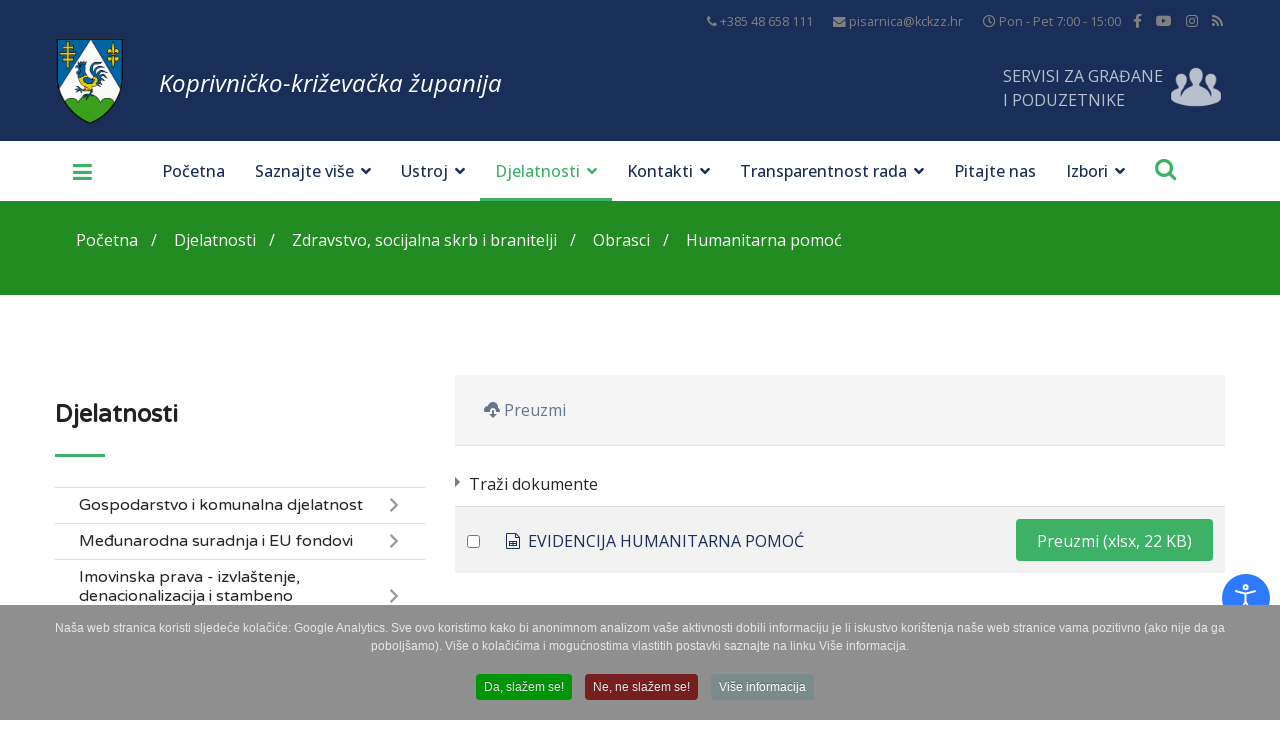

--- FILE ---
content_type: text/html; charset=utf-8
request_url: https://kckzz.hr/hr/djelatnosti/zdravstvo-socijalna-skrb-i-branitelji/obrasci-zdravstvo-socijalna-skrb-i-branitelji/humanitarna-pomoc?
body_size: 34404
content:

<!doctype html>
<html prefix="og: http://ogp.me/ns#" lang="hr-hr" dir="ltr">
    <head>
        <meta property = "og:image" content = "http://kckzz.hr/images/grb_kckzz.gif" />
        <meta charset="utf-8">
        <meta name="viewport" content="width=device-width, initial-scale=1, shrink-to-fit=no">
        <link rel="canonical" href="https://kckzz.hr/hr/djelatnosti/zdravstvo-socijalna-skrb-i-branitelji/obrasci-zdravstvo-socijalna-skrb-i-branitelji/humanitarna-pomoc">
        <base href="https://kckzz.hr/hr/djelatnosti/zdravstvo-socijalna-skrb-i-branitelji/obrasci-zdravstvo-socijalna-skrb-i-branitelji/humanitarna-pomoc" />
	<meta http-equiv="content-type" content="text/html; charset=utf-8" />
	<meta name="keywords" content="Koprivničko - križevačka županija | službene web stranice Koprivničko-križevačke županije. Koprivnica, Križevci, Đurđevac, županija" />
	<meta name="description" content="Koprivničko-križevačka županija | Službene županijske stranice" />
	<title>Humanitarna pomoć</title>
	<link href="/hr/djelatnosti/zdravstvo-socijalna-skrb-i-branitelji/obrasci-zdravstvo-socijalna-skrb-i-branitelji/humanitarna-pomoc?format=rss" rel="alternate" type="application/rss+xml" title="RSS 2.0" />
	<link href="/images/favicon.ico" rel="shortcut icon" type="image/vnd.microsoft.icon" />
	<link href="https://kckzz.hr/hr/component/search/?Itemid=371&amp;slug=humanitarna-pomoc&amp;layout=table&amp;format=opensearch" rel="search" title="MOD_AIKONSEARCH_SEARCHBUTTON_TEXT Koprivničko - križevačka županija" type="application/opensearchdescription+xml" />
	<link href="https://cdn.jsdelivr.net/npm/simple-line-icons@2.4.1/css/simple-line-icons.css" rel="stylesheet" type="text/css" />
	<link href="/components/com_k2/css/k2.css?v=2.10.3&b=20200429" rel="stylesheet" type="text/css" />
	<link href="/media/com_docman/css/site.min.css?963737a2" rel="stylesheet" type="text/css" />
	<link href="/media/com_docman/css/tooltips.css?963737a2" rel="stylesheet" type="text/css" />
	<link href="/plugins/system/jcemediabox/css/jcemediabox.min.css?0072da39200af2a5f0dbaf1a155242cd" rel="stylesheet" type="text/css" />
	<link href="/plugins/system/wf_responsive_widgets/css/responsive.min.css" rel="stylesheet" type="text/css" />
	<link href="/plugins/system/jce/css/content.css?badb4208be409b1335b815dde676300e" rel="stylesheet" type="text/css" />
	<link href="//fonts.googleapis.com/css?family=Open+Sans:100,100i,300,300i,400,400i,500,500i,700,700i,900,900i&amp;display=swap&amp;subset=latin" rel="stylesheet" type="text/css" />
	<link href="/templates/kckzz/css/bootstrap.min.css" rel="stylesheet" type="text/css" />
	<link href="/templates/kckzz/css/font-awesome.min.css" rel="stylesheet" type="text/css" />
	<link href="/templates/kckzz/css/fa-v4-shims.css" rel="stylesheet" type="text/css" />
	<link href="/templates/kckzz/css/template.css" rel="stylesheet" type="text/css" />
	<link href="/templates/kckzz/css/presets/default.css" rel="stylesheet" type="text/css" />
	<link href="/templates/kckzz/css/custom.css" rel="stylesheet" type="text/css" />
	<link href="/media/com_advportfoliopro/css/magnific-popup.css?b9aa210eddb7e26cf90797846abd8812" rel="stylesheet" type="text/css" />
	<link href="/media/com_advportfoliopro/css/font-awesome.css?b9aa210eddb7e26cf90797846abd8812" rel="stylesheet" type="text/css" />
	<link href="/media/com_advportfoliopro/css/style.css?b9aa210eddb7e26cf90797846abd8812" rel="stylesheet" type="text/css" />
	<link href="/media/com_advportfoliopro/css/swiper.css?b9aa210eddb7e26cf90797846abd8812" rel="stylesheet" type="text/css" />
	<link href="/modules/mod_vertical_menu/cache/357/e18d360b7409433ba08e93bb8532a160.css" rel="stylesheet" type="text/css" />
	<link href="https://kckzz.hr/modules/mod_aikon_floating_search/assets/css/stylesbright.css" rel="stylesheet" type="text/css" />
	<link href="https://kckzz.hr/modules/mod_aikon_floating_search/assets/css/triggerbright.css" rel="stylesheet" type="text/css" />
	<link href="https://kckzz.hr/modules/mod_aikon_floating_search/assets/css/stylesdark.css" rel="stylesheet" type="text/css" />
	<link href="/modules/mod_djmegamenu/themes/default/css/djmegamenu.css?v=3.7.0.pro" rel="stylesheet" type="text/css" />
	<link href="/modules/mod_djmegamenu/assets/css/animations.css?v=3.7.0.pro" rel="stylesheet" type="text/css" />
	<link href="/modules/mod_djmegamenu/assets/css/offcanvas.css?v=3.7.0.pro" rel="stylesheet" type="text/css" />
	<link href="/modules/mod_djmegamenu/mobilethemes/dark/djmobilemenu.css?v=3.7.0.pro" rel="stylesheet" type="text/css" />
	<link href="//maxcdn.bootstrapcdn.com/font-awesome/4.7.0/css/font-awesome.min.css" rel="stylesheet" type="text/css" />
	<link href="/plugins/system/djaccessibility/module/assets/css/accessibility.css?1.03" rel="stylesheet" type="text/css" />
	<link href="/plugins/system/cookiespolicynotificationbar/assets/css/cpnb-style.min.css" rel="stylesheet" media="all" type="text/css" />
	<link href="https://kckzz.hr/plugins/content/responsive-tables/responsive-tables.css" rel="stylesheet" type="text/css" />
	<style type="text/css">
#scrollToTop {
	cursor: pointer;
	font-size: 0.9em;
	position: fixed;
	text-align: center;
	z-index: 9999;
	-webkit-transition: background-color 0.2s ease-in-out;
	-moz-transition: background-color 0.2s ease-in-out;
	-ms-transition: background-color 0.2s ease-in-out;
	-o-transition: background-color 0.2s ease-in-out;
	transition: background-color 0.2s ease-in-out;

	background: #1b2944;
	color: #ffffff;
	border-radius: 3px;
	padding-left: 12px;
	padding-right: 12px;
	padding-top: 12px;
	padding-bottom: 12px;
	left: 20px; bottom: 20px;
}

#scrollToTop:hover {
	background: #3db166;
	color: #ffffff;
}

#scrollToTop > img {
	display: block;
	margin: 0 auto;
}
                /* get rid of the red-on-white button on hover */
                .k-js-multi-download.disabled:hover {
                    background-color: inherit !important;
                    color: inherit !important;
                }
            			#k2_categories-lbl,
			#k2_categories,
			#k2_categories_chzn { display: none !important; }		div.itemCategory, 
		div.catItemCategory, 
		div.userItemCategory, 
		div.tagItemCategory,
		div.latestItemCategory, 
		a.moduleItemCategory { display: none; }
		.itemFullText { margin-bottom: 15px; }
		.w357-item-categories span { font-weight: 700; }body{font-family: 'Open Sans', sans-serif;font-size: 16px;font-weight: 400;font-style: normal;}
.logo-image {height:90px;}.logo-image-phone {height:90px;}#sp-section-2{ background-color:#192f59; }#sp-servis-za-gradane{ background-color:#192f59; }#sp-section-4{ background-color:#192f59; }#sp-breadcrumb{ background-color:#228b22;margin:0px 0px 30px 0px; }#sp-bottom{ background-color:#24365c; }#sp-footer{ background-color:#1b2944; }		.dj-hideitem { display: none !important; }

#portfolio-module-100 .projects-wrapper .project-img .project-img-extra .project-icon {
	background-color: #1b1b1b;
}
#portfolio-module-100 .projects-wrapper .project-img .project-img-extra {
	background-image: -webkit-linear-gradient(top , rgba(255,255,255,0.8) 0%, rgba(25,47,89,0.8) 100%);
	background-image: -moz-linear-gradient(top , rgba(255,255,255,0.8) 0%, rgba(25,47,89,0.8) 100%);
	background-image: -o-linear-gradient(top , rgba(255,255,255,0.8) 0%, rgba(25,47,89,0.8) 100%);
	background-image: -ms-linear-gradient(top , rgba(255,255,255,0.8) 0%, rgba(25,47,89,0.8) 100%);
	background-image: linear-gradient(top , rgba(255,255,255,0.8) 0%, rgba(25,47,89,0.8) 100%);
}#portfolio-module-100 .projects-wrapper .project-img img  {
	transition-property: all;
	transition-duration: 0.45s;
	transition-timing-function: ease-in;
	transition-delay: 0s;

	-moz-transition-property: all;
	-moz-transition-duration: 0.45s;
	-moz-transition-timing-function: ease-in;
	-moz-transition-delay: 0s;

	-webkit-transition-property: all;
	-webkit-transition-duration: 0.45s;
	-webkit-transition-timing-function: ease-in;
	-webkit-transition-delay: 0s;

	-ms-transition-property: all;
	-ms-transition-duration: 0.45s;
	-ms-transition-timing-function: ease-in;
	-ms-transition-delay: 0s;
	width:100%;
}

#portfolio-module-100 .projects-wrapper .project-img .project-img-extra {
	transition-property: all;
	transition-duration: 0.45s;
	transition-timing-function: ease-in;
	transition-delay: 0s;

	-webkit-transition-property: all;
	-webkit-transition-duration: 0.45s;
	-webkit-transition-timing-function: ease-in;
	-webkit-transition-delay: 0s;

	-moz-transition-property: all;
	-moz-transition-duration: 0.45s;
	-moz-transition-timing-function: ease-in;
	-moz-transition-delay: 0s;

	-ms-transition-property: all;
	-ms-transition-duration: 0.45s;
	-ms-transition-timing-function: ease-in;
	-ms-transition-delay: 0s;
}

#portfolio-module-100 .swiper-container .project-img .project-img-extra .project-icon.video{
    background-color: #3DB166;
}
#portfolio-module-100 .swiper-container .project-img .project-img-extra .project-icon.image{
    background-color: transparent;
}
#portfolio-module-100 .swiper-container .project-img .project-img-extra .project-icon.image .fa-search-plus{
    font-size: 30px;
}

#portfolio-module-100 .projects-wrapper .project-img .project-img-extra {
	left: 0;
}

#portfolio-module-100 .projects-wrapper .project-img:hover img {
	transform: none;
}

#portfolio-module-725 .projects-wrapper .project-img .project-img-extra .project-icon {
	background-color: #1b1b1b;
}
#portfolio-module-725 .projects-wrapper .project-img .project-img-extra {
	background-image: -webkit-linear-gradient(top , rgba(255,255,255,0.8) 0%, rgba(25,47,89,0.8) 100%);
	background-image: -moz-linear-gradient(top , rgba(255,255,255,0.8) 0%, rgba(25,47,89,0.8) 100%);
	background-image: -o-linear-gradient(top , rgba(255,255,255,0.8) 0%, rgba(25,47,89,0.8) 100%);
	background-image: -ms-linear-gradient(top , rgba(255,255,255,0.8) 0%, rgba(25,47,89,0.8) 100%);
	background-image: linear-gradient(top , rgba(255,255,255,0.8) 0%, rgba(25,47,89,0.8) 100%);
}#portfolio-module-725 .projects-wrapper .project-img img  {
	transition-property: all;
	transition-duration: 0.45s;
	transition-timing-function: ease-in;
	transition-delay: 0s;

	-moz-transition-property: all;
	-moz-transition-duration: 0.45s;
	-moz-transition-timing-function: ease-in;
	-moz-transition-delay: 0s;

	-webkit-transition-property: all;
	-webkit-transition-duration: 0.45s;
	-webkit-transition-timing-function: ease-in;
	-webkit-transition-delay: 0s;

	-ms-transition-property: all;
	-ms-transition-duration: 0.45s;
	-ms-transition-timing-function: ease-in;
	-ms-transition-delay: 0s;
	width:100%;
}

#portfolio-module-725 .projects-wrapper .project-img .project-img-extra {
	transition-property: all;
	transition-duration: 0.45s;
	transition-timing-function: ease-in;
	transition-delay: 0s;

	-webkit-transition-property: all;
	-webkit-transition-duration: 0.45s;
	-webkit-transition-timing-function: ease-in;
	-webkit-transition-delay: 0s;

	-moz-transition-property: all;
	-moz-transition-duration: 0.45s;
	-moz-transition-timing-function: ease-in;
	-moz-transition-delay: 0s;

	-ms-transition-property: all;
	-ms-transition-duration: 0.45s;
	-ms-transition-timing-function: ease-in;
	-ms-transition-delay: 0s;
}

#portfolio-module-725 .swiper-container .project-img .project-img-extra .project-icon.video{
    background-color: #3DB166;
}
#portfolio-module-725 .swiper-container .project-img .project-img-extra .project-icon.image{
    background-color: transparent;
}
#portfolio-module-725 .swiper-container .project-img .project-img-extra .project-icon.image .fa-search-plus{
    font-size: 30px;
}

#portfolio-module-725 .projects-wrapper .project-img .project-img-extra {
	left: 0;
}

#portfolio-module-725 .projects-wrapper .project-img:hover img {
	transform: none;
}

.noscript div#off-menu_357 dl.level1 dl{
	position: static;
}
.noscript div#off-menu_357 dl.level1 dd.parent{
	height: auto !important;
	display: block;
	visibility: visible;
}

			#dj-megamenu420mobile { display: none; }
		@media (max-width: 3840px) {
			#dj-megamenu420, #dj-megamenu420sticky, #dj-megamenu420placeholder { display: none !important; }
			#dj-megamenu420mobile { display: block; }
		}
	.djacc { margin: 50px 10px; }

/* BEGIN: Cookies Policy Notification Bar - J! system plugin (Powered by: Web357.com) */
.cpnb-outer { border-color: rgba(32, 34, 38, 1); }
.cpnb-outer.cpnb-div-position-top { border-bottom-width: 0px; }
.cpnb-outer.cpnb-div-position-bottom { border-top-width: 0px; }
.cpnb-outer.cpnb-div-position-top-left, .cpnb-outer.cpnb-div-position-top-right, .cpnb-outer.cpnb-div-position-bottom-left, .cpnb-outer.cpnb-div-position-bottom-right { border-width: 0px; }
.cpnb-message { color: #e6e6e6; }
.cpnb-message a { color: #ffffff }
.cpnb-button, .cpnb-button-ok, .cpnb-m-enableAllButton { -webkit-border-radius: 4px; -moz-border-radius: 4px; border-radius: 4px; font-size: 12px; color: #ffffff; background-color: rgba(0, 148, 7, 1); }
.cpnb-button:hover, .cpnb-button:focus, .cpnb-button-ok:hover, .cpnb-button-ok:focus, .cpnb-m-enableAllButton:hover, .cpnb-m-enableAllButton:focus { color: #ffffff; background-color: rgba(17, 138, 23, 1); }
.cpnb-button-decline, .cpnb-button-delete, .cpnb-button-decline-modal, .cpnb-m-DeclineAllButton { color: #ffffff; background-color: rgba(119, 31, 31, 1); }
.cpnb-button-decline:hover, .cpnb-button-decline:focus, .cpnb-button-delete:hover, .cpnb-button-delete:focus, .cpnb-button-decline-modal:hover, .cpnb-button-decline-modal:focus, .cpnb-m-DeclineAllButton:hover, .cpnb-m-DeclineAllButton:focus { color: #ffffff; background-color: rgba(175, 38, 20, 1); }
.cpnb-button-cancel, .cpnb-button-reload, .cpnb-button-cancel-modal { color: #ffffff; background-color: rgba(90, 90, 90, 1); }
.cpnb-button-cancel:hover, .cpnb-button-cancel:focus, .cpnb-button-reload:hover, .cpnb-button-reload:focus, .cpnb-button-cancel-modal:hover, .cpnb-button-cancel-modal:focus { color: #ffffff; background-color: rgba(54, 54, 54, 1); }
.cpnb-button-settings, .cpnb-button-settings-modal { color: #ffffff; background-color: rgba(90, 90, 90, 1); }
.cpnb-button-settings:hover, .cpnb-button-settings:focus, .cpnb-button-settings-modal:hover, .cpnb-button-settings-modal:focus { color: #ffffff; background-color: rgba(54, 54, 54, 1); }
.cpnb-button-more-default, .cpnb-button-more-modal { color: #ffffff; background-color: rgba(123, 138, 139, 1); }
.cpnb-button-more-default:hover, .cpnb-button-more-modal:hover, .cpnb-button-more-default:focus, .cpnb-button-more-modal:focus { color: #ffffff; background-color: rgba(105, 118, 119, 1); }
.cpnb-m-SaveChangesButton { color: #ffffff; background-color: rgba(133, 199, 136, 1); }
.cpnb-m-SaveChangesButton:hover, .cpnb-m-SaveChangesButton:focus { color: #ffffff; background-color: rgba(96, 153, 100, 1); }
/* center alignment */
.cpnb-message { text-align: center; float: none; display: inline-block; }
.cpnb-buttons { display: inline-block; float: none; margin-left: 20px; }
@media (max-width: 1580px) {
  .cpnb-message { float: none; display: block; width: 100%; display: block; clear: both; margin-bottom: 15px; }
  .cpnb-buttons { float: none; display: block; width: 100%; clear: both; text-align: center; margin-top: 0; margin-left: 0; margin-bottom: 10px; right: 0; position: relative; }
}
@media only screen and (max-width: 600px) {
.cpnb-left-menu-toggle::after, .cpnb-left-menu-toggle-button {
content: "Categories";
}
}
/* END: Cookies Policy Notification Bar - J! system plugin (Powered by: Web357.com) */

	</style>
	<script type="application/json" class="joomla-script-options new">{"csrf.token":"8ad57b300b13e6c997ba0ee82a5afad4","system.paths":{"root":"","base":""}}</script>
	<script src="/plugins/system/offlajnparams/compat/greensock.js" type="text/javascript"></script>
	<script src="/media/jui/js/jquery.min.js?b9aa210eddb7e26cf90797846abd8812" type="text/javascript"></script>
	<script src="/media/jui/js/jquery-noconflict.js?b9aa210eddb7e26cf90797846abd8812" type="text/javascript"></script>
	<script src="/media/jui/js/jquery-migrate.min.js?b9aa210eddb7e26cf90797846abd8812" type="text/javascript"></script>
	<script src="/media/plg_system_sl_scrolltotop/js/scrolltotop_jq.js" type="text/javascript"></script>
	<script src="/media/k2/assets/js/k2.frontend.js?v=2.10.3&b=20200429&sitepath=/" type="text/javascript"></script>
	<script src="/media/koowa/framework/js/koowa.kquery.js?b20650b7" type="text/javascript"></script>
	<script src="/media/koowa/framework/js/modernizr.min.js?b20650b7" type="text/javascript"></script>
	<script src="/media/koowa/framework/js/koowa.min.js?b20650b7" type="text/javascript"></script>
	<script src="/media/com_docman/js/footable.js?963737a2" type="text/javascript"></script>
	<script src="/media/com_docman/js/clipboardjs/clipboard.min.js?963737a2" type="text/javascript"></script>
	<script src="/media/com_docman/js/docman.js?963737a2" type="text/javascript"></script>
	<script src="/media/koowa/framework/js/tooltip.min.js?b20650b7" type="text/javascript"></script>
	<script src="/media/com_docman/js/multidownload.js?963737a2" type="text/javascript"></script>
	<script src="/media/com_docman/js/multiselect.js?963737a2" type="text/javascript"></script>
	<script src="/media/com_docman/js/site/downloadlabel.js?963737a2" type="text/javascript"></script>
	<script src="/plugins/system/jcemediabox/js/jcemediabox.min.js?d67233ea942db0e502a9d3ca48545fb9" type="text/javascript"></script>
	<script src="/media/system/js/core.js?b9aa210eddb7e26cf90797846abd8812" type="text/javascript"></script>
	<script src="/plugins/system/wf_responsive_widgets/js/responsive.js" type="text/javascript"></script>
	<script src="/templates/kckzz/js/popper.min.js" type="text/javascript"></script>
	<script src="/templates/kckzz/js/bootstrap.min.js" type="text/javascript"></script>
	<script src="/templates/kckzz/js/main.js" type="text/javascript"></script>
	<script src="/media/com_advportfoliopro/js/jquery.magnific-popup.js?b9aa210eddb7e26cf90797846abd8812" type="text/javascript"></script>
	<script src="/media/com_advportfoliopro/js/modernizr.min.js?b9aa210eddb7e26cf90797846abd8812" type="text/javascript"></script>
	<script src="/media/com_advportfoliopro/js/swiper.min.js?b9aa210eddb7e26cf90797846abd8812" type="text/javascript"></script>
	<script src="/media/com_advportfoliopro/js/script.js?b9aa210eddb7e26cf90797846abd8812" type="text/javascript"></script>
	<script src="/modules/mod_vertical_menu/js/perfect-scrollbar.js?_=1768732770" type="text/javascript"></script>
	<script src="/modules/mod_vertical_menu/js/mod_vertical_menu.js?_=1768732770" type="text/javascript"></script>
	<script src="/modules/mod_djmegamenu/assets/js/jquery.djmegamenu.js?v=3.7.0.pro" type="text/javascript" defer="defer"></script>
	<script src="/modules/mod_djmegamenu/assets/js/jquery.djmobilemenu.js?v=3.7.0.pro" type="text/javascript" defer="defer"></script>
	<script src="/plugins/system/djaccessibility/module/assets/js/accessibility.min.js?1.03" type="text/javascript"></script>
	<script src="/plugins/system/cookiespolicynotificationbar/assets/js/cookies-policy-notification-bar.min.js" defer="defer" type="text/javascript"></script>
	<script type="text/javascript">
jQuery(document).ready(function() {
	jQuery(document.body).SLScrollToTop({
		'image':		'',
		'text':			'Na Vrh',
		'title':		'',
		'className':	'scrollToTop',
		'duration':		500
	});
});kQuery(function($) {
                    $('[data-k-tooltip]').each(function(idx, el) {
                        var el = $(el);
                        var data = el.data('k-tooltip');
                        var options = {};
                        if (data) {
                            $.extend(true, options, data);
                        }
                        el.ktooltip(options);
                        });
                });if (typeof Koowa === 'object' && Koowa !== null) {
                if (typeof Koowa.translator === 'object' && Koowa.translator !== null) {
                    Koowa.translator.loadTranslations({"Preparing download":"Your dowload is being prepared\u2026","You are not authorized to download the selected file":"You are not authorized to download the selected file","Remote files cannot be downloaded in batch":"Udaljene datoteke ne mogu se preuzimati skupno"});
                }
            }if (typeof Docman === "undefined") {
                    Docman = {};
                }
            
                Docman.token = "9cc40fe973c23cbb608575de2cdec4bafb95488f";kQuery(function($){
                    $('.k-js-item-select').multiselect();
                });kQuery(function($) {
    $('.k-js-documents-table').footable({
        toggleSelector: '.footable-toggle',
        breakpoints: {
            phone: 400,
            tablet: 600,
            desktop: 800
        }
    }).bind('footable_row_detail_updated', function(event) {
        var container = event.detail;

        container.find('.btn-mini').addClass('btn-small').removeClass('btn-mini');

        container.find('.footable-row-detail-value').css('display', 'inline-block');

        container.find('.footable-row-detail-name').css('display', 'inline-block')
            .each(function() {
                var $this = $(this);

                if ($.trim($this.text()) == '') {
                    $this.remove();
                }
            });

    });

    Docman.copyboard({
        target: '.k-js-docman-copy',
        tooltips: {
            message: "Copied!"        }
    });

    Docman.tooltips({
        target: '.k-js-docman-copy',
        message: "Copy download link to clipboard",
        handlers: {
            show: function (el) {
                var that = this;
                el.mouseover(function () {
                    that.show(el);
                });
            }
        }
    });
});if (typeof Koowa === 'object' && Koowa !== null) {
                if (typeof Koowa.translator === 'object' && Koowa.translator !== null) {
                    Koowa.translator.loadTranslations({"Play":"Play","View":"Preuzmi","Open":"Open"});
                }
            }kQuery(function($) {
                    $('a.docman_download__button').downloadLabel({
    "force_download": "0",
    "gdocs_supported_extensions": [
        "ogg",
        "doc",
        "docx",
        "xls",
        "xlsx",
        "ppt",
        "pptx",
        "pages",
        "ai",
        "psd",
        "tiff",
        "dxf",
        "svg",
        "eps",
        "ps",
        "ttf",
        "xps"
    ],
    "gdocs_preview": 0
});
                });kQuery(function($) {
        var addHiddenFields = function(button) {
            var field, i = 0, fields = ['.k-js-tag-search', '.k-js-category-search'];

            for (; i < fields.length; i++) {
                field = $(fields[i]);

                if (field.length && !field.val()) {
                    var input = $('<input type="hidden" />')
                        .attr('name', field.attr('name').replace('[]', ''))
                        .val('');

                    $(button[0].form).append(input);
                }
            }
        };

        $('.k-js-search-submit').click(function() {
            addHiddenFields($(this));
        });

        $('.k-js-search-reset').click(function(event) {
            event.preventDefault();

            var button = $(this),
                form   = button[0].form;

            $('.k-filters')
                .find('input:not(:checkbox), textarea').val('').end()
                .find('select').val(null).trigger('change');

            addHiddenFields(button);

            $(form).append($('<input type="hidden" />').val('1')
                .attr('name', 'filter[reset]'));

            form.submit();
        });
    });kQuery(document).ready(function() {
                    kQuery('.docman-search-date').find('.k-input-group').addClass('input-append').find('input').addClass('input-block-level');
                });jQuery(document).ready(function(){WfMediabox.init({"base":"\/","theme":"standard","width":"","height":"","lightbox":0,"shadowbox":0,"icons":1,"overlay":1,"overlay_opacity":0,"overlay_color":"","transition_speed":300,"close":2,"scrolling":"fixed","labels":{"close":"Close","next":"Next","previous":"Previous","cancel":"Cancel","numbers":"{{numbers}}","numbers_count":"{{current}} of {{total}}","download":"Download"}});});		var jQueryW357 = jQuery.noConflict();
		jQueryW357(document).ready(function($){
			$("div.itemCategory").remove(); // remove the "Published in _CATEGORY_NAME_" in component
			$("a.moduleItemCategory").remove(); // remove the "Published in _CATEGORY_NAME_" in module
			$('.k2ItemsBlock li').contents().filter(function() { return this.nodeType == 3; }).remove(); // remove the text "in" in module
		});template="kckzz";
			jQuery(document).ready(function() {
				jQuery('.exdialog').magnificPopup({
					type: 'iframe',
					mainClass: 'mfp-imagehandler',
					preloader: false,
					overflowY: 'hidden'
				});
			});
		ExtStore.AdvPortfolioPro.live_site = '';ExtStore.AdvPortfolioPro.live_site = '';jQuery(function($){ initTooltips(); $("body").on("subform-row-add", initTooltips); function initTooltips (event, container) { container = container || document;$(container).find(".hasTooltip").tooltip({"html": true,"container": "body"});} });
	(function(){
		var cb = function() {
			var add = function(css, id) {
				if(document.getElementById(id)) return;
				
				var l = document.createElement('link'); l.rel = 'stylesheet'; l.id = id; l.href = css;
				var h = document.getElementsByTagName('head')[0]; h.appendChild(l);
			}
			add('/media/djextensions/css/animate.min.css', 'animate_min_css');
			add('/media/djextensions/css/animate.ext.css', 'animate_ext_css');
		};
		var raf = requestAnimationFrame || mozRequestAnimationFrame || webkitRequestAnimationFrame || msRequestAnimationFrame;
		if (raf) raf(cb);
		else window.addEventListener('load', cb);
	})();new DJAccessibility( {"yootheme":false,"position":"sticky","layout":"popup","align_position":"bottom right","align_mobile":false,"align_mobile_position":"bottom right","breakpoint":"767px","direction":"top left","space":"1","version":"dmVyc2lvbnBybw=="} )

// BEGIN: Cookies Policy Notification Bar - J! system plugin (Powered by: Web357.com)
var cpnb_config = {"w357_joomla_caching":"0","w357_position":"bottom","w357_show_close_x_icon":"0","w357_hide_after_time":"yes","w357_duration":"60","w357_animate_duration":"1000","w357_limit":"0","w357_message":"Naša web stranica koristi sljedeće kolačiće: Google Analytics. Sve ovo koristimo kako bi anonimnom analizom vaše aktivnosti dobili informaciju je li iskustvo korištenja naše web stranice vama pozitivno (ako nije da ga poboljšamo). Više o kolačićima i mogućnostima vlastitih postavki saznajte na linku Više informacija.","w357_display_ok_btn":"1","w357_buttonText":"Da, slažem se!","w357_display_decline_btn":"1","w357_buttonDeclineText":"Ne, ne slažem se!","w357_display_cancel_btn":"0","w357_buttonCancelText":"Cancel","w357_display_settings_btn":0,"w357_buttonSettingsText":"Settings","w357_buttonMoreText":"Više informacija","w357_buttonMoreLink":"\/hr\/politika-zastite-privatnosti-osobnih-podataka","w357_display_more_info_btn":"1","w357_fontColor":"#e6e6e6","w357_linkColor":"#ffffff","w357_fontSize":"12px","w357_backgroundColor":"rgba(143, 143, 143, 1)","w357_borderWidth":"0","w357_body_cover":"0","w357_overlay_state":"0","w357_overlay_color":"rgba(10, 10, 10, 0.3)","w357_height":"auto","w357_cookie_name":"cookiesDirective","w357_link_target":"_self","w357_popup_width":"800","w357_popup_height":"600","w357_customText":"\u003Ch1\u003ECookies Policy\u003C\/h1\u003E\r\n\u003Chr \/\u003E\r\n\u003Ch3\u003EGeneral Use\u003C\/h3\u003E\r\n\u003Cp\u003EWe use cookies, tracking pixels and related technologies on our website. Cookies are small data files that are served by our platform and stored on your device. Our site uses cookies dropped by us or third parties for a variety of purposes including to operate and personalize the website. Also, cookies may also be used to track how you use the site to target ads to you on other websites.\u003C\/p\u003E\r\n\u003Ch3\u003EThird Parties\u003C\/h3\u003E\r\n\u003Cp\u003EOur website employs the use the various third-party services. Through the use of our website, these services may place anonymous cookies on the Visitor\u0027s browser and may send their own cookies to the Visitor\u0027s cookie file. Some of these services include but are not limited to: Google, Facebook, Twitter, Adroll, MailChimp, Sucuri, Intercom and other social networks, advertising agencies, security firewalls, analytics companies and service providers. These services may also collect and use anonymous identifiers such as IP Address, HTTP Referrer, Unique Device Identifier and other non-personally identifiable information and server logs.\u003C\/p\u003E\r\n\u003Chr \/\u003E","w357_more_info_btn_type":"menu_item","w357_blockCookies":"1","w357_autoAcceptAfterScrolling":"0","w357_numOfScrolledPixelsBeforeAutoAccept":"300","w357_reloadPageAfterAccept":"0","w357_enableConfirmationAlerts":"0","w357_enableConfirmationAlertsForAcceptBtn":0,"w357_enableConfirmationAlertsForDeclineBtn":0,"w357_enableConfirmationAlertsForDeleteBtn":0,"w357_confirm_allow_msg":"Performing this action will enable all cookies set by this website. Are you sure that you want to enable all cookies on this website?","w357_confirm_delete_msg":"Performing this action will remove all cookies set by this website. Are you sure that you want to disable and delete all cookies from your browser?","w357_show_in_iframes":"0","w357_shortcode_is_enabled_on_this_page":0,"w357_base_url":"https:\/\/kckzz.hr\/","w357_current_url":"https:\/\/kckzz.hr\/hr\/djelatnosti\/zdravstvo-socijalna-skrb-i-branitelji\/obrasci-zdravstvo-socijalna-skrb-i-branitelji\/humanitarna-pomoc","w357_always_display":"0","w357_show_notification_bar":true,"w357_expiration_cookieSettings":"365","w357_expiration_cookieAccept":"365","w357_expiration_cookieDecline":"180","w357_expiration_cookieCancel":"3","w357_accept_button_class_notification_bar":"cpnb-accept-btn","w357_decline_button_class_notification_bar":"cpnb-decline-btn","w357_cancel_button_class_notification_bar":"cpnb-cancel-btn","w357_settings_button_class_notification_bar":"cpnb-settings-btn","w357_moreinfo_button_class_notification_bar":"cpnb-moreinfo-btn","w357_accept_button_class_notification_bar_modal_window":"cpnb-accept-btn-m","w357_decline_button_class_notification_bar_modal_window":"cpnb-decline-btn-m","w357_save_button_class_notification_bar_modal_window":"cpnb-save-btn-m","w357_buttons_ordering":"[\u0022ok\u0022,\u0022decline\u0022,\u0022cancel\u0022,\u0022settings\u0022,\u0022moreinfo\u0022]"};
// END: Cookies Policy Notification Bar - J! system plugin (Powered by: Web357.com)


// BEGIN: Cookies Policy Notification Bar - J! system plugin (Powered by: Web357.com)
var cpnb_cookiesCategories = {"cookie_categories_group0":{"cookie_category_id":"required-cookies","cookie_category_name":"Required Cookies","cookie_category_description":"The Required or Functional cookies relate to the functionality of our websites and allow us to improve the service we offer to you through our websites, for example by allowing you to carry information across pages of our website to avoid you having to re-enter information, or by recognizing your preferences when you return to our website.","cookie_category_checked_by_default":"2","cookie_category_status":"1"},"cookie_categories_group1":{"cookie_category_id":"analytical-cookies","cookie_category_name":"Analytical Cookies","cookie_category_description":"Analytical cookies allow us to recognize and to count the number of visitors to our website, to see how visitors move around the website when they are using it and to record which content viewers view and are interested in. This helps us to determine how frequently particular pages and advertisements are visited and to determine the most popular areas of our website. This helps us to improve the service which we offer to you by helping us make sure our users are finding the information they are looking for, by providing anonymized demographic data to third parties in order to target advertising more appropriately to you, and by tracking the success of advertising campaigns on our website.","cookie_category_checked_by_default":"1","cookie_category_status":"1"},"cookie_categories_group2":{"cookie_category_id":"social-media-cookies","cookie_category_name":"Social Media","cookie_category_description":"These cookies allow you to share Website content with social media platforms (e.g., Facebook, Twitter, Instagram). We have no control over these cookies as they are set by the social media platforms themselves.","cookie_category_checked_by_default":"1","cookie_category_status":"1"},"cookie_categories_group3":{"cookie_category_id":"targeted-advertising-cookies","cookie_category_name":"Targeted Advertising Cookies","cookie_category_description":"Advertising and targeting cookies are used to deliver advertisements more relevant to you, but can also limit the number of times you see an advertisement and be used to chart the effectiveness of an ad campaign by tracking users’ clicks. They can also provide security in transactions. They are usually placed by third-party advertising networks with a website operator’s permission but can be placed by the operator themselves. They can remember that you have visited a website, and this information can be shared with other organizations, including other advertisers. They cannot determine who you are though, as the data collected is never linked to your profile. ","cookie_category_checked_by_default":"1","cookie_category_status":"1"}};
// END: Cookies Policy Notification Bar - J! system plugin (Powered by: Web357.com)


// BEGIN: Cookies Policy Notification Bar - J! system plugin (Powered by: Web357.com)
var cpnb_manager = {"w357_m_modalState":"0","w357_m_floatButtonState":"1","w357_m_floatButtonPosition":"bottom_left","w357_m_HashLink":"cookies","w357_m_modal_menuItemSelectedBgColor":"rgba(135, 135, 135, 1)","w357_m_saveChangesButtonColorAfterChange":"rgba(13, 92, 45, 1)","w357_m_floatButtonIconSrc":"https:\/\/kckzz.hr\/media\/plg_system_cookiespolicynotificationbar\/icons\/cpnb-cookies-manager-icon-1-64x64.png","w357_m_FloatButtonIconType":"image","w357_m_FloatButtonIconFontAwesomeName":"fas fa-cookie-bite","w357_m_FloatButtonIconFontAwesomeSize":"fa-lg","w357_m_FloatButtonIconFontAwesomeColor":"rgba(61, 47, 44, 0.84)","w357_m_FloatButtonIconUikitName":"cog","w357_m_FloatButtonIconUikitSize":"1","w357_m_FloatButtonIconUikitColor":"rgba(61, 47, 44, 0.84)","w357_m_floatButtonText":"Cookies Manager","w357_m_modalHeadingText":"Advanced Cookie Settings","w357_m_checkboxText":"Enabled","w357_m_lockedText":"(Locked)","w357_m_EnableAllButtonText":"Allow All Cookies","w357_m_DeclineAllButtonText":"Decline All Cookies","w357_m_SaveChangesButtonText":"Save Settings","w357_m_confirmationAlertRequiredCookies":"These cookies are strictly necessary for this website. You can\u0027t disable this category of cookies. Thank you for understanding!"};
// END: Cookies Policy Notification Bar - J! system plugin (Powered by: Web357.com)

	</script>
	
	
	
	
	
	
	<svg height="0" style="position:absolute"><symbol id="sym-keyboard-right" viewBox="0 0 306 306"><polygon fill="currentColor" points="94.35,0 58.65,35.7 175.95,153 58.65,270.3 94.35,306 247.35,153" /></symbol><symbol id="sym-point-to-right" viewBox="0 0 451.846 451.847"><path fill="currentColor" d="M345.441,248.292L151.154,442.573c-12.359,12.365-32.397,12.365-44.75,0c-12.354-12.354-12.354-32.391,0-44.744L278.318,225.92L106.409,54.017c-12.354-12.359-12.354-32.394,0-44.748c12.354-12.359,32.391-12.359,44.75,0l194.287,194.284c6.177,6.18,9.262,14.271,9.262,22.366C354.708,234.018,351.617,242.115,345.441,248.292z" /></symbol></svg>
	<script data-cfasync="false">
document[(_el=document.addEventListener)?'addEventListener':'attachEvent'](_el?'DOMContentLoaded':'onreadystatechange',function(){
	if (!_el && document.readyState != 'complete') return;
	(window.jq183||jQuery)('.noscript').removeClass('noscript');
	window.sm357 = new VerticalSlideMenu({
		id: 357,
		visibility: ["0","0","1","1","0",["0","px"],["10000","px"]],
		parentHref: 1,
		theme: 'rounded',
		result: 'Rezultati pretrage',
		noResult: 'Nema pronađenih rezultata',
		backItem: '',
		filterDelay: 500,
		filterMinChar: 3,
		navtype: 'tree',
		sidebar: 0,
		popup: 0,
		overlay: 0,
		sidebarUnder: 768,
		width: 300,
		menuIconCorner: 1,
		menuIconX: 0,
		menuIconY: 0,
		hidePopupUnder: 1750,
		siteBg: '#444444',
		effect: -1,
    dur: 400/1000,
		perspective: 0,
		inEase: 'Quad.easeOut'.split('.').reverse().join(''),
		inOrigin: '50% 50% 0',
		inX: 100,
		inUnitX: '%',
    logoUrl: '',
		inCSS: {
			y: 0,
			opacity: 100/100,
			rotationX: 0,
			rotationY: 0,
			rotationZ: 0,
			skewX: 0,
			skewY: 0,
			scaleX: 100/100,
			scaleY: 100/100
		},
		outEase: 'Quad.easeOut'.split('.').reverse().join(''),
		outOrigin: '50% 50% 0',
		outX: -100,
		outUnitX: '%',
		outCSS: {
			y: 0,
			opacity: 100/100,
			rotationX: 0,
			rotationY: 0,
			rotationZ: 0,
			skewX: 0,
			skewY: 0,
			scaleX: 100/100,
			scaleY: 100/100
		},
		anim: {
			perspective: 1000,
			inDur: 300/1000,
			inEase: 'Quad.easeOut'.split('.').reverse().join(''),
			inOrigin: '50% 50% 0',
			inX: -30,
			inUnitX: 'px',
			inCSS: {
				y: 0,
				opacity: 0/100,
				rotationX: 0,
				rotationY: 0,
				rotationZ: 0,
				skewX: 0,
				skewY: 0,
				scaleX: 100/100,
				scaleY: 100/100
			},
			outDur: 300/1000,
			outEase: 'Quad.easeOut'.split('.').reverse().join(''),
			outOrigin: '50% 50% 0',
			outX: 20,
			outUnitX: 'px',
			outCSS: {
				y: 0,
				opacity: 0/100,
				rotationX: 0,
				rotationY: 0,
				rotationZ: 0,
				skewX: 0,
				skewY: 0,
				scaleX: 100/100,
				scaleY: 100/100
			}
		},
		miAnim: 0,
		miDur: 500/1000,
		miShift: 40/1000,
		miEase: 'Quad.easeOut'.split('.').reverse().join(''),
		miX: 40,
		miUnitX: '%',
		miCSS: {
			transformPerspective: 600,
			transformOrigin: '50% 50% 0',
			y: 0,
			opacity: 0/100,
			rotationX: 0,
			rotationY: 0,
			rotationZ: 0,
			skewX: 0,
			skewY: 0,
			scaleX: 100/100,
			scaleY: 100/100
		},
		iconAnim: 0 && 0,
		bgX: 33,
		dropwidth: 250,
		dropspace: 0,
		dropFullHeight: 0,
		dropEvent: 'mouseenter',
		opened: 1,
		autoOpen: 0,
		autoOpenAnim: 1,
		hideBurger: 0,
		scrollOffset: parseInt('0||px')
	});
});
</script>
	<style type="text/css">/*custom2 by Nino*/

 
/* SERVIS ZA GRADANE start
--------------------------------------------*/
.gradani img {
    margin-right: 10px;
}
.gradani img:hover {
   /* opacity: 0.8;
	padding: 2px; */
}

.gradani {
 height: 120px !important;
}
.gradani .sppb-addon-content {
  display: flex;
  align-items: center;
  justify-content: left;;
  
}
.gradani .sppb-addon-content {
    padding-top:25px;
    padding-left:25px;
}
.gradani .sppb-addon-content a {
    color: #fff;
	font-size: 16px;
}
.gradani .sppb-addon-content a:hover {
	/*opacity: 0.8;*/
}


#sp-servis {
    height: 1px;
}

#sp-servis td {
    padding: 4px
}

#sp-servis .custom {
    float:right;
    margin-top:-60px
}

#sp-servis .custom img {
    margin-top:-30px;
    opacity: 0.7;
}

#sp-servis .custom img:hover {
	opacity: 1;
	padding: 2px;
	filter: contrast(40%) sepia(1) hue-rotate(5deg) saturate(500%);
}

#sp-servis .custom span {
    color: #fff !important;
    opacity: 0.7;
	display: block;
	/*font-style: italic;*/
}
#sp-servis .custom span:hover {
    opacity: 1;
	filter: contrast(40%) sepia(1) hue-rotate(5deg) saturate(500%);
}

@media only screen and (max-width: 600px) {
    #sp-servis {
        padding: 30px 30px 0;
    }
}

#sp-servis1 {
    height: 1px;
}

#sp-servis1 td {
    padding: 4px
}

#sp-servis1 .custom {
    float:right;
    margin-top:-80px
}

#sp-servis1 .custom img {
    margin-top:-30px;
    opacity: 0.7;
}

#sp-servis1 .custom img:hover {
	opacity: 1;
	padding: 2px;
	filter: contrast(40%) sepia(1) hue-rotate(5deg) saturate(500%);
}

#sp-servis1 .custom span {
    color: #fff !important;
    opacity: 0.7;
	display: block;
	/*font-style: italic;*/
}
#sp-servis1 .custom span:hover {
    opacity: 1;
	filter: contrast(40%) sepia(1) hue-rotate(5deg) saturate(500%);
}

/* SERVIS ZA GRADANE end
--------------------------------------------
*/



/*ODABIR JEZIKA start
--------------------------------------------*/
.sp-module-content .mod-languages ul.lang-inline
{
    margin-top: 10px !important;
}
/*
ODABIR JEZIKA end
--------------------------------------------
*/

/*BANERI start
--------------------------------------------*/
#sp-baneri {    
    background: #192f59;
}
#sp-baner {
    text-align: center;
    position:  relative;
    z-index: 80;
    padding: 10px;
    margin-bottom: -80px;
}
#sp-baner img {
      border-radius: 6px;
	  width: 800px;
}

#sp-baner :nth-child(even) {
	margin-top:10px;
}

@media only screen and (max-width: 600px) {
	#sp-baner {
		margin-bottom: -40px;
	}
	#sp-baner img {
		border-radius:4px;
		width: 90%;
	}	
}
/*
BANERI end
--------------------------------------------
*/


#sp-vrh {
position: relative;
z-index: 1;
}


/*PIKTOGRAMI start
------------------------------------------*/
#sp-piktogrami .row{
    justify-content: center !important;
    text-align: center;
}

#sp-services1 .container-inner {
	z-index: 89;
	position: relative;
	margin-top: -80px;
	padding:  0 30px;
}
#sp-services1 .col-lg-2 {
    min-height: 150px;
	border-right: 1px solid #eaeaea;
	border-bottom: 1px solid #eaeaea;
	display: table-cell;
	vertical-align: middle;
	padding: 20px 0;

    width: 80% !important;
	
}
#sp-services1 .col-lg-2 img:hover {
    padding: 2px;
    /*border-bottom: 2px solid #FFDB48;*/
	filter: contrast(40%) sepia(1) hue-rotate(5deg) saturate(500%);
}

#sp-services1 .col-lg-2:hover {
	/*box-shadow: rgba(149, 157, 165, 0.2) 0px 4px 16px;*/
}
@media (min-width: 980px) { 
#sp-services1 .col-lg-2 {
	-ms-flex: 0 0 16;
	flex: 0 0 16%;
	max-width: 16%;
}
}
#sp-services1 .col-lg-2:nth-child(7) , #sp-services1 .col-lg-2:nth-child(8) , #sp-services1 .col-lg-2:nth-child(9), #sp-services1 .col-lg-2:nth-child(10) ,#sp-services1 .col-lg-2:nth-child(11),#sp-services1 .col-lg-2:nth-child(12) {
	border-bottom: 2px solid transparent;
}
#sp-services1 .col-lg-2:nth-child(6), #sp-services1 .col-lg-2:nth-child(12) {
	border-right: 2px solid  transparent;
}
#sp-services1 .service-wrap {
	text-align:center;
	
}

#sp-services1 .service-wrap img {
	display: inline-block;
    /*width: 54px;*/
	height: 54px;

}

#sp-services1 .service-wrap h3 {
	font-size:16px;
	/*font-weight:600;*/
	color: #24365B;
	margin: 20px 0 0;
}
#sp-services1 .service-wrap a {
	color: #fff;
}
#sp-services1 .service-wrap h3 a:hover {
	color: #FFDB48;
    /*border-bottom: 1px solid #FFDB48;*/

}

#sp-services1 .custom {
	padding-top: 20px;
}	

#sp-services1 #sp-user1 .custom {
    margin:110px 0 0 100px;
    color:#fff;
}	
#sp-services1 #sp-user1 .custom a {
    color:#fff;
}	
#sp-services1 #sp-user1 .custom a:hover {
    color:#FFDB48;
}	

#sp-services1 .container-inner {
    padding: 0 40px;
	margin: 0;
}


@media only screen and (max-width: 1024px) { 
	#sp-services1 .col-lg-2:nth-child(even) {
		border-right: none;
	}
	#sp-services1 .col-lg-2:nth-child(n) {
    	border-bottom: 1px solid #eaeaea; 
  	}
	#sp-services1 .col-lg-2:nth-child(11), #sp-services1 .col-lg-2:nth-child(12){
		border-bottom: none;
    }
}

/*PIKTOGRAMI end
-----------------------------------------------------------
*/


/*USTANOVE start
-----------------------------------------------------------
*/
#sp-ustanove2 .row {
	justify-content: center !important;
}
#sp-ustanove2 .sp-module-title {
	color: #fff;
	text-align: center;
	margin: -20px 0 20px 0;
}

#sp-ustanove2 .service-wrap {
	text-align: center;
	color: #fff;

}
#sp-ustanove2 .service-wrap a {
	text-align: center;
	color: #fff;
}

#sp-ustanove2 .service-wrap img {
	border-radius: 5px;
	padding: 5px;
	border: 2px solid #fff;
}


#sp-ustanove2 .service-wrap h6 {
    margin-top: 5px;
}
#sp-ustanove2 .service-wrap img:hover {
	border: 2px solid #FFDB48; 
	padding: 6px;
}
#sp-ustanove2 .service-wrap h6 a:hover {
	color: #FFDB48; 
	/*text-decoration: underline;*/
}


#sp-ustanove2 .col-lg-2 {
   /*border-left: 1px solid  #eaeaea;*/
    padding: 10px;
    margin-bottom: 50px;
}
#sp-ustanove2 .col-lg-2:nth-child(1) {
   border:none;
}
   
#sp-ustanove2 {
	position: relative;
	padding: 0 30px;
	margin-top:50px;
    
}
#sp-ustanove2 .bt-title {
	display: block;
	text-align: center;

}

#sp-ustanove2 .bt-title {
    display: block;
	color: #fff;
}

#sp-ustanove2 #btcontentslider809 img {
    background: #fff;
    width:280px !important;
    height: 120px !important;
}

#sp-ustanove2 ul li {
	display: inline-block;
	color: #fff;
	text-align: center;
	padding:15px 0px;
	margin:0 ;
	width:8.8%;
	margin-right: 100px;
}
/*--------GUMB-----------*/
#sp-ustanove2 {
	margin-bottom: 20px;
}
#sp-ustanove2 .show-all {
    margin-top:-30px;
    display: flex;
    place-content: center;
	text-transform: uppercase;

}
#sp-ustanove2 .show-all a  {
color: #fff;
}

#sp-ustanove2 .show-all a:hover {
    color: #FFDB48;
	/*text-decoration: underline;*/
}
/*ispravak USTANOVA poravnanje teksta*/
/* USTANOVE — TEKST ispod loga (bez diranja slika) */
#sp-ustanove2 ul li {
  vertical-align: top; /* da kartice stoje poravnate po vrhu */
}

#sp-ustanove2 .service-wrap{
  display: flex;
  flex-direction: column;
  align-items: center;   /* centriraj sadržaj vodoravno */
  text-align: center;
  color: #fff;
}

#sp-ustanove2 .service-wrap h6{
  margin-top: 10px;
  padding: 0 6px;
  display: flex;
  align-items: center;       /* vertikalno centriranje unutar bloka */
  justify-content: center;   /* vodoravno centriranje */
  line-height: 1.3;
  min-height: 40px;          /* ujednači visinu (podesivo 40–48px) */
  width: auto;               /* ⟵ više NIJE 280px */
  max-width: 360px;          /* ⟵ dozvoli da naslov bude širi od slike */
  text-align: center;
}

#sp-ustanove2 .service-wrap h6 a{
  color: #fff;
  text-decoration: none;
}
#sp-ustanove2 .service-wrap h6 a:hover{
  color: #FFDB48;
}



/*USTANOVE end
-----------------------------------------------------------
*/

/*HEADER start
--------------------------------------------*/
#sp-header-menu {
	margin-bottom: -15px;
	color: #fff !important;
	font-size: 14px;
}
#sp-header-menu a {
	color: #fff !important;
}
#sp-header-menu a:hover {
	color: #FFDB48 !important;
}
#sp-header-menu .custom {
	margin-left: 20px;
}
/*
HEADER end
--------------------------------------------
*/

/*BOTTOM start
--------------------------------------------*/
#sp-bottom1 .custom {
    margin-top: 10px;
    margin-bottom: -10px;
}
/*
BOTTOM end
--------------------------------------------
*/

/*NASA GALERIJA start
--------------------------------------------*/

#sp-gallery {
	position: relative;
	z-index: 9;
	padding:60px 30px ;
	/*background:#f2f2f2;*/
}

/*
NASA GALERIJA
*/


@media (max-width: 980px) {
	body.ltr .dj-megamenu-offcanvas-dark .dj-mobile-open-btn {
    	display: inline !important;
	}
	body.ltr .dj-megamenu-offcanvas-dark .dj-mobile-open-btn::after{
		content: "Izbornik";
		font-size: 16px !important;
		margin-left:4px;
	}
}

#sp-main-body #btcontentslider808.layout-7.bt-cs .slides_container .bt-inner .blog-content, #sp-main-body #btcontentslider809.layout-7.bt-cs .slides_container .bt-inner .blog-content, #sp-main-body #btcontentslider810.layout-7.bt-cs .slides_container .bt-inner .blog-content {
	min-height: 180px;
	padding: 15px 30px 15px;
}



.layout-8.bt-cs  {
    text-align: center;
}
.layout-8.bt-cs  img {
    display: inherit;
}
.layout-8.bt-cs .bt-inner {
    margin: 10px ;
    position: relative;
    padding: 20px;
	box-shadow: 0 2px 57px 0px rgba(210,210,210,.35);
	border-radius: 10px;
	background: #fff;
}
.layout-8.bt-cs .bt-inner .blog-content a.bt-title {
	font-size: 16px;
	margin-bottom: 0px;
	font-weight: 700;
	text-align: center;
	position: absolute;
	left: 50%;
	top: 50%;
	transform: translate(-50%, -50%);
	width: 80%;
	display: flex;
	justify-content: center;
	align-items: center;
}
.layout-8.bt-cs .bt-inner img {
	border-radius: 5px;
	padding: 2px;
	border: 2px solid #fff;
}
.layout-8.bt-cs .bt-inner:hover  img {
	border: 2px solid #228b22; 
}


#sp-main-body #btcontentslider674 .bt-title, #sp-main-body #btcontentslider672 .bt-title {
    display: block;
    text-align: center;
}	
#sp-main-body #btcontentslider672 .bt-image-link img { 
/*	border-radius: 5px;*/
	padding: 2px;
	border: 2px solid #fff;
}

#sp-main-body #btcontentslider684 .bt-image-link img {
	height:70px;
}
#sp-main-body #btcontentslider674 .bt-image-link img {
	height:70px;
	width:auto !important;
}

#sp-main-body #btcontentslider674 .bt-image-link img:hover, #sp-main-body #btcontentslider684 .bt-image-link img:hover {
	filter: invert(57%) sepia(9%) saturate(2515%) hue-rotate(58deg) brightness(99%) contrast(99%);
}

#sp-main-body #btcontentslider672 .bt-image-link img:hover {
	border: 2px solid #228b22; 
}

#sp-main-body .w357-item-categories a {
display: inline-block !important;
margin-top: 5px !important;
margin-bottom: 0px !important;
}

#sppb-addon-1696239255016 {
border-radius: 3px !important;
/*box-shadow: 2px 4px 2px -2px gray !important;	*/
padding: 2px !important;
}
.fa-instagram {
color: gray !important;
}
.fa-instagram:hover {
color:#FFDB48 !important;
}

/* LINIJSKI PRIJEVOZ, ispravak nakon AI agenta */
#sp-main-body #btcontentslider684 img {
  display: block;
  margin: 0 auto;    /* centriranje vodoravno */
}
/* PROJEKTI U TIJEKU, ispravak nakon AI agenta */
#sp-main-body #btcontentslider360 img {
  display: block;
  margin: 0 auto;    /* centriranje vodoravno */
}</style>
	<style type="text/css">#sp-position1 .custom {
    display: block;
	animation: pulse 2s infinite;
}

#sp-about {
  padding: 15px;
  border-top: 1px solid #192f59;
  margin-top: 20px;
  border-radius: 5px;
}

#sp-about .show-all a { 
    display: flex;
    float: right;
    margin-top: -15px;
    margin-right: 10px;
	animation: pulse 2s infinite;	
}
	
#sp-about .show-all a:hover {
	animation: none;
}

#sp-services2 {
	padding: 20px;
}


/*PIKTOGRAMI start
------------------------------------------*/
#sp-services3 {
padding: 20px;
	position:relative;
	z-index:9;
	font-size: 32px !important;
}
#sp-services3 a {
	font-size: 20px !important;
}
#sp-services3 .container-inner {
	z-index: 89;
	position: relative;
	margin-top: -80px;
	padding:  0 30px;
}
#sp-services3 .col-lg-2 {
    min-height: 150px;
	border-right: 1px solid #eaeaea;
	/*border-bottom: 1px solid #eaeaea;*/
	display: table-cell;
	vertical-align: middle;
	padding: 20px 0;

    width: 80% !important;
	
}
#sp-services3 .col-lg-2 img:hover {
    padding: 2px;
    border-bottom: 2px solid #FFDB48;
}

#sp-services3 .col-lg-2:hover {
	/*box-shadow: rgba(149, 157, 165, 0.2) 0px 4px 16px;*/
}
@media (min-width: 980px) { 
#sp-services3 .col-lg-2 {
	-ms-flex: 0 0 16;
	flex: 0 0 16%;
	max-width: 16%;
}
}
#sp-services3 .col-lg-2:nth-child(7) , #sp-services3 .col-lg-2:nth-child(8) , #sp-services3 .col-lg-2:nth-child(9), #sp-services3 .col-lg-2:nth-child(10) ,#sp-services3 .col-lg-2:nth-child(11),#sp-services3 .col-lg-2:nth-child(12) {
	border-bottom: 2px solid transparent;
}
#sp-services3 .col-lg-2:nth-child(6), #sp-services3 .col-lg-2:nth-child(12) {
	border-right: 2px solid  transparent;
}
#sp-services3 .service-wrap {
	text-align:center;
	
}

#sp-services3 .service-wrap img {
	display: inline-block;
    width: 74px;

}

#sp-services3 .service-wrap h3 {
	font-size:16px;
	/*font-weight:600;*/
	color: #24365B;
	margin: 20px 0 0;
}
#sp-services3 .service-wrap a {
	color: #fff;
}
#sp-services3 .service-wrap h3 a:hover {
	color: #FFDB48;
    /*border-bottom: 1px solid #FFDB48;*/

}

#sp-services3 .custom {
	padding-top: 20px;
	/*! position: relative; */
	/*! z-index: 9; */
}	

#sp-services3 #sp-user1 .custom {
    margin:110px 0 0 100px;
    color:#fff;
}	
#sp-services3 #sp-user1 .custom a {
    color:#fff;
}	
#sp-services3 #sp-user1 .custom a:hover {
    color:#FFDB48;
}	

#sp-services3 .container-inner {
    padding: 0 40px;
	margin: 0;
}


@media only screen and (max-width: 1024px) { 
	#sp-services3 .col-lg-2:nth-child(even) {
		border-right: none;
	}
	#sp-services3 .col-lg-2:nth-child(n) {
    	border-bottom: 1px solid #eaeaea; 
  	}
	#sp-services3 .col-lg-2:nth-child(5), #sp-services3 .col-lg-2:nth-child(6){
		border-bottom: none;
    }
}

/*PIKTOGRAMI end
-----------------------------------------------------------
*/</style>
    
<!-- BEGIN: Google Analytics -->
<script>console.log("Google analytics javascript code goes here...")</script>
<!-- END: Google Analytics -->

<!-- BEGIN: Facebook -->
<script>console.log("Facebook javascript code goes here...")</script>
<!-- END: Facebook -->
</head>
    <body class="site helix-ultimate com-docman view-list layout-table task-none itemid-371 hr-hr ltr layout-fluid offcanvas-init offcanvs-position-right"><div class="dj-offcanvas-wrapper"><div class="dj-offcanvas-pusher"><div class="dj-offcanvas-pusher-in"><section class="djacc djacc-container djacc-popup djacc--hidden djacc--dark djacc--sticky djacc--bottom-right">
			<button class="djacc__openbtn djacc__openbtn--default" aria-label="Open accessibility tools" title="Open accessibility tools">
			<svg xmlns="http://www.w3.org/2000/svg" width="48" height="48" viewBox="0 0 48 48">
				<path d="M1480.443,27.01l-3.891-7.51-3.89,7.51a1,1,0,0,1-.89.54,1.073,1.073,0,0,1-.46-.11,1,1,0,0,1-.43-1.35l4.67-9V10.21l-8.81-2.34a1,1,0,1,1,.51-1.93l9.3,2.47,9.3-2.47a1,1,0,0,1,.509,1.93l-8.81,2.34V17.09l4.66,9a1,1,0,1,1-1.769.92ZM1473.583,3a3,3,0,1,1,3,3A3,3,0,0,1,1473.583,3Zm2,0a1,1,0,1,0,1-1A1,1,0,0,0,1475.583,3Z" transform="translate(-1453 10.217)" fill="#fff"/>
			</svg>
		</button>
		<div class="djacc__panel">
		<div class="djacc__header">
			<p class="djacc__title">Alati za pristupačnost</p>
			<button class="djacc__reset" aria-label="Poništi" title="Poništi">
				<svg xmlns="http://www.w3.org/2000/svg" width="18" height="18" viewBox="0 0 18 18">
					<path d="M9,18a.75.75,0,0,1,0-1.5,7.5,7.5,0,1,0,0-15A7.531,7.531,0,0,0,2.507,5.25H3.75a.75.75,0,0,1,0,1.5h-3A.75.75,0,0,1,0,6V3A.75.75,0,0,1,1.5,3V4.019A9.089,9.089,0,0,1,2.636,2.636,9,9,0,0,1,15.364,15.365,8.94,8.94,0,0,1,9,18Z" fill="#fff"/>
				</svg>
			</button>
			<button class="djacc__close" aria-label="Zatvori" title="Zatvori">
				<svg xmlns="http://www.w3.org/2000/svg" width="14.828" height="14.828" viewBox="0 0 14.828 14.828">
					<g transform="translate(-1842.883 -1004.883)">
						<line x2="12" y2="12" transform="translate(1844.297 1006.297)" fill="none" stroke="#fff" stroke-linecap="round" stroke-width="2"/>
						<line x1="12" y2="12" transform="translate(1844.297 1006.297)" fill="none" stroke="#fff" stroke-linecap="round" stroke-width="2"/>
					</g>
				</svg>
			</button>
		</div>
		<ul class="djacc__list">
			<li class="djacc__item djacc__item--contrast">
				<button class="djacc__btn djacc__btn--invert-colors" title="Izokreni boje">
					<svg xmlns="http://www.w3.org/2000/svg" width="24" height="24" viewBox="0 0 24 24">
						<g fill="none" stroke="#fff" stroke-width="2">
							<circle cx="12" cy="12" r="12" stroke="none"/>
							<circle cx="12" cy="12" r="11" fill="none"/>
						</g>
						<path d="M0,12A12,12,0,0,1,12,0V24A12,12,0,0,1,0,12Z" fill="#fff"/>
					</svg>
					<span class="djacc_btn-label">Izokreni boje</span>
				</button>
			</li>
			<li class="djacc__item djacc__item--contrast">
				<button class="djacc__btn djacc__btn--monochrome" title="Jednobojno">
					<svg xmlns="http://www.w3.org/2000/svg" width="24" height="24" viewBox="0 0 24 24">
						<g fill="none" stroke="#fff" stroke-width="2">
							<circle cx="12" cy="12" r="12" stroke="none"/>
							<circle cx="12" cy="12" r="11" fill="none"/>
						</g>
						<line y2="21" transform="translate(12 1.5)" fill="none" stroke="#fff" stroke-linecap="round" stroke-width="2"/>
						<path d="M5.853,7.267a12.041,12.041,0,0,1,1.625-1.2l6.3,6.3v2.829Z" transform="translate(-0.778 -4.278)" fill="#fff"/>
						<path d="M3.2,6.333A12.006,12.006,0,0,1,4.314,4.622l9.464,9.464v2.829Z" transform="translate(-0.778)" fill="#fff"/>
						<path d="M1.823,10.959a11.953,11.953,0,0,1,.45-2.378l11.506,11.5v2.829Z" transform="translate(-0.778)" fill="#fff"/>
					</svg>
					<span class="djacc_btn-label">Jednobojno</span>
				</button>
			</li>
			<li class="djacc__item djacc__item--contrast">
				<button class="djacc__btn djacc__btn--dark-contrast" title="Tamni kontrast">
					<svg xmlns="http://www.w3.org/2000/svg" width="24" height="24" viewBox="0 0 24 24">
						<path d="M12,27A12,12,0,0,1,9.638,3.232a10,10,0,0,0,14.13,14.13A12,12,0,0,1,12,27Z" transform="translate(0 -3.232)" fill="#fff"/>
					</svg>
					<span class="djacc_btn-label">Tamni kontrast</span>
				</button>
			</li>
			<li class="djacc__item djacc__item--contrast">
				<button class="djacc__btn djacc__btn--light-contrast" title="Svijetli kontrast">
					<svg xmlns="http://www.w3.org/2000/svg" width="24" height="24" viewBox="0 0 32 32">
						<g transform="translate(7 7)" fill="none" stroke="#fff" stroke-width="2">
							<circle cx="9" cy="9" r="9" stroke="none"/>
							<circle cx="9" cy="9" r="8" fill="none"/>
						</g>
						<rect width="2" height="5" rx="1" transform="translate(15)" fill="#fff"/>
						<rect width="2" height="5" rx="1" transform="translate(26.607 3.979) rotate(45)" fill="#fff"/>
						<rect width="2" height="5" rx="1" transform="translate(32 15) rotate(90)" fill="#fff"/>
						<rect width="2" height="5" rx="1" transform="translate(28.021 26.607) rotate(135)" fill="#fff"/>
						<rect width="2" height="5" rx="1" transform="translate(15 27)" fill="#fff"/>
						<rect width="2" height="5" rx="1" transform="translate(7.515 23.071) rotate(45)" fill="#fff"/>
						<rect width="2" height="5" rx="1" transform="translate(5 15) rotate(90)" fill="#fff"/>
						<rect width="2" height="5" rx="1" transform="translate(8.929 7.515) rotate(135)" fill="#fff"/>
					</svg>
					<span class="djacc_btn-label">Svijetli kontrast</span>
				</button>
			</li>
			
			<li class="djacc__item djacc__item--contrast">
				<button class="djacc__btn djacc__btn--low-saturation" title="Niska saturacija">
					<svg xmlns="http://www.w3.org/2000/svg" width="24" height="24" viewBox="0 0 24 24">
						<g fill="none" stroke="#fff" stroke-width="2">
							<circle cx="12" cy="12" r="12" stroke="none"/>
							<circle cx="12" cy="12" r="11" fill="none"/>
						</g>
						<path d="M0,12A12,12,0,0,1,6,1.6V22.394A12,12,0,0,1,0,12Z" transform="translate(0 24) rotate(-90)" fill="#fff"/>
					</svg>
					<span class="djacc_btn-label">Niska saturacija</span>
				</button>
			</li>
			<li class="djacc__item djacc__item--contrast">
				<button class="djacc__btn djacc__btn--high-saturation" title="Visoka saturacija">
					<svg xmlns="http://www.w3.org/2000/svg" width="24" height="24" viewBox="0 0 24 24">
						<g fill="none" stroke="#fff" stroke-width="2">
							<circle cx="12" cy="12" r="12" stroke="none"/>
							<circle cx="12" cy="12" r="11" fill="none"/>
						</g>
						<path d="M0,12A12.006,12.006,0,0,1,17,1.088V22.911A12.006,12.006,0,0,1,0,12Z" transform="translate(0 24) rotate(-90)" fill="#fff"/>
					</svg>
					<span class="djacc_btn-label">Visoka saturacija</span>
				</button>
			</li>
			<li class="djacc__item">
				<button class="djacc__btn djacc__btn--highlight-links" title="Istakni veze">
					<svg xmlns="http://www.w3.org/2000/svg" width="24" height="24" viewBox="0 0 24 24">
						<rect width="24" height="24" fill="none"/>
						<path d="M3.535,21.92a5.005,5.005,0,0,1,0-7.071L6.364,12.02a1,1,0,0,1,1.415,1.413L4.95,16.263a3,3,0,0,0,4.243,4.243l2.828-2.828h0a1,1,0,1,1,1.414,1.415L10.607,21.92a5,5,0,0,1-7.072,0Zm2.829-2.828a1,1,0,0,1,0-1.415L17.678,6.364a1,1,0,1,1,1.415,1.414L7.779,19.092a1,1,0,0,1-1.415,0Zm11.314-5.657a1,1,0,0,1,0-1.413l2.829-2.829A3,3,0,1,0,16.263,4.95L13.436,7.777h0a1,1,0,0,1-1.414-1.414l2.828-2.829a5,5,0,1,1,7.071,7.071l-2.828,2.828a1,1,0,0,1-1.415,0Z" transform="translate(-0.728 -0.728)" fill="#fff"/>
					</svg>
					<span class="djacc_btn-label">Istakni veze</span>
				</button>
			</li>
			<li class="djacc__item">
				<button class="djacc__btn djacc__btn--highlight-titles" title="Istakni naslove">
					<svg xmlns="http://www.w3.org/2000/svg" width="24" height="24" viewBox="0 0 24 24">
						<rect width="2" height="14" rx="1" transform="translate(5 5)" fill="#fff"/>
						<rect width="2" height="14" rx="1" transform="translate(10 5)" fill="#fff"/>
						<rect width="2" height="14" rx="1" transform="translate(17 5)" fill="#fff"/>
						<rect width="2" height="7" rx="1" transform="translate(12 11) rotate(90)" fill="#fff"/>
						<rect width="2" height="5" rx="1" transform="translate(19 5) rotate(90)" fill="#fff"/>
						<g fill="none" stroke="#fff" stroke-width="2">
							<rect width="24" height="24" rx="4" stroke="none"/>
							<rect x="1" y="1" width="22" height="22" rx="3" fill="none"/>
						</g>
					</svg>
					<span class="djacc_btn-label">Istakni naslove</span>
				</button>
			</li>
			<li class="djacc__item">
				<button class="djacc__btn djacc__btn--screen-reader" title="Čitač zaslona">
					<svg xmlns="http://www.w3.org/2000/svg" width="24" height="24" viewBox="0 0 24 24">
						<g fill="none" stroke="#fff" stroke-width="2">
							<circle cx="12" cy="12" r="12" stroke="none"/>
							<circle cx="12" cy="12" r="11" fill="none"/>
						</g>
						<path d="M2907.964,170h1.91l1.369-2.584,2.951,8.363,2.5-11.585L2919,170h2.132" transform="translate(-2902.548 -158)" fill="none" stroke="#fff" stroke-linecap="round" stroke-linejoin="round" stroke-width="2"/>
					</svg>
					<span class="djacc_btn-label">Čitač zaslona</span>
				</button>
			</li>
			<li class="djacc__item">
				<button class="djacc__btn djacc__btn--read-mode" title="Način čitanja">
					<svg xmlns="http://www.w3.org/2000/svg" width="24" height="24" viewBox="0 0 24 24">
						<g fill="none" stroke="#fff" stroke-width="2">
							<rect width="24" height="24" rx="4" stroke="none"/>
							<rect x="1" y="1" width="22" height="22" rx="3" fill="none"/>
						</g>
						<rect width="14" height="2" rx="1" transform="translate(5 7)" fill="#fff"/>
						<rect width="14" height="2" rx="1" transform="translate(5 11)" fill="#fff"/>
						<rect width="7" height="2" rx="1" transform="translate(5 15)" fill="#fff"/>
					</svg>
					<span class="djacc_btn-label">Način čitanja</span>
				</button>
			</li>
			<li class="djacc__item djacc__item--full">
				<span class="djacc__arrows djacc__arrows--zoom">
					<span class="djacc__label">Skaliranje sadržaja</span>
					<span class="djacc__bar"></span>
					<span class="djacc__size">100<span class="djacc__percent">%</span></span>
					<button class="djacc__dec" aria-label="Decrease content size" title="Decrease content size">
						<svg xmlns="http://www.w3.org/2000/svg" width="10" height="2" viewBox="0 0 10 2">
							<g transform="translate(1 1)">
								<line x1="8" fill="none" stroke="#fff" stroke-linecap="round" stroke-width="2"/>
							</g>
						</svg>
					</button>
					<button class="djacc__inc" aria-label="Increase content size" title="Increase content size">
						<svg xmlns="http://www.w3.org/2000/svg" width="10" height="10" viewBox="0 0 10 10">
							<g transform="translate(1 1)">
								<line y2="8" transform="translate(4)" fill="none" stroke="#fff" stroke-linecap="round" stroke-width="2"/>
								<line x1="8" transform="translate(0 4)" fill="none" stroke="#fff" stroke-linecap="round" stroke-width="2"/>
							</g>
						</svg>
					</button>
				</span>
			</li>
			<li class="djacc__item djacc__item--full">
				<span class="djacc__arrows djacc__arrows--font-size">
					<span class="djacc__label">Veličina teksta</span>
					<span class="djacc__bar"></span>
					<span class="djacc__size">100<span class="djacc__percent">%</span></span>
					<button class="djacc__dec" aria-label="Smanji slova" title="Smanji slova">
						<svg xmlns="http://www.w3.org/2000/svg" width="10" height="2" viewBox="0 0 10 2">
							<g transform="translate(1 1)">
								<line x1="8" fill="none" stroke="#fff" stroke-linecap="round" stroke-width="2"/>
							</g>
						</svg>
					</button>
					<button class="djacc__inc" aria-label="Pvećaj slova" title="Pvećaj slova">
						<svg xmlns="http://www.w3.org/2000/svg" width="10" height="10" viewBox="0 0 10 10">
							<g transform="translate(1 1)">
								<line y2="8" transform="translate(4)" fill="none" stroke="#fff" stroke-linecap="round" stroke-width="2"/>
								<line x1="8" transform="translate(0 4)" fill="none" stroke="#fff" stroke-linecap="round" stroke-width="2"/>
							</g>
						</svg>
					</button>
				</span>
			</li>
			<li class="djacc__item djacc__item--full">
				<span class="djacc__arrows djacc__arrows--line-height">
					<span class="djacc__label">Visina linije</span>
					<span class="djacc__bar"></span>
					<span class="djacc__size">100<span class="djacc__percent">%</span></span>
					<button class="djacc__dec" aria-label="Decrease line height" title="Decrease line height">
						<svg xmlns="http://www.w3.org/2000/svg" width="10" height="2" viewBox="0 0 10 2">
							<g transform="translate(1 1)">
								<line x1="8" fill="none" stroke="#fff" stroke-linecap="round" stroke-width="2"/>
							</g>
						</svg>
					</button>
					<button class="djacc__inc" aria-label="Increase line height" title="Increase line height">
						<svg xmlns="http://www.w3.org/2000/svg" width="10" height="10" viewBox="0 0 10 10">
							<g transform="translate(1 1)">
								<line y2="8" transform="translate(4)" fill="none" stroke="#fff" stroke-linecap="round" stroke-width="2"/>
								<line x1="8" transform="translate(0 4)" fill="none" stroke="#fff" stroke-linecap="round" stroke-width="2"/>
							</g>
						</svg>
					</button>
				</span>
			</li>
			<li class="djacc__item djacc__item--full">
				<span class="djacc__arrows djacc__arrows--letter-spacing">
					<span class="djacc__label">Prored između slova</span>
					<span class="djacc__bar"></span>
					<span class="djacc__size">100<span class="djacc__percent">%</span></span>
					<button class="djacc__dec" aria-label="Decrease letter space" title="Decrease letter space">
						<svg xmlns="http://www.w3.org/2000/svg" width="10" height="2" viewBox="0 0 10 2">
							<g transform="translate(1 1)">
								<line x1="8" fill="none" stroke="#fff" stroke-linecap="round" stroke-width="2"/>
							</g>
						</svg>
					</button>
					<button class="djacc__inc" aria-label="Increase letter space" title="Increase letter space">
						<svg xmlns="http://www.w3.org/2000/svg" width="10" height="10" viewBox="0 0 10 10">
							<g transform="translate(1 1)">
								<line y2="8" transform="translate(4)" fill="none" stroke="#fff" stroke-linecap="round" stroke-width="2"/>
								<line x1="8" transform="translate(0 4)" fill="none" stroke="#fff" stroke-linecap="round" stroke-width="2"/>
							</g>
						</svg>
					</button>
				</span>
			</li>
		</ul>
	</div>
</section>
    
    <div class="body-wrapper">
        <div class="body-innerwrapper">
                        <section id="sp-naslov"><div class="container"><div class="container-inner"><div class="row"><div id="sp-position1" class="col-lg-12 "><div class="sp-column "><ul class="sp-contact-info"><li class="sp-contact-phone"><span class="fa fa-phone" aria-hidden="true"></span> <a href="tel:+38548658111">+385 48 658 111</a></li><li class="sp-contact-email"><span class="fa fa-envelope" aria-hidden="true"></span> <a href="/cdn-cgi/l/email-protection#ddadb4aebcafb3b4bebc9db6beb6a7a7f3b5af"><span class="__cf_email__" data-cfemail="5929302a382b37303a3819323a32232377312b">[email&#160;protected]</span></a></li><li class="sp-contact-time"><span class="fa fa-clock-o" aria-hidden="true"></span> Pon - Pet 7:00 - 15:00</li></ul><ul class="social-icons"><li class="social-icon-facebook"><a target="_blank" title="Facebook" href="https://www.facebook.com/zupanija.kckz/" aria-label="facebook"><span class="fa fa-facebook" aria-hidden="true"></span></a></li><li><a target="_blank" title="Youtube" href="https://www.youtube.com/channel/UC1Wqj4hmnTkZQggF8lY-u5g" aria-label="Youtube"><span class="fa fa-youtube" aria-hidden="true"></span></a></li><li class="social-icon-instagram"><a target="_blank" href="https://www.instagram.com/koprivnickokrizevacka_zupanija/" aria-label="Instagram"><span class="fa fa-instagram" aria-hidden="true"></span></a></li><li class="social-icon-custom"><a target="_blank" title="RSS" href="https://kckzz.hr/feed"><span class="fa fa-rss" aria-hidden="true"></span></a></li></ul></div></div></div></div></div></section><section id="sp-section-2"><div class="container"><div class="container-inner"><div class="row"><div id="sp-logo" class="col-6 col-sm-6 col-lg-1 "><div class="sp-column "><div class="logo"><a href="/"><img class="logo-image d-none d-lg-inline-block" src="/images/grb_kckzz.gif" alt="Koprivničko - križevačka županija"><img class="logo-image-phone d-inline-block d-lg-none" src="/images/mob-grb_kckzz.png" alt="Koprivničko - križevačka županija"></a></div></div></div><div id="sp-top1" class="col-6 col-sm-6 col-lg-11 d-none d-sm-none d-md-block"><div class="sp-column "><div class="sp-module "><div class="sp-module-content">

<div class="custom"  >
	<div class="top-bar-left">&nbsp;<span style="font-size: 18pt;"><span style="color: #ffffff;"><a href="/" target="_self" style="color: #ffffff;"><em>Koprivničko-križevačka županija</em></a></span></span></div></div>
</div></div></div></div></div></div></div></section><section id="sp-servis-za-gradane"class=" d-none d-sm-none d-md-block"><div class="container"><div class="container-inner"><div class="row"><div id="sp-servis1" class="col-lg-12 "><div class="sp-column "><div class="sp-module "><div class="sp-module-content">

<div class="custom"  >
	<table>
<tbody>
<tr>
<td><a href="/hr/servisi-za-gradane-i-poduzetnike" target="_self"><span style="color: #000000;">SERVISI ZA GRAĐANE <br />I PODUZETNIKE</span></a></td>
<td>&nbsp;
<div><a href="/hr/servisi-za-gradane-i-poduzetnike" target="_self"><img src="/images/pikogrami/Servisi%20za%20gradane/gradani.png" alt="gradani" width="50" height="50" style="border: #b4b5b6;" /></a></div>
</td>
</tr>
</tbody>
</table></div>
</div></div></div></div></div></div></div></section><section id="sp-section-4"class="  d-xl-none"><div class="container"><div class="container-inner"><div class="row"><div id="sp-top2" class="col-lg-12 d-md-none d-lg-none d-xl-none"><div class="sp-column "><div class="sp-module "><div class="sp-module-content">

<div class="custom"  >
	<div class="top-bar-left"><span style="font-size: 18pt;"><span style="color: #ffffff;"><a href="/hr/" target="_self" style="color: #ffffff;"><em>Koprivničko-križevačka županija</em></a></span></span></div></div>
</div></div></div></div></div></div></div></section><section id="sp-main-menu"><div class="container"><div class="container-inner"><div class="row"><div id="sp-menu" class="col-10 col-sm-10 col-lg-11 "><div class="sp-column "><div class="sp-module "><div class="sp-module-content">
<ul id="dj-megamenu420" class="dj-megamenu dj-megamenu-default horizontalMenu hasSubtitles "
	data-options='{"wrap":null,"animIn":"fadeInUp","animOut":"zoomOut","animSpeed":"normal","openDelay":"250","closeDelay":"500","event":"mouseenter","fixed":"0","offset":"0","theme":"default","direction":"ltr","wcag":"1"}' data-trigger="3840">
<li class="dj-up itemid101 first"><a class="dj-up_a  " href="/hr/" title="Koprivničko-križevačka županija | Službene županijske stranice" ><span >Početna</span></a></li><li class="dj-up itemid1284 parent"><a class="dj-up_a  " href="#" ><span class="dj-drop" >Saznajte više<em class="arrow" aria-hidden="true"></em></span></a><div class="dj-subwrap  single_column subcols1" style=""><div class="dj-subwrap-in" style="width:200px;"><div class="dj-subcol" style="width:200px"><ul class="dj-submenu"><li class="itemid418 first"><a href="/hr/saznajte-vise/o-zupaniji-kckzz" >O županiji</a></li><li class="itemid1113"><a href="/hr/saznajte-vise/zemljopisni-podaci" >Zemljopisni podaci</a></li><li class="itemid1097"><a href="/hr/saznajte-vise/povijest-zupanije" >Povijest županije</a></li><li class="itemid1100"><a href="/hr/saznajte-vise/gradovi-i-opcine" >Gradovi i općine</a></li><li class="itemid1098"><a href="/hr/saznajte-vise/misija-i-vizija" >Misija i vizija</a></li></ul></div><div style="clear:both;height:0"></div></div></div></li><li class="dj-up itemid189 parent"><a class="dj-up_a  " href="#" ><span class="dj-drop" >Ustroj<em class="arrow" aria-hidden="true"></em></span></a><div class="dj-subwrap  single_column subcols1" style=""><div class="dj-subwrap-in" style="width:200px;"><div class="dj-subcol" style="width:200px"><ul class="dj-submenu"><li class="itemid190 first parent"><a class="dj-more " href="/hr/uprava/zupanijska-skupstina/sjednice-zupanijske-skupstine-kckzz" >Županijska skupština<em class="arrow" aria-hidden="true"></em></a><div class="dj-subwrap  single_column subcols1" style=""><div class="dj-subwrap-in" style="width:200px;"><div class="dj-subcol" style="width:200px"><ul class="dj-submenu"><li class="itemid204 first parent"><a class="dj-more " href="/hr/uprava/zupanijska-skupstina/sjednice-zupanijske-skupstine-kckzz" >Sjednice Županijske skupštine<em class="arrow" aria-hidden="true"></em></a><div class="dj-subwrap  single_column subcols1" style=""><div class="dj-subwrap-in" style="width:200px;"><div class="dj-subcol" style="width:200px"><ul class="dj-submenu"><li class="itemid681 first"><a href="/hr/uprava/zupanijska-skupstina/sjednice-zupanijske-skupstine-kckzz/materijali-za-sjednice" >Materijali za sjednice</a></li><li class="itemid213"><a href="/hr/uprava/zupanijska-skupstina/sjednice-zupanijske-skupstine-kckzz/sustav-e-sjednice" >Sustav e-Sjednice</a></li><li class="itemid214"><a href="/hr/uprava/zupanijska-skupstina/sjednice-zupanijske-skupstine-kckzz/zapisnici-sa-sjednica" >Zapisnici sa sjednica</a></li><li class="itemid215"><a href="/hr/uprava/zupanijska-skupstina/sjednice-zupanijske-skupstine-kckzz/video-snimke-sjednica" >Video snimke sjednica</a></li><li class="itemid208"><a href="/hr/uprava/zupanijska-skupstina/sjednice-zupanijske-skupstine-kckzz/prijava-prisustvovanja-sjednici" >Prijava prisustvovanja sjednici</a></li></ul></div><div style="clear:both;height:0"></div></div></div></li><li class="itemid682"><a href="/hr/uprava/zupanijska-skupstina/predsjednik-i-podpredsjednici" >Predsjednik i podpredsjednici</a></li><li class="itemid683"><a href="/hr/uprava/zupanijska-skupstina/clanice-i-clanovi" >Članice i članovi</a></li><li class="itemid954"><a href="/hr/radna-tijela-kkz/antikorupcijsko-povjerenstvo" >Radna tijela</a></li><li class="itemid1153"><a href="/hr/uprava/zupanijska-skupstina/dokumenti-vezani-uz-zs" >Dokumenti</a></li><li class="itemid1271"><a href="/hr/akti-zupanijske-skupstine" >Akti županijske skupštine</a></li><li class="itemid193"><a href="/hr/uprava/zupanijska-skupstina/javna-priznanja-kkz" >Javna priznanja</a></li><li class="itemid1460 parent"><a class="dj-more " href="/hr/uprava/zupanijska-skupstina/saziv-zupanijske-skupstine-2021-2025" >Saziv Županijske skupštine 2021.-2025.<em class="arrow" aria-hidden="true"></em></a><div class="dj-subwrap  single_column subcols1" style=""><div class="dj-subwrap-in" style="width:200px;"><div class="dj-subcol" style="width:200px"><ul class="dj-submenu"><li class="itemid1464 first"><a href="/hr/uprava/zupanijska-skupstina/saziv-zupanijske-skupstine-2021-2025/predsjednik-i-podpredsjednici-2021-2025" >Predsjednik i podpredsjednici 2021.-2025.</a></li><li class="itemid1465"><a href="/hr/uprava/zupanijska-skupstina/saziv-zupanijske-skupstine-2021-2025/clanice-i-clanovi-2021-2024" >Članice i članovi 2021.-2025.</a></li><li class="itemid1461"><a href="/hr/uprava/zupanijska-skupstina/saziv-zupanijske-skupstine-2021-2025/materijali-za-sjednice-2021-2025" >Materijali za sjednice 2021.-2025.</a></li><li class="itemid1462"><a href="/hr/uprava/zupanijska-skupstina/saziv-zupanijske-skupstine-2021-2025/video-snimke-sjednica-2021-2025" >Video snimke sjednica 2021.-2025.</a></li><li class="itemid1463"><a href="/hr/uprava/zupanijska-skupstina/saziv-zupanijske-skupstine-2021-2025/zapisnici-sa-sjednica-2021-2025" >Zapisnici sa sjednica 2021.-2025.</a></li><li class="itemid1121 parent"><a class="dj-more " href="#" >Odbori 2021.-2025.<em class="arrow" aria-hidden="true"></em></a><div class="dj-subwrap  single_column subcols1" style=""><div class="dj-subwrap-in" style="width:200px;"><div class="dj-subcol" style="width:200px"><ul class="dj-submenu"><li class="itemid1145 first"><a href="/hr/uprava/zupanijska-skupstina/saziv-zupanijske-skupstine-2021-2025/odbori-2021-2025/odbor-za-zdravstvo-socijalnu-skrb-umirovljenike-i-osobe-starije-zivotne-dobi-osobe-s-invaliditetom-i-socijalnu-ukljucenost" > Odbor za zdravstvo, socijalnu skrb, umirovljenike i osobe starije životne dobi, osobe s invaliditetom i socijalnu uključenost </a></li><li class="itemid1131"><a href="/hr/uprava/zupanijska-skupstina/saziv-zupanijske-skupstine-2021-2025/odbori-2021-2025/mandatno-povjerenstvo" > Mandatno povjerenstvo</a></li><li class="itemid1132"><a href="/hr/uprava/zupanijska-skupstina/saziv-zupanijske-skupstine-2021-2025/odbori-2021-2025/odbor-za-branitelje-domovinskog-rata" >Odbor za branitelje Domovinskog rata</a></li><li class="itemid1133"><a href="/hr/uprava/zupanijska-skupstina/saziv-zupanijske-skupstine-2021-2025/odbori-2021-2025/odbor-za-dodjelu-javnih-priznanja" > Odbor za dodjelu javnih priznanja</a></li><li class="itemid1134"><a href="/hr/uprava/zupanijska-skupstina/saziv-zupanijske-skupstine-2021-2025/odbori-2021-2025/odbor-za-financije-i-proracun" > Odbor za financije i proračun</a></li><li class="itemid1135"><a href="/hr/uprava/zupanijska-skupstina/saziv-zupanijske-skupstine-2021-2025/odbori-2021-2025/odbor-za-gospodarski-razvoj" >Odbor za gospodarski razvoj</a></li><li class="itemid1136"><a href="/hr/uprava/zupanijska-skupstina/saziv-zupanijske-skupstine-2021-2025/odbori-2021-2025/odbor-za-izbor-i-imenovanja" >Odbor za izbor i imenovanja </a></li><li class="itemid1137"><a href="/hr/uprava/zupanijska-skupstina/saziv-zupanijske-skupstine-2021-2025/odbori-2021-2025/odbor-za-medunarodnu-i-meduzupanijsku-suradnju" >Odbor za međunarodnu i međužupanijsku suradnju</a></li><li class="itemid1138"><a href="/hr/uprava/zupanijska-skupstina/saziv-zupanijske-skupstine-2021-2025/odbori-2021-2025/odbor-za-obrazovanje-kulturu-znanost-sport-i-nacionalne-manjine" >Odbor za obrazovanje, kulturu, znanost, sport i nacionalne manjine</a></li><li class="itemid1139"><a href="/hr/uprava/zupanijska-skupstina/saziv-zupanijske-skupstine-2021-2025/odbori-2021-2025/odbor-za-poljoprivredu-i-sumarstvo" >Odbor za poljoprivredu i šumarstvo</a></li><li class="itemid1140"><a href="/hr/uprava/zupanijska-skupstina/saziv-zupanijske-skupstine-2021-2025/odbori-2021-2025/odbor-za-predstavke-gradana" >Odbor za predstavke građana</a></li><li class="itemid1141"><a href="/hr/uprava/zupanijska-skupstina/saziv-zupanijske-skupstine-2021-2025/odbori-2021-2025/odbor-za-razvoj-lokalne-samouprave" >Odbor za razvoj lokalne samouprave </a></li><li class="itemid1142"><a href="/hr/uprava/zupanijska-skupstina/saziv-zupanijske-skupstine-2021-2025/odbori-2021-2025/odbor-za-statut-i-poslovnik" >Odbor za statut i poslovnik</a></li><li class="itemid1143"><a href="/hr/uprava/zupanijska-skupstina/saziv-zupanijske-skupstine-2021-2025/odbori-2021-2025/odbor-za-vodno-i-komunalno-gospodarstvo" >Odbor za vodno i komunalno gospodarstvo</a></li><li class="itemid1144"><a href="/hr/uprava/zupanijska-skupstina/saziv-zupanijske-skupstine-2021-2025/odbori-2021-2025/odbor-za-zastitu-okolisa-i-prostorno-uredenje" >Odbor za zaštitu okoliša i prostorno uređenje</a></li></ul></div><div style="clear:both;height:0"></div></div></div></li></ul></div><div style="clear:both;height:0"></div></div></div></li><li class="itemid1211"><a href="https://arhiva.kckzz.hr/uprava/zupanijska-skupstina/" >Arhiva starijih saziva od 2021. godine</a></li></ul></div><div style="clear:both;height:0"></div></div></div></li><li class="itemid191 parent"><a class="dj-more " href="/hr/uprava/zupan/zupan-bio" >Župan<em class="arrow" aria-hidden="true"></em></a><div class="dj-subwrap  single_column subcols1" style=""><div class="dj-subwrap-in" style="width:200px;"><div class="dj-subcol" style="width:200px"><ul class="dj-submenu"><li class="itemid209 first"><a href="/hr/uprava/zupan/zupan-bio" >Župan</a></li><li class="itemid192"><a href="/hr/uprava/zupan/zamjenik-zupana" >Zamjenik župana</a></li><li class="itemid210"><a href="/hr/uprava/zupan/akti-zupana-main" >Akti župana</a></li><li class="itemid211"><a href="/hr/uprava/zupan/izvjesca-o-radu" >Izvješća o radu</a></li><li class="itemid212"><a href="/hr/uprava/zupan/kolegiji-procelnika" >Kolegij pročelnika</a></li><li class="itemid1466 parent"><a class="dj-more " href="#" >Arhiva župana<em class="arrow" aria-hidden="true"></em></a><div class="dj-subwrap  single_column subcols1" style=""><div class="dj-subwrap-in" style="width:200px;"><div class="dj-subcol" style="width:200px"><ul class="dj-submenu"><li class="itemid1467 first"><a href="/hr/uprava/zupan/arhiva-zupana/biografija-zupana-darka-korena" >Biografija župana Darka Korena </a></li><li class="itemid1468"><a href="/hr/uprava/zupan/arhiva-zupana/biografija-zamjenika-zupana-ratimira-ljubica" >Biografija zamjenika župana Ratimira Ljubića</a></li></ul></div><div style="clear:both;height:0"></div></div></div></li></ul></div><div style="clear:both;height:0"></div></div></div></li><li class="itemid194 parent"><a class="dj-more " href="/hr/uprava/upravna-tijela" >Upravna tijela<em class="arrow" aria-hidden="true"></em></a><div class="dj-subwrap  single_column subcols1" style=""><div class="dj-subwrap-in" style="width:200px;"><div class="dj-subcol" style="width:200px"><ul class="dj-submenu"><li class="itemid245 first"><a href="/hr/uprava/upravna-tijela/sluzba-ureda-zupana" >Služba ureda župana</a></li><li class="itemid246"><a href="/hr/uprava/upravna-tijela/upravni-odjel-za-poslove-zupanijske-skupstine-i-pravne-poslove" >Upravni odjel za poslove Županijske skupštine i pravne poslove</a></li><li class="itemid249"><a href="/hr/uprava/upravna-tijela/upravni-odjel-za-financije-i-proracun" >Upravni odjel za financije i proračun</a></li><li class="itemid250"><a href="/hr/uprava/upravna-tijela/upravni-odjel-za-gospodarstvo-regionalni-razvoj-i-turizam" >Upravni odjel za gospodarstvo, regionalni razvoj i turizam</a></li><li class="itemid251"><a href="/hr/uprava/upravna-tijela/upravni-odjel-za-prostorno-uredenje-gradnju-i-imovinska-prava" >Upravni odjel za prostorno uređenje, gradnju i imovinska prava</a></li><li class="itemid253"><a href="/hr/uprava/upravna-tijela/upravni-odjel-za-obrazovanje-zdravstvo-socijalnu-skrb-i-hrvatske-branitelje" >Upravni odjel za obrazovanje, zdravstvo, socijalnu skrb i hrvatske branitelje</a></li><li class="itemid1507"><a href="/hr/uprava/upravna-tijela/upravni-odjel-za-poljoprivredu-vodno-gospodarstvo-zastitu-okolisa-i-zastitu-prirode" >Upravni odjel za poljoprivredu, vodno gospodarstvo, zaštitu  okoliša i zaštitu prirode</a></li><li class="itemid254"><a href="/hr/uprava/upravna-tijela/upravni-odjel-za-opcu-upravu-i-zajednicke-poslove" >Upravni odjel za opću upravu i zajedničke poslove</a></li><li class="itemid257"><a href="/hr/uprava/upravna-tijela/sluzba-za-unutarnju-reviziju" >Služba za unutarnju reviziju</a></li></ul></div><div style="clear:both;height:0"></div></div></div></li><li class="itemid195 parent"><a class="dj-more " href="/hr/uprava/ustanove-i-drustva/zupanijske-ustanove-kckzz" >Ustanove i društva<em class="arrow" aria-hidden="true"></em></a><div class="dj-subwrap  single_column subcols1" style=""><div class="dj-subwrap-in" style="width:200px;"><div class="dj-subcol" style="width:200px"><ul class="dj-submenu"><li class="itemid1105 first"><a href="/hr/uprava/ustanove-i-drustva/zupanijske-ustanove-kckzz" >Županijske ustanove</a></li><li class="itemid689"><a href="/hr/uprava/ustanove-i-drustva/zdravstvene-i-socijalne-ustanove" >Zdravstvene i socijalne ustanove</a></li><li class="itemid690"><a href="/hr/uprava/ustanove-i-drustva/osnovne-skole" >Osnovne škole</a></li><li class="itemid1104"><a href="/hr/uprava/ustanove-i-drustva/srednje-skole" >Srednje škole</a></li><li class="itemid1015"><a href="/hr/uprava/ustanove-i-drustva/trgovacka-drustva" >Trgovačka društva</a></li></ul></div><div style="clear:both;height:0"></div></div></div></li></ul></div><div style="clear:both;height:0"></div></div></div></li><li class="dj-up itemid274 active parent"><a class="dj-up_a active " href="/hr/djelatnosti" ><span class="dj-drop" >Djelatnosti<em class="arrow" aria-hidden="true"></em></span></a><div class="dj-subwrap  single_column subcols1" style=""><div class="dj-subwrap-in" style="width:200px;"><div class="dj-subcol" style="width:200px"><ul class="dj-submenu"><li class="itemid296 first parent"><a class="dj-more " href="/hr/djelatnosti/gospodarstvo-i-komunalna-djelatnost" >Gospodarstvo i komunalna djelatnost<em class="arrow" aria-hidden="true"></em></a><div class="dj-subwrap  single_column subcols1" style=""><div class="dj-subwrap-in" style="width:200px;"><div class="dj-subcol" style="width:200px"><ul class="dj-submenu"><li class="itemid694 first"><a href="/hr/djelatnosti/gospodarstvo-i-komunalna-djelatnost/dokumenti-gospodarstvo-i-komunalna" >Dokumenti</a></li><li class="itemid394"><a href="/hr/javni-pozivi-u-gospodarstvu" >Javni pozivi i natječaji</a></li><li class="itemid1072"><a href="/hr/djelatnosti/gospodarstvo-i-komunalna-djelatnost/kontakti-gospodarstvo-i-komunalna-djelatnost" >Kontakti</a></li><li class="itemid304"><a href="/hr/djelatnosti/gospodarstvo-i-komunalna-djelatnost/obrasci-gospodarstvo-i-komunalna-djelatnosti" >Obrasci</a></li><li class="itemid846"><a href="/hr/obavijesti-iz-podrucja-gospodarstva-i-komunalne-djelatnost" >Oglasna ploča</a></li></ul></div><div style="clear:both;height:0"></div></div></div></li><li class="itemid275 parent"><a class="dj-more " href="/hr/djelatnosti/medunarodna-suradnja-i-eu-fondovi" >Međunarodna suradnja i EU fondovi<em class="arrow" aria-hidden="true"></em></a><div class="dj-subwrap  single_column subcols1" style=""><div class="dj-subwrap-in" style="width:200px;"><div class="dj-subcol" style="width:200px"><ul class="dj-submenu"><li class="itemid863 first"><a href="/hr/djelatnosti/medunarodna-suradnja-i-eu-fondovi/savez-alpe-jadran" >Savez Alpe Jadran</a></li><li class="itemid959"><a href="/hr/djelatnosti/medunarodna-suradnja-i-eu-fondovi/dokumenti-medunarodna-suradnja-i-eu-fondovi" >Dokumenti</a></li><li class="itemid961"><a href="/hr/javni-pozivi-i-natjecaji-medunarodna-suradnja-i-eu-fondovi" >Javni pozivi i natječaji</a></li><li class="itemid847"><a href="/hr/obavijesti-iz-podrucja-medunarodne-suradnje-i-eu-fondova" >Oglasna ploča</a></li></ul></div><div style="clear:both;height:0"></div></div></div></li><li class="itemid1174 parent"><a class="dj-more " href="/hr/djelatnosti/imovinska-prava-izvlastenje-denacionalizacija-i-stambeno-zbrinjavanje" >Imovinska prava - izvlaštenje, denacionalizacija i stambeno zbrinjavanje<em class="arrow" aria-hidden="true"></em></a><div class="dj-subwrap open-left single_column subcols1" style=""><div class="dj-subwrap-in" style="width:200px;"><div class="dj-subcol" style="width:200px"><ul class="dj-submenu"><li class="itemid1523 first"><a href="/hr/djelatnosti/imovinska-prava-izvlastenje-denacionalizacija-i-stambeno-zbrinjavanje/dokumenti-imovinska-prava" >Dokumenti</a></li><li class="itemid1176"><a href="/hr/djelatnosti/imovinska-prava-izvlastenje-denacionalizacija-i-stambeno-zbrinjavanje/kontakti-imovinska-prava" >Kontakti</a></li><li class="itemid1177"><a href="/hr/djelatnosti/imovinska-prava-izvlastenje-denacionalizacija-i-stambeno-zbrinjavanje/obrasci-imovinska-prava" >Obrasci</a></li><li class="itemid1178"><a href="/hr/obavijesti-iz-podrucja-imovinskih-prava-izvlastenje-i-denacionalizacija" >Oglasna ploča</a></li><li class="itemid1419"><a href="/hr/djelatnosti/imovinska-prava-izvlastenje-denacionalizacija-i-stambeno-zbrinjavanje/upravljanje-drzavnom-imovinom" >Upravljanje državnom imovinom</a></li></ul></div><div style="clear:both;height:0"></div></div></div></li><li class="itemid337 parent"><a class="dj-more " href="/hr/djelatnosti/obrazovanje-kultura-znanost-sport-i-nacionalne-manjine" >Obrazovanje, kultura, znanost, sport i nacionalne manjine<em class="arrow" aria-hidden="true"></em></a><div class="dj-subwrap  single_column subcols1" style=""><div class="dj-subwrap-in" style="width:200px;"><div class="dj-subcol" style="width:200px"><ul class="dj-submenu"><li class="itemid702 first"><a href="/hr/djelatnosti/obrazovanje-kultura-znanost-sport-i-nacionalne-manjine/dokumenti-upravnog-odjela-za-obrazovanje-kulturu-znanost-sport-i-nacionalne-manjine" >Dokumenti</a></li><li class="itemid1173"><a href="https://stipendije.kckzz.hr/" >e - stipendije</a></li><li class="itemid701"><a href="/hr/javni-pozivi-i-natjecaji-u-obrazovanju-kulturi-znanosti-sportu-i-nacionalnim-manjinama" >Javni pozivi i natječaji</a></li><li class="itemid1074"><a href="/hr/djelatnosti/obrazovanje-kultura-znanost-sport-i-nacionalne-manjine/kontakti-obrazovanje" >Kontakti</a></li><li class="itemid359"><a href="/hr/djelatnosti/obrazovanje-kultura-znanost-sport-i-nacionalne-manjine/obrasci-upravnog-odjela-za-obrazovanje-kulturu-znanost-sport-i-nacionalne-manjin" >Obrasci</a></li><li class="itemid849"><a href="/hr/obavijesti-iz-podrucja-obrazovanja-kulture-znanosti-sporta-i-nacionalnih-manjina" >Oglasna ploča</a></li></ul></div><div style="clear:both;height:0"></div></div></div></li><li class="itemid708 parent"><a class="dj-more " href="/hr/djelatnosti/opca-uprava-udruge-zaklade-i-besplatna-pravna-pomoc" >Opća uprava – udruge, zaklade i besplatna pravna pomoć<em class="arrow" aria-hidden="true"></em></a><div class="dj-subwrap open-left single_column subcols1" style=""><div class="dj-subwrap-in" style="width:200px;"><div class="dj-subcol" style="width:200px"><ul class="dj-submenu"><li class="itemid1075 first"><a href="/hr/djelatnosti/opca-uprava-udruge-zaklade-i-besplatna-pravna-pomoc/kontakti-opca-uprava" >Kontakti</a></li><li class="itemid967"><a href="/hr/djelatnosti/opca-uprava-udruge-zaklade-i-besplatna-pravna-pomoc/obrasci-opca-uprava" >Obrasci</a></li><li class="itemid710"><a href="/hr/obavijesti-iz-podrucja-opce-uprave-udruge-zaklade-i-besplatna-pravna-pomoc" >Oglasna ploča</a></li></ul></div><div style="clear:both;height:0"></div></div></div></li><li class="itemid297 parent"><a class="dj-more " href="/hr/djelatnosti/poljoprivreda-ruralni-razvoj-i-turizam" >Poljoprivreda, ruralni razvoj i turizam<em class="arrow" aria-hidden="true"></em></a><div class="dj-subwrap  single_column subcols1" style=""><div class="dj-subwrap-in" style="width:200px;"><div class="dj-subcol" style="width:200px"><ul class="dj-submenu"><li class="itemid955 first"><a href="/hr/djelatnosti/poljoprivreda-ruralni-razvoj-i-turizam/dokumenti-poljoprivreda-turizam" >Dokumenti</a></li><li class="itemid303"><a href="/hr/javni-pozivi-u-poljoprivredi-ruralnom-razvoju-i-turizmu" >Javni pozivi i natječaji</a></li><li class="itemid1076"><a href="/hr/djelatnosti/poljoprivreda-ruralni-razvoj-i-turizam/kontakti-poljoprivreda-ruralni-razvoj-i-turizam" >Kontakti</a></li><li class="itemid956"><a href="/hr/djelatnosti/poljoprivreda-ruralni-razvoj-i-turizam/obrasci-poljoprivreda-ruralni-razvoj-i-turizam" >Obrasci</a></li><li class="itemid957"><a href="/hr/obavijesti-iz-podrucja-poljoprivrede-ruralnog-razvoja-i-turizma" >Oglasna ploča </a></li></ul></div><div style="clear:both;height:0"></div></div></div></li><li class="itemid312 parent"><a class="dj-more " href="/hr/djelatnosti/prostorno-uredenje" >Prostorno uređenje i gradnja<em class="arrow" aria-hidden="true"></em></a><div class="dj-subwrap  single_column subcols1" style=""><div class="dj-subwrap-in" style="width:200px;"><div class="dj-subcol" style="width:200px"><ul class="dj-submenu"><li class="itemid697 first"><a href="/hr/djelatnosti/prostorno-uredenje/dokumenti-prostorno-uredenje" >Dokumenti</a></li><li class="itemid1198"><a href="https://dozvola.mgipu.hr/naslovna" >eDozvola</a></li><li class="itemid335"><a href="/hr/javni-pozivi-prostorno-uredenje" >Javni pozivi i natječaji</a></li><li class="itemid1077"><a href="/hr/djelatnosti/prostorno-uredenje/kontakti-prostorno-uredenje" >Kontakti</a></li><li class="itemid698"><a href="/hr/djelatnosti/prostorno-uredenje/obrasci-prostorno-uredenje" >Obrasci</a></li><li class="itemid848"><a href="/hr/obavijesti-iz-podrucja-prostornog-uredenja" >Oglasna ploča</a></li></ul></div><div style="clear:both;height:0"></div></div></div></li><li class="itemid1270"><a href="/hr/djelatnosti/upravljanje-nekretninama" >Upravljanje nekretninama</a></li><li class="itemid380 parent"><a class="dj-more " href="/hr/djelatnosti/zastita-i-spasavanje" >Zaštita i spašavanje<em class="arrow" aria-hidden="true"></em></a><div class="dj-subwrap  single_column subcols1" style=""><div class="dj-subwrap-in" style="width:200px;"><div class="dj-subcol" style="width:200px"><ul class="dj-submenu"><li class="itemid1354 first"><a href="/hr/djelatnosti/zastita-i-spasavanje/dokumenti-zastita-i-spasavanje" >Dokumenti</a></li><li class="itemid1078"><a href="/hr/djelatnosti/zastita-i-spasavanje/kontakti-prostorno-uredenje" >Kontakti</a></li><li class="itemid972"><a href="/hr/obavijesti-iz-podrucja-zastite-i-spasavanja" > Oglasna ploča</a></li></ul></div><div style="clear:both;height:0"></div></div></div></li><li class="itemid313 parent"><a class="dj-more " href="/hr/djelatnosti/zastita-okolisa-i-zastita-prirode" >Zaštita okoliša i zaštita prirode<em class="arrow" aria-hidden="true"></em></a><div class="dj-subwrap  single_column subcols1" style=""><div class="dj-subwrap-in" style="width:200px;"><div class="dj-subcol" style="width:200px"><ul class="dj-submenu"><li class="itemid314 first"><a href="/hr/djelatnosti/zastita-okolisa-i-zastita-prirode/dokumenti-zastita-okolisa" >Dokumenti</a></li><li class="itemid999"><a href="/hr/javni-pozivi-i-natjecaji-u-zastiti-okolisa-i-zastiti-prirode" >Javni pozivi i natječaji</a></li><li class="itemid1079"><a href="/hr/djelatnosti/zastita-okolisa-i-zastita-prirode/kontakti-zastita-okolisa-i-zastita-prirode" >Kontakti</a></li><li class="itemid317"><a href="/hr/djelatnosti/zastita-okolisa-i-zastita-prirode/obrasci-okolis" >Obrasci</a></li><li class="itemid696"><a href="/hr/obavijesti-iz-podrucja-zastite-okolisa-i-zastita-prirode" >Oglasna ploča</a></li><li class="itemid1199"><a href="/hr/djelatnosti/zastita-okolisa-i-zastita-prirode/registar-djelatnosti-gospodarenja-otpadom-o-go-zahtjevi-ocevidnici" >Registar djelatnosti gospodarenja otpadom ReDGO-OGO/ Zahtjevi/Očevidnici</a></li><li class="itemid1269"><a href="https://arhiva.kckzz.hr/category/prostorno-uredenje-i-zastita-okolisa/zastita-okolisa-i-zastita-prirode/" >Arhiva</a></li></ul></div><div style="clear:both;height:0"></div></div></div></li><li class="itemid370 active parent"><a class="dj-more-active active " href="/hr/djelatnosti/zdravstvo-socijalna-skrb-i-branitelji" >Zdravstvo, socijalna skrb i branitelji<em class="arrow" aria-hidden="true"></em></a><div class="dj-subwrap  single_column subcols1" style=""><div class="dj-subwrap-in" style="width:200px;"><div class="dj-subcol" style="width:200px"><ul class="dj-submenu"><li class="itemid1253 first"><a href="https://humanitarna-pomoc.mrosp.hr/" >Aplikacija za humanitarnu pomoć</a></li><li class="itemid707"><a href="/hr/djelatnosti/zdravstvo-socijalna-skrb-i-branitelji/dokumenti-zdravstvo-i-socijalna-skrb" >Dokumenti</a></li><li class="itemid706"><a href="/hr/javni-pozivi-i-natjecaji-u-zdravstvu-socijalnoj-skrbi-i-braniteljima" >Javni pozivi i natječaji</a></li><li class="itemid1080"><a href="/hr/djelatnosti/zdravstvo-socijalna-skrb-i-branitelji/kontakti-zdravstvo-socijalna-skrb-i-branitelji" >Kontakti</a></li><li class="itemid371 current active"><a class="active " href="/hr/djelatnosti/zdravstvo-socijalna-skrb-i-branitelji/obrasci-zdravstvo-socijalna-skrb-i-branitelji" >Obrasci </a></li><li class="itemid850"><a href="/hr/obavijesti-iz-podrucja-zdravstva-socijalne-skrbi-i-branitelja" >Oglasna ploča</a></li><li class="itemid1520"><a href="/hr/djelatnosti/zdravstvo-socijalna-skrb-i-branitelji/pruzanje-socijalnih-usluga" >Pružanje socijalnih usluga</a></li><li class="itemid1438"><a href="/hr/djelatnosti/zdravstvo-socijalna-skrb-i-branitelji/zdravstvena-zastita-turista" >Zdravstvena zaštita turista / Tourist Medical Service</a></li></ul></div><div style="clear:both;height:0"></div></div></div></li></ul></div><div style="clear:both;height:0"></div></div></div></li><li class="dj-up itemid412 parent"><a class="dj-up_a  " href="/hr/kontakt" ><span class="dj-drop" >Kontakti<em class="arrow" aria-hidden="true"></em></span></a><div class="dj-subwrap  single_column subcols1" style=""><div class="dj-subwrap-in" style="width:200px;"><div class="dj-subcol" style="width:200px"><ul class="dj-submenu"><li class="itemid1069 first"><a href="/hr/kontakt/radno-vrijeme" >Kontakt i radno vrijeme</a></li><li class="itemid712"><a href="/hr/kontakt/duznosnici" >Dužnosnici</a></li><li class="itemid713"><a href="/hr/kontakt/upravna-tijela" >Upravna tijela</a></li><li class="itemid1071"><a href="/hr/kontakt/izdvojena-radna-mjesta" >Izdvojena mjesta rada</a></li><li class="itemid1081"><a href="/hr/kontakt/djelatnosti-kontakt" >Djelatnosti</a></li><li class="itemid714"><a href="/hr/kontakt/maticni-uredi" >Matični uredi</a></li><li class="itemid1039"><a href="/hr/kontakt/pitajte-nas-kkz" >Pitajte nas</a></li></ul></div><div style="clear:both;height:0"></div></div></div></li><li class="dj-up itemid953 parent"><a class="dj-up_a  " href="/hr/transparetnost-rada" ><span class="dj-drop" >Transparentnost rada<em class="arrow" aria-hidden="true"></em></span></a><div class="dj-subwrap  single_column subcols1" style=""><div class="dj-subwrap-in" style="width:200px;"><div class="dj-subcol" style="width:200px"><ul class="dj-submenu"><li class="itemid1149 first parent"><a class="dj-more " href="/hr/transparetnost-rada/ankete" >Ankete<em class="arrow" aria-hidden="true"></em></a><div class="dj-subwrap  single_column subcols1" style=""><div class="dj-subwrap-in" style="width:200px;"><div class="dj-subcol" style="width:200px"><ul class="dj-submenu"><li class="itemid1150 first"><a href="/hr/transparetnost-rada/ankete/anketa-o-zadovoljstvo-gradana-poslovanjem-zupanije" >Anketa o zadovoljstvo građana poslovanjem Županije</a></li><li class="itemid1152"><a href="/hr/transparetnost-rada/ankete/anketa-o-percepciji-korupcije-u-koprivnicko-krizevackoj-zupaniji" > Anketa o percepciji korupcije u Koprivničko-križevačkoj županiji</a></li><li class="itemid1151"><a href="/hr/transparetnost-rada/ankete/pitajte-nas-obrazac" >Pitajte nas</a></li></ul></div><div style="clear:both;height:0"></div></div></div></li><li class="itemid1114"><a href="/hr/transparetnost-rada/eticki-kodeks" >Etički kodeks</a></li><li class="itemid1019"><a href="/hr/transparetnost-rada/javnost-rada-zs" >Javnost rada Županijske skupštine</a></li><li class="itemid1022"><a href="/hr/transparetnost-rada/osoba-zaduzena-za-nepravilnosti" >Osoba zadužena za nepravilnosti</a></li><li class="itemid1350"><a href="/hr/transparetnost-rada/osobe-za-zastitu-dostojanstva" >Osobe za zaštitu dostojanstva</a></li><li class="itemid1026"><a href="/hr/transparetnost-rada/otvoreni-podaci" >Otvoreni podaci</a></li><li class="itemid1020"><a href="/hr/transparetnost-rada/otvoreni-proracun" >Otvoreni proračun</a></li><li class="itemid1021"><a href="/hr/transparetnost-rada/povjerljiva-osoba-za-unutarnje-prijavljivanje-nepravilnosti" >Povjerljiva osoba za unutarnje prijavljivanje nepravilnosti</a></li><li class="itemid1024"><a href="/hr/transparetnost-rada/pravo-na-pristup-informacijama" >Pravo na pristup informacijama</a></li><li class="itemid1018 parent"><a class="dj-more " href="/hr/transparetnost-rada/savjetovanje-sa-zainteresiranom-javnoscu" >Savjetovanje s javnošću<em class="arrow" aria-hidden="true"></em></a><div class="dj-subwrap  single_column subcols1" style=""><div class="dj-subwrap-in" style="width:200px;"><div class="dj-subcol" style="width:200px"><ul class="dj-submenu"><li class="itemid1303 first"><a href="/hr/transparetnost-rada/savjetovanje-sa-zainteresiranom-javnoscu/arhiva-savjetovanja" >Arhiva savjetovanja</a></li><li class="itemid1304"><a href="https://arhiva.kckzz.hr/uprava/savjetovanje-sa-zainteresiranom-javnoscu/" >Arhiva savjetovanja starijih od 2022. godine</a></li></ul></div><div style="clear:both;height:0"></div></div></div></li><li class="itemid1025"><a href="/hr/transparetnost-rada/sluzbenica-za-zastitu-osobnih-podataka" >Službenica za zaštitu osobnih podataka</a></li></ul></div><div style="clear:both;height:0"></div></div></div></li><li class="dj-up itemid1047"><a class="dj-up_a  " href="/hr/kontakt/pitajte-nas-kkz" ><span >Pitajte nas</span></a></li><li class="dj-up itemid1341 parent"><a class="dj-up_a  " href="#" ><span class="dj-drop" >Izbori<em class="arrow" aria-hidden="true"></em></span></a><div class="dj-subwrap  single_column subcols1" style=""><div class="dj-subwrap-in" style="width:200px;"><div class="dj-subcol" style="width:200px"><ul class="dj-submenu"><li class="itemid1506 first"><a href="/hr/izbori/dopunski-izbori-2025" >Dopunski izbori 2025.</a></li><li class="itemid1455 parent"><a class="dj-more " href="/hr/izbori/lokalni-izbori-2025" >Lokalni izbori 2025.<em class="arrow" aria-hidden="true"></em></a><div class="dj-subwrap  single_column subcols1" style=""><div class="dj-subwrap-in" style="width:200px;"><div class="dj-subcol" style="width:200px"><ul class="dj-submenu"><li class="itemid1456 first"><a href="/hr/izbori/lokalni-izbori-2025/osnovni-podaci-zip-a" >Osnovni podaci ŽIP-a</a></li><li class="itemid1457"><a href="/hr/izbori/lokalni-izbori-2025/obavijesti-vezane-uz-lokalne-izbore-2025" >Obavijesti vezane uz lokalne izbore 2025.</a></li></ul></div><div style="clear:both;height:0"></div></div></div></li><li class="itemid1448"><a href="/hr/izbori/izbori-za-predsjednika-republike-hrvatske" >Izbori za Predsjednika Republike Hrvatske</a></li><li class="itemid1434"><a href="/hr/izbori/izbori-za-zastupnike-u-hrvatski-sabor-2024" >Izbori za zastupnike u Hrvatski sabor 2024.</a></li><li class="itemid1437"><a href="/hr/izbori/izbori-za-clanove-u-europski-parlament-2024" >Izbori za članove u Europski parlament 2024.</a></li><li class="itemid1342 parent"><a class="dj-more " href="/hr/izbori/manjinski-izbori-2023" >Manjinski izbori 2023.<em class="arrow" aria-hidden="true"></em></a><div class="dj-subwrap  single_column subcols1" style=""><div class="dj-subwrap-in" style="width:200px;"><div class="dj-subcol" style="width:200px"><ul class="dj-submenu"><li class="itemid1344 first"><a href="/hr/izbori/manjinski-izbori-2023/osnovni-podaci-zip-a" >Osnovni podaci ŽIP-a</a></li><li class="itemid1343"><a href="/hr/izbori/manjinski-izbori-2023/obavijesti-vezane-uz-manjinske-izbore-2023" >Obavijesti vezane uz manjinske izbore 2023.</a></li></ul></div><div style="clear:both;height:0"></div></div></div></li></ul></div><div style="clear:both;height:0"></div></div></div></li></ul>


	<div id="dj-megamenu420mobile" class="dj-megamenu-offcanvas dj-megamenu-offcanvas-dark hasSubtitles ">
		<a href="#" class="dj-mobile-open-btn" aria-label="Open mobile menu"><span class="fa fa-bars" aria-hidden="true"></span></a>		
		<aside id="dj-megamenu420offcanvas" class="dj-offcanvas dj-offcanvas-dark hasSubtitles " data-effect="3">
			<div class="dj-offcanvas-top">
				<a href="#" class="dj-offcanvas-close-btn" aria-label="Close mobile menu"><span class="fa fa-close" aria-hidden="true"></span></a>
			</div>
						
						
			<div class="dj-offcanvas-content">			
				<ul class="dj-mobile-nav dj-mobile-dark hasSubtitles ">
<li class="dj-mobileitem itemid-101"><a href="/hr/" title="Koprivničko-križevačka županija | Službene županijske stranice" >Početna</a></li><li class="dj-mobileitem itemid-1284 deeper parent"><a href="#" >Saznajte više</a><ul class="dj-mobile-nav-child"><li class="dj-mobileitem itemid-418"><a href="/hr/saznajte-vise/o-zupaniji-kckzz" >O županiji</a></li><li class="dj-mobileitem itemid-1113"><a href="/hr/saznajte-vise/zemljopisni-podaci" >Zemljopisni podaci</a></li><li class="dj-mobileitem itemid-1097"><a href="/hr/saznajte-vise/povijest-zupanije" >Povijest županije</a></li><li class="dj-mobileitem itemid-1100"><a href="/hr/saznajte-vise/gradovi-i-opcine" >Gradovi i općine</a></li><li class="dj-mobileitem itemid-1098"><a href="/hr/saznajte-vise/misija-i-vizija" >Misija i vizija</a></li></ul></li><li class="dj-mobileitem itemid-189 deeper parent"><a href="#" >Ustroj</a><ul class="dj-mobile-nav-child"><li class="dj-mobileitem itemid-190 deeper parent"><a href="/hr/uprava/zupanijska-skupstina/sjednice-zupanijske-skupstine-kckzz" >Županijska skupština</a><ul class="dj-mobile-nav-child"><li class="dj-mobileitem itemid-204 deeper parent"><a href="/hr/uprava/zupanijska-skupstina/sjednice-zupanijske-skupstine-kckzz" >Sjednice Županijske skupštine</a><ul class="dj-mobile-nav-child"><li class="dj-mobileitem itemid-681"><a href="/hr/uprava/zupanijska-skupstina/sjednice-zupanijske-skupstine-kckzz/materijali-za-sjednice" >Materijali za sjednice</a></li><li class="dj-mobileitem itemid-213"><a href="/hr/uprava/zupanijska-skupstina/sjednice-zupanijske-skupstine-kckzz/sustav-e-sjednice" >Sustav e-Sjednice</a></li><li class="dj-mobileitem itemid-214"><a href="/hr/uprava/zupanijska-skupstina/sjednice-zupanijske-skupstine-kckzz/zapisnici-sa-sjednica" >Zapisnici sa sjednica</a></li><li class="dj-mobileitem itemid-215"><a href="/hr/uprava/zupanijska-skupstina/sjednice-zupanijske-skupstine-kckzz/video-snimke-sjednica" >Video snimke sjednica</a></li><li class="dj-mobileitem itemid-208"><a href="/hr/uprava/zupanijska-skupstina/sjednice-zupanijske-skupstine-kckzz/prijava-prisustvovanja-sjednici" >Prijava prisustvovanja sjednici</a></li></ul></li><li class="dj-mobileitem itemid-682"><a href="/hr/uprava/zupanijska-skupstina/predsjednik-i-podpredsjednici" >Predsjednik i podpredsjednici</a></li><li class="dj-mobileitem itemid-683"><a href="/hr/uprava/zupanijska-skupstina/clanice-i-clanovi" >Članice i članovi</a></li><li class="dj-mobileitem itemid-954"><a href="/hr/radna-tijela-kkz/antikorupcijsko-povjerenstvo" >Radna tijela</a></li><li class="dj-mobileitem itemid-1153"><a href="/hr/uprava/zupanijska-skupstina/dokumenti-vezani-uz-zs" >Dokumenti</a></li><li class="dj-mobileitem itemid-1271"><a href="/hr/akti-zupanijske-skupstine" >Akti županijske skupštine</a></li><li class="dj-mobileitem itemid-193"><a href="/hr/uprava/zupanijska-skupstina/javna-priznanja-kkz" >Javna priznanja</a></li><li class="dj-mobileitem itemid-1460 deeper parent"><a href="/hr/uprava/zupanijska-skupstina/saziv-zupanijske-skupstine-2021-2025" >Saziv Županijske skupštine 2021.-2025.</a><ul class="dj-mobile-nav-child"><li class="dj-mobileitem itemid-1464"><a href="/hr/uprava/zupanijska-skupstina/saziv-zupanijske-skupstine-2021-2025/predsjednik-i-podpredsjednici-2021-2025" >Predsjednik i podpredsjednici 2021.-2025.</a></li><li class="dj-mobileitem itemid-1465"><a href="/hr/uprava/zupanijska-skupstina/saziv-zupanijske-skupstine-2021-2025/clanice-i-clanovi-2021-2024" >Članice i članovi 2021.-2025.</a></li><li class="dj-mobileitem itemid-1461"><a href="/hr/uprava/zupanijska-skupstina/saziv-zupanijske-skupstine-2021-2025/materijali-za-sjednice-2021-2025" >Materijali za sjednice 2021.-2025.</a></li><li class="dj-mobileitem itemid-1462"><a href="/hr/uprava/zupanijska-skupstina/saziv-zupanijske-skupstine-2021-2025/video-snimke-sjednica-2021-2025" >Video snimke sjednica 2021.-2025.</a></li><li class="dj-mobileitem itemid-1463"><a href="/hr/uprava/zupanijska-skupstina/saziv-zupanijske-skupstine-2021-2025/zapisnici-sa-sjednica-2021-2025" >Zapisnici sa sjednica 2021.-2025.</a></li><li class="dj-mobileitem itemid-1121 deeper parent"><a href="#" >Odbori 2021.-2025.</a><ul class="dj-mobile-nav-child"><li class="dj-mobileitem itemid-1145"><a href="/hr/uprava/zupanijska-skupstina/saziv-zupanijske-skupstine-2021-2025/odbori-2021-2025/odbor-za-zdravstvo-socijalnu-skrb-umirovljenike-i-osobe-starije-zivotne-dobi-osobe-s-invaliditetom-i-socijalnu-ukljucenost" > Odbor za zdravstvo, socijalnu skrb, umirovljenike i osobe starije životne dobi, osobe s invaliditetom i socijalnu uključenost </a></li><li class="dj-mobileitem itemid-1131"><a href="/hr/uprava/zupanijska-skupstina/saziv-zupanijske-skupstine-2021-2025/odbori-2021-2025/mandatno-povjerenstvo" > Mandatno povjerenstvo</a></li><li class="dj-mobileitem itemid-1132"><a href="/hr/uprava/zupanijska-skupstina/saziv-zupanijske-skupstine-2021-2025/odbori-2021-2025/odbor-za-branitelje-domovinskog-rata" >Odbor za branitelje Domovinskog rata</a></li><li class="dj-mobileitem itemid-1133"><a href="/hr/uprava/zupanijska-skupstina/saziv-zupanijske-skupstine-2021-2025/odbori-2021-2025/odbor-za-dodjelu-javnih-priznanja" > Odbor za dodjelu javnih priznanja</a></li><li class="dj-mobileitem itemid-1134"><a href="/hr/uprava/zupanijska-skupstina/saziv-zupanijske-skupstine-2021-2025/odbori-2021-2025/odbor-za-financije-i-proracun" > Odbor za financije i proračun</a></li><li class="dj-mobileitem itemid-1135"><a href="/hr/uprava/zupanijska-skupstina/saziv-zupanijske-skupstine-2021-2025/odbori-2021-2025/odbor-za-gospodarski-razvoj" >Odbor za gospodarski razvoj</a></li><li class="dj-mobileitem itemid-1136"><a href="/hr/uprava/zupanijska-skupstina/saziv-zupanijske-skupstine-2021-2025/odbori-2021-2025/odbor-za-izbor-i-imenovanja" >Odbor za izbor i imenovanja </a></li><li class="dj-mobileitem itemid-1137"><a href="/hr/uprava/zupanijska-skupstina/saziv-zupanijske-skupstine-2021-2025/odbori-2021-2025/odbor-za-medunarodnu-i-meduzupanijsku-suradnju" >Odbor za međunarodnu i međužupanijsku suradnju</a></li><li class="dj-mobileitem itemid-1138"><a href="/hr/uprava/zupanijska-skupstina/saziv-zupanijske-skupstine-2021-2025/odbori-2021-2025/odbor-za-obrazovanje-kulturu-znanost-sport-i-nacionalne-manjine" >Odbor za obrazovanje, kulturu, znanost, sport i nacionalne manjine</a></li><li class="dj-mobileitem itemid-1139"><a href="/hr/uprava/zupanijska-skupstina/saziv-zupanijske-skupstine-2021-2025/odbori-2021-2025/odbor-za-poljoprivredu-i-sumarstvo" >Odbor za poljoprivredu i šumarstvo</a></li><li class="dj-mobileitem itemid-1140"><a href="/hr/uprava/zupanijska-skupstina/saziv-zupanijske-skupstine-2021-2025/odbori-2021-2025/odbor-za-predstavke-gradana" >Odbor za predstavke građana</a></li><li class="dj-mobileitem itemid-1141"><a href="/hr/uprava/zupanijska-skupstina/saziv-zupanijske-skupstine-2021-2025/odbori-2021-2025/odbor-za-razvoj-lokalne-samouprave" >Odbor za razvoj lokalne samouprave </a></li><li class="dj-mobileitem itemid-1142"><a href="/hr/uprava/zupanijska-skupstina/saziv-zupanijske-skupstine-2021-2025/odbori-2021-2025/odbor-za-statut-i-poslovnik" >Odbor za statut i poslovnik</a></li><li class="dj-mobileitem itemid-1143"><a href="/hr/uprava/zupanijska-skupstina/saziv-zupanijske-skupstine-2021-2025/odbori-2021-2025/odbor-za-vodno-i-komunalno-gospodarstvo" >Odbor za vodno i komunalno gospodarstvo</a></li><li class="dj-mobileitem itemid-1144"><a href="/hr/uprava/zupanijska-skupstina/saziv-zupanijske-skupstine-2021-2025/odbori-2021-2025/odbor-za-zastitu-okolisa-i-prostorno-uredenje" >Odbor za zaštitu okoliša i prostorno uređenje</a></li></ul></li></ul></li><li class="dj-mobileitem itemid-1211"><a href="https://arhiva.kckzz.hr/uprava/zupanijska-skupstina/" >Arhiva starijih saziva od 2021. godine</a></li></ul></li><li class="dj-mobileitem itemid-191 deeper parent"><a href="/hr/uprava/zupan/zupan-bio" >Župan</a><ul class="dj-mobile-nav-child"><li class="dj-mobileitem itemid-209"><a href="/hr/uprava/zupan/zupan-bio" >Župan</a></li><li class="dj-mobileitem itemid-192"><a href="/hr/uprava/zupan/zamjenik-zupana" >Zamjenik župana</a></li><li class="dj-mobileitem itemid-210"><a href="/hr/uprava/zupan/akti-zupana-main" >Akti župana</a></li><li class="dj-mobileitem itemid-211"><a href="/hr/uprava/zupan/izvjesca-o-radu" >Izvješća o radu</a></li><li class="dj-mobileitem itemid-212"><a href="/hr/uprava/zupan/kolegiji-procelnika" >Kolegij pročelnika</a></li><li class="dj-mobileitem itemid-1466 deeper parent"><a href="#" >Arhiva župana</a><ul class="dj-mobile-nav-child"><li class="dj-mobileitem itemid-1467"><a href="/hr/uprava/zupan/arhiva-zupana/biografija-zupana-darka-korena" >Biografija župana Darka Korena </a></li><li class="dj-mobileitem itemid-1468"><a href="/hr/uprava/zupan/arhiva-zupana/biografija-zamjenika-zupana-ratimira-ljubica" >Biografija zamjenika župana Ratimira Ljubića</a></li></ul></li></ul></li><li class="dj-mobileitem itemid-194 deeper parent"><a href="/hr/uprava/upravna-tijela" >Upravna tijela</a><ul class="dj-mobile-nav-child"><li class="dj-mobileitem itemid-245"><a href="/hr/uprava/upravna-tijela/sluzba-ureda-zupana" >Služba ureda župana</a></li><li class="dj-mobileitem itemid-246"><a href="/hr/uprava/upravna-tijela/upravni-odjel-za-poslove-zupanijske-skupstine-i-pravne-poslove" >Upravni odjel za poslove Županijske skupštine i pravne poslove</a></li><li class="dj-mobileitem itemid-249"><a href="/hr/uprava/upravna-tijela/upravni-odjel-za-financije-i-proracun" >Upravni odjel za financije i proračun</a></li><li class="dj-mobileitem itemid-250"><a href="/hr/uprava/upravna-tijela/upravni-odjel-za-gospodarstvo-regionalni-razvoj-i-turizam" >Upravni odjel za gospodarstvo, regionalni razvoj i turizam</a></li><li class="dj-mobileitem itemid-251"><a href="/hr/uprava/upravna-tijela/upravni-odjel-za-prostorno-uredenje-gradnju-i-imovinska-prava" >Upravni odjel za prostorno uređenje, gradnju i imovinska prava</a></li><li class="dj-mobileitem itemid-253"><a href="/hr/uprava/upravna-tijela/upravni-odjel-za-obrazovanje-zdravstvo-socijalnu-skrb-i-hrvatske-branitelje" >Upravni odjel za obrazovanje, zdravstvo, socijalnu skrb i hrvatske branitelje</a></li><li class="dj-mobileitem itemid-1507"><a href="/hr/uprava/upravna-tijela/upravni-odjel-za-poljoprivredu-vodno-gospodarstvo-zastitu-okolisa-i-zastitu-prirode" >Upravni odjel za poljoprivredu, vodno gospodarstvo, zaštitu  okoliša i zaštitu prirode</a></li><li class="dj-mobileitem itemid-254"><a href="/hr/uprava/upravna-tijela/upravni-odjel-za-opcu-upravu-i-zajednicke-poslove" >Upravni odjel za opću upravu i zajedničke poslove</a></li><li class="dj-mobileitem itemid-257"><a href="/hr/uprava/upravna-tijela/sluzba-za-unutarnju-reviziju" >Služba za unutarnju reviziju</a></li></ul></li><li class="dj-mobileitem itemid-195 deeper parent"><a href="/hr/uprava/ustanove-i-drustva/zupanijske-ustanove-kckzz" >Ustanove i društva</a><ul class="dj-mobile-nav-child"><li class="dj-mobileitem itemid-1105"><a href="/hr/uprava/ustanove-i-drustva/zupanijske-ustanove-kckzz" >Županijske ustanove</a></li><li class="dj-mobileitem itemid-689"><a href="/hr/uprava/ustanove-i-drustva/zdravstvene-i-socijalne-ustanove" >Zdravstvene i socijalne ustanove</a></li><li class="dj-mobileitem itemid-690"><a href="/hr/uprava/ustanove-i-drustva/osnovne-skole" >Osnovne škole</a></li><li class="dj-mobileitem itemid-1104"><a href="/hr/uprava/ustanove-i-drustva/srednje-skole" >Srednje škole</a></li><li class="dj-mobileitem itemid-1015"><a href="/hr/uprava/ustanove-i-drustva/trgovacka-drustva" >Trgovačka društva</a></li></ul></li></ul></li><li class="dj-mobileitem itemid-274 active deeper parent"><a href="/hr/djelatnosti" >Djelatnosti</a><ul class="dj-mobile-nav-child"><li class="dj-mobileitem itemid-296 deeper parent"><a href="/hr/djelatnosti/gospodarstvo-i-komunalna-djelatnost" >Gospodarstvo i komunalna djelatnost</a><ul class="dj-mobile-nav-child"><li class="dj-mobileitem itemid-694"><a href="/hr/djelatnosti/gospodarstvo-i-komunalna-djelatnost/dokumenti-gospodarstvo-i-komunalna" >Dokumenti</a></li><li class="dj-mobileitem itemid-394"><a href="/hr/javni-pozivi-u-gospodarstvu" >Javni pozivi i natječaji</a></li><li class="dj-mobileitem itemid-1072"><a href="/hr/djelatnosti/gospodarstvo-i-komunalna-djelatnost/kontakti-gospodarstvo-i-komunalna-djelatnost" >Kontakti</a></li><li class="dj-mobileitem itemid-304"><a href="/hr/djelatnosti/gospodarstvo-i-komunalna-djelatnost/obrasci-gospodarstvo-i-komunalna-djelatnosti" >Obrasci</a></li><li class="dj-mobileitem itemid-846"><a href="/hr/obavijesti-iz-podrucja-gospodarstva-i-komunalne-djelatnost" >Oglasna ploča</a></li></ul></li><li class="dj-mobileitem itemid-275 deeper parent"><a href="/hr/djelatnosti/medunarodna-suradnja-i-eu-fondovi" >Međunarodna suradnja i EU fondovi</a><ul class="dj-mobile-nav-child"><li class="dj-mobileitem itemid-863"><a href="/hr/djelatnosti/medunarodna-suradnja-i-eu-fondovi/savez-alpe-jadran" >Savez Alpe Jadran</a></li><li class="dj-mobileitem itemid-959"><a href="/hr/djelatnosti/medunarodna-suradnja-i-eu-fondovi/dokumenti-medunarodna-suradnja-i-eu-fondovi" >Dokumenti</a></li><li class="dj-mobileitem itemid-961"><a href="/hr/javni-pozivi-i-natjecaji-medunarodna-suradnja-i-eu-fondovi" >Javni pozivi i natječaji</a></li><li class="dj-mobileitem itemid-847"><a href="/hr/obavijesti-iz-podrucja-medunarodne-suradnje-i-eu-fondova" >Oglasna ploča</a></li></ul></li><li class="dj-mobileitem itemid-1174 deeper parent"><a href="/hr/djelatnosti/imovinska-prava-izvlastenje-denacionalizacija-i-stambeno-zbrinjavanje" >Imovinska prava - izvlaštenje, denacionalizacija i stambeno zbrinjavanje</a><ul class="dj-mobile-nav-child"><li class="dj-mobileitem itemid-1523"><a href="/hr/djelatnosti/imovinska-prava-izvlastenje-denacionalizacija-i-stambeno-zbrinjavanje/dokumenti-imovinska-prava" >Dokumenti</a></li><li class="dj-mobileitem itemid-1176"><a href="/hr/djelatnosti/imovinska-prava-izvlastenje-denacionalizacija-i-stambeno-zbrinjavanje/kontakti-imovinska-prava" >Kontakti</a></li><li class="dj-mobileitem itemid-1177"><a href="/hr/djelatnosti/imovinska-prava-izvlastenje-denacionalizacija-i-stambeno-zbrinjavanje/obrasci-imovinska-prava" >Obrasci</a></li><li class="dj-mobileitem itemid-1178"><a href="/hr/obavijesti-iz-podrucja-imovinskih-prava-izvlastenje-i-denacionalizacija" >Oglasna ploča</a></li><li class="dj-mobileitem itemid-1419"><a href="/hr/djelatnosti/imovinska-prava-izvlastenje-denacionalizacija-i-stambeno-zbrinjavanje/upravljanje-drzavnom-imovinom" >Upravljanje državnom imovinom</a></li></ul></li><li class="dj-mobileitem itemid-337 deeper parent"><a href="/hr/djelatnosti/obrazovanje-kultura-znanost-sport-i-nacionalne-manjine" >Obrazovanje, kultura, znanost, sport i nacionalne manjine</a><ul class="dj-mobile-nav-child"><li class="dj-mobileitem itemid-702"><a href="/hr/djelatnosti/obrazovanje-kultura-znanost-sport-i-nacionalne-manjine/dokumenti-upravnog-odjela-za-obrazovanje-kulturu-znanost-sport-i-nacionalne-manjine" >Dokumenti</a></li><li class="dj-mobileitem itemid-1173"><a href="https://stipendije.kckzz.hr/" >e - stipendije</a></li><li class="dj-mobileitem itemid-701"><a href="/hr/javni-pozivi-i-natjecaji-u-obrazovanju-kulturi-znanosti-sportu-i-nacionalnim-manjinama" >Javni pozivi i natječaji</a></li><li class="dj-mobileitem itemid-1074"><a href="/hr/djelatnosti/obrazovanje-kultura-znanost-sport-i-nacionalne-manjine/kontakti-obrazovanje" >Kontakti</a></li><li class="dj-mobileitem itemid-359"><a href="/hr/djelatnosti/obrazovanje-kultura-znanost-sport-i-nacionalne-manjine/obrasci-upravnog-odjela-za-obrazovanje-kulturu-znanost-sport-i-nacionalne-manjin" >Obrasci</a></li><li class="dj-mobileitem itemid-849"><a href="/hr/obavijesti-iz-podrucja-obrazovanja-kulture-znanosti-sporta-i-nacionalnih-manjina" >Oglasna ploča</a></li></ul></li><li class="dj-mobileitem itemid-708 deeper parent"><a href="/hr/djelatnosti/opca-uprava-udruge-zaklade-i-besplatna-pravna-pomoc" >Opća uprava – udruge, zaklade i besplatna pravna pomoć</a><ul class="dj-mobile-nav-child"><li class="dj-mobileitem itemid-1075"><a href="/hr/djelatnosti/opca-uprava-udruge-zaklade-i-besplatna-pravna-pomoc/kontakti-opca-uprava" >Kontakti</a></li><li class="dj-mobileitem itemid-967"><a href="/hr/djelatnosti/opca-uprava-udruge-zaklade-i-besplatna-pravna-pomoc/obrasci-opca-uprava" >Obrasci</a></li><li class="dj-mobileitem itemid-710"><a href="/hr/obavijesti-iz-podrucja-opce-uprave-udruge-zaklade-i-besplatna-pravna-pomoc" >Oglasna ploča</a></li></ul></li><li class="dj-mobileitem itemid-297 deeper parent"><a href="/hr/djelatnosti/poljoprivreda-ruralni-razvoj-i-turizam" >Poljoprivreda, ruralni razvoj i turizam</a><ul class="dj-mobile-nav-child"><li class="dj-mobileitem itemid-955"><a href="/hr/djelatnosti/poljoprivreda-ruralni-razvoj-i-turizam/dokumenti-poljoprivreda-turizam" >Dokumenti</a></li><li class="dj-mobileitem itemid-303"><a href="/hr/javni-pozivi-u-poljoprivredi-ruralnom-razvoju-i-turizmu" >Javni pozivi i natječaji</a></li><li class="dj-mobileitem itemid-1076"><a href="/hr/djelatnosti/poljoprivreda-ruralni-razvoj-i-turizam/kontakti-poljoprivreda-ruralni-razvoj-i-turizam" >Kontakti</a></li><li class="dj-mobileitem itemid-956"><a href="/hr/djelatnosti/poljoprivreda-ruralni-razvoj-i-turizam/obrasci-poljoprivreda-ruralni-razvoj-i-turizam" >Obrasci</a></li><li class="dj-mobileitem itemid-957"><a href="/hr/obavijesti-iz-podrucja-poljoprivrede-ruralnog-razvoja-i-turizma" >Oglasna ploča </a></li></ul></li><li class="dj-mobileitem itemid-312 deeper parent"><a href="/hr/djelatnosti/prostorno-uredenje" >Prostorno uređenje i gradnja</a><ul class="dj-mobile-nav-child"><li class="dj-mobileitem itemid-697"><a href="/hr/djelatnosti/prostorno-uredenje/dokumenti-prostorno-uredenje" >Dokumenti</a></li><li class="dj-mobileitem itemid-1198"><a href="https://dozvola.mgipu.hr/naslovna" >eDozvola</a></li><li class="dj-mobileitem itemid-335"><a href="/hr/javni-pozivi-prostorno-uredenje" >Javni pozivi i natječaji</a></li><li class="dj-mobileitem itemid-1077"><a href="/hr/djelatnosti/prostorno-uredenje/kontakti-prostorno-uredenje" >Kontakti</a></li><li class="dj-mobileitem itemid-698"><a href="/hr/djelatnosti/prostorno-uredenje/obrasci-prostorno-uredenje" >Obrasci</a></li><li class="dj-mobileitem itemid-848"><a href="/hr/obavijesti-iz-podrucja-prostornog-uredenja" >Oglasna ploča</a></li></ul></li><li class="dj-mobileitem itemid-1270"><a href="/hr/djelatnosti/upravljanje-nekretninama" >Upravljanje nekretninama</a></li><li class="dj-mobileitem itemid-380 deeper parent"><a href="/hr/djelatnosti/zastita-i-spasavanje" >Zaštita i spašavanje</a><ul class="dj-mobile-nav-child"><li class="dj-mobileitem itemid-1354"><a href="/hr/djelatnosti/zastita-i-spasavanje/dokumenti-zastita-i-spasavanje" >Dokumenti</a></li><li class="dj-mobileitem itemid-1078"><a href="/hr/djelatnosti/zastita-i-spasavanje/kontakti-prostorno-uredenje" >Kontakti</a></li><li class="dj-mobileitem itemid-972"><a href="/hr/obavijesti-iz-podrucja-zastite-i-spasavanja" > Oglasna ploča</a></li></ul></li><li class="dj-mobileitem itemid-313 deeper parent"><a href="/hr/djelatnosti/zastita-okolisa-i-zastita-prirode" >Zaštita okoliša i zaštita prirode</a><ul class="dj-mobile-nav-child"><li class="dj-mobileitem itemid-314"><a href="/hr/djelatnosti/zastita-okolisa-i-zastita-prirode/dokumenti-zastita-okolisa" >Dokumenti</a></li><li class="dj-mobileitem itemid-999"><a href="/hr/javni-pozivi-i-natjecaji-u-zastiti-okolisa-i-zastiti-prirode" >Javni pozivi i natječaji</a></li><li class="dj-mobileitem itemid-1079"><a href="/hr/djelatnosti/zastita-okolisa-i-zastita-prirode/kontakti-zastita-okolisa-i-zastita-prirode" >Kontakti</a></li><li class="dj-mobileitem itemid-317"><a href="/hr/djelatnosti/zastita-okolisa-i-zastita-prirode/obrasci-okolis" >Obrasci</a></li><li class="dj-mobileitem itemid-696"><a href="/hr/obavijesti-iz-podrucja-zastite-okolisa-i-zastita-prirode" >Oglasna ploča</a></li><li class="dj-mobileitem itemid-1199"><a href="/hr/djelatnosti/zastita-okolisa-i-zastita-prirode/registar-djelatnosti-gospodarenja-otpadom-o-go-zahtjevi-ocevidnici" >Registar djelatnosti gospodarenja otpadom ReDGO-OGO/ Zahtjevi/Očevidnici</a></li><li class="dj-mobileitem itemid-1269"><a href="https://arhiva.kckzz.hr/category/prostorno-uredenje-i-zastita-okolisa/zastita-okolisa-i-zastita-prirode/" >Arhiva</a></li></ul></li><li class="dj-mobileitem itemid-370 active deeper parent"><a href="/hr/djelatnosti/zdravstvo-socijalna-skrb-i-branitelji" >Zdravstvo, socijalna skrb i branitelji</a><ul class="dj-mobile-nav-child"><li class="dj-mobileitem itemid-1253"><a href="https://humanitarna-pomoc.mrosp.hr/" >Aplikacija za humanitarnu pomoć</a></li><li class="dj-mobileitem itemid-707"><a href="/hr/djelatnosti/zdravstvo-socijalna-skrb-i-branitelji/dokumenti-zdravstvo-i-socijalna-skrb" >Dokumenti</a></li><li class="dj-mobileitem itemid-706"><a href="/hr/javni-pozivi-i-natjecaji-u-zdravstvu-socijalnoj-skrbi-i-braniteljima" >Javni pozivi i natječaji</a></li><li class="dj-mobileitem itemid-1080"><a href="/hr/djelatnosti/zdravstvo-socijalna-skrb-i-branitelji/kontakti-zdravstvo-socijalna-skrb-i-branitelji" >Kontakti</a></li><li class="dj-mobileitem itemid-371 current active"><a href="/hr/djelatnosti/zdravstvo-socijalna-skrb-i-branitelji/obrasci-zdravstvo-socijalna-skrb-i-branitelji" >Obrasci </a></li><li class="dj-mobileitem itemid-850"><a href="/hr/obavijesti-iz-podrucja-zdravstva-socijalne-skrbi-i-branitelja" >Oglasna ploča</a></li><li class="dj-mobileitem itemid-1520"><a href="/hr/djelatnosti/zdravstvo-socijalna-skrb-i-branitelji/pruzanje-socijalnih-usluga" >Pružanje socijalnih usluga</a></li><li class="dj-mobileitem itemid-1438"><a href="/hr/djelatnosti/zdravstvo-socijalna-skrb-i-branitelji/zdravstvena-zastita-turista" >Zdravstvena zaštita turista / Tourist Medical Service</a></li></ul></li></ul></li><li class="dj-mobileitem itemid-412 deeper parent"><a href="/hr/kontakt" >Kontakti</a><ul class="dj-mobile-nav-child"><li class="dj-mobileitem itemid-1069"><a href="/hr/kontakt/radno-vrijeme" >Kontakt i radno vrijeme</a></li><li class="dj-mobileitem itemid-712"><a href="/hr/kontakt/duznosnici" >Dužnosnici</a></li><li class="dj-mobileitem itemid-713"><a href="/hr/kontakt/upravna-tijela" >Upravna tijela</a></li><li class="dj-mobileitem itemid-1071"><a href="/hr/kontakt/izdvojena-radna-mjesta" >Izdvojena mjesta rada</a></li><li class="dj-mobileitem itemid-1081"><a href="/hr/kontakt/djelatnosti-kontakt" >Djelatnosti</a></li><li class="dj-mobileitem itemid-714"><a href="/hr/kontakt/maticni-uredi" >Matični uredi</a></li><li class="dj-mobileitem itemid-1039"><a href="/hr/kontakt/pitajte-nas-kkz" >Pitajte nas</a></li></ul></li><li class="dj-mobileitem itemid-953 deeper parent"><a href="/hr/transparetnost-rada" >Transparentnost rada</a><ul class="dj-mobile-nav-child"><li class="dj-mobileitem itemid-1149 deeper parent"><a href="/hr/transparetnost-rada/ankete" >Ankete</a><ul class="dj-mobile-nav-child"><li class="dj-mobileitem itemid-1150"><a href="/hr/transparetnost-rada/ankete/anketa-o-zadovoljstvo-gradana-poslovanjem-zupanije" >Anketa o zadovoljstvo građana poslovanjem Županije</a></li><li class="dj-mobileitem itemid-1152"><a href="/hr/transparetnost-rada/ankete/anketa-o-percepciji-korupcije-u-koprivnicko-krizevackoj-zupaniji" > Anketa o percepciji korupcije u Koprivničko-križevačkoj županiji</a></li><li class="dj-mobileitem itemid-1151"><a href="/hr/transparetnost-rada/ankete/pitajte-nas-obrazac" >Pitajte nas</a></li></ul></li><li class="dj-mobileitem itemid-1114"><a href="/hr/transparetnost-rada/eticki-kodeks" >Etički kodeks</a></li><li class="dj-mobileitem itemid-1019"><a href="/hr/transparetnost-rada/javnost-rada-zs" >Javnost rada Županijske skupštine</a></li><li class="dj-mobileitem itemid-1022"><a href="/hr/transparetnost-rada/osoba-zaduzena-za-nepravilnosti" >Osoba zadužena za nepravilnosti</a></li><li class="dj-mobileitem itemid-1350"><a href="/hr/transparetnost-rada/osobe-za-zastitu-dostojanstva" >Osobe za zaštitu dostojanstva</a></li><li class="dj-mobileitem itemid-1026"><a href="/hr/transparetnost-rada/otvoreni-podaci" >Otvoreni podaci</a></li><li class="dj-mobileitem itemid-1020"><a href="/hr/transparetnost-rada/otvoreni-proracun" >Otvoreni proračun</a></li><li class="dj-mobileitem itemid-1021"><a href="/hr/transparetnost-rada/povjerljiva-osoba-za-unutarnje-prijavljivanje-nepravilnosti" >Povjerljiva osoba za unutarnje prijavljivanje nepravilnosti</a></li><li class="dj-mobileitem itemid-1024"><a href="/hr/transparetnost-rada/pravo-na-pristup-informacijama" >Pravo na pristup informacijama</a></li><li class="dj-mobileitem itemid-1018 deeper parent"><a href="/hr/transparetnost-rada/savjetovanje-sa-zainteresiranom-javnoscu" >Savjetovanje s javnošću</a><ul class="dj-mobile-nav-child"><li class="dj-mobileitem itemid-1303"><a href="/hr/transparetnost-rada/savjetovanje-sa-zainteresiranom-javnoscu/arhiva-savjetovanja" >Arhiva savjetovanja</a></li><li class="dj-mobileitem itemid-1304"><a href="https://arhiva.kckzz.hr/uprava/savjetovanje-sa-zainteresiranom-javnoscu/" >Arhiva savjetovanja starijih od 2022. godine</a></li></ul></li><li class="dj-mobileitem itemid-1025"><a href="/hr/transparetnost-rada/sluzbenica-za-zastitu-osobnih-podataka" >Službenica za zaštitu osobnih podataka</a></li></ul></li><li class="dj-mobileitem itemid-1047"><a href="/hr/kontakt/pitajte-nas-kkz" >Pitajte nas</a></li><li class="dj-mobileitem itemid-1341 deeper parent"><a href="#" >Izbori</a><ul class="dj-mobile-nav-child"><li class="dj-mobileitem itemid-1506"><a href="/hr/izbori/dopunski-izbori-2025" >Dopunski izbori 2025.</a></li><li class="dj-mobileitem itemid-1455 deeper parent"><a href="/hr/izbori/lokalni-izbori-2025" >Lokalni izbori 2025.</a><ul class="dj-mobile-nav-child"><li class="dj-mobileitem itemid-1456"><a href="/hr/izbori/lokalni-izbori-2025/osnovni-podaci-zip-a" >Osnovni podaci ŽIP-a</a></li><li class="dj-mobileitem itemid-1457"><a href="/hr/izbori/lokalni-izbori-2025/obavijesti-vezane-uz-lokalne-izbore-2025" >Obavijesti vezane uz lokalne izbore 2025.</a></li></ul></li><li class="dj-mobileitem itemid-1448"><a href="/hr/izbori/izbori-za-predsjednika-republike-hrvatske" >Izbori za Predsjednika Republike Hrvatske</a></li><li class="dj-mobileitem itemid-1434"><a href="/hr/izbori/izbori-za-zastupnike-u-hrvatski-sabor-2024" >Izbori za zastupnike u Hrvatski sabor 2024.</a></li><li class="dj-mobileitem itemid-1437"><a href="/hr/izbori/izbori-za-clanove-u-europski-parlament-2024" >Izbori za članove u Europski parlament 2024.</a></li><li class="dj-mobileitem itemid-1342 deeper parent"><a href="/hr/izbori/manjinski-izbori-2023" >Manjinski izbori 2023.</a><ul class="dj-mobile-nav-child"><li class="dj-mobileitem itemid-1344"><a href="/hr/izbori/manjinski-izbori-2023/osnovni-podaci-zip-a" >Osnovni podaci ŽIP-a</a></li><li class="dj-mobileitem itemid-1343"><a href="/hr/izbori/manjinski-izbori-2023/obavijesti-vezane-uz-manjinske-izbore-2023" >Obavijesti vezane uz manjinske izbore 2023.</a></li></ul></li></ul></li></ul>
			</div>
			
						
			<div class="dj-offcanvas-end" tabindex="0"></div>
		</aside>
	</div>

</div></div><nav class="sp-megamenu-wrapper" role="navigation"><a id="offcanvas-toggler" aria-label="Navigation" class="offcanvas-toggler-right d-block d-lg-none" href="#"><i class="fa fa-bars" aria-hidden="true" title="Navigation"></i></a><ul class="sp-megamenu-parent menu-animation-fade d-none d-lg-block"><li class="sp-menu-item"><a  href="/hr/" title="Koprivničko-križevačka županija | Službene županijske stranice" >Početna</a></li><li class="sp-menu-item sp-has-child"><a  href="#" >Saznajte više</a><div class="sp-dropdown sp-dropdown-main sp-menu-right" style="width: 320px;"><div class="sp-dropdown-inner"><ul class="sp-dropdown-items"><li class="sp-menu-item"><a  href="/hr/saznajte-vise/o-zupaniji-kckzz" >O županiji</a></li><li class="sp-menu-item"><a  href="/hr/saznajte-vise/zemljopisni-podaci" >Zemljopisni podaci</a></li><li class="sp-menu-item"><a  href="/hr/saznajte-vise/povijest-zupanije" >Povijest županije</a></li><li class="sp-menu-item"><a  href="/hr/saznajte-vise/gradovi-i-opcine" >Gradovi i općine</a></li><li class="sp-menu-item"><a  href="/hr/saznajte-vise/misija-i-vizija" >Misija i vizija</a></li></ul></div></div></li><li class="sp-menu-item sp-has-child"><a  href="#" >Ustroj</a><div class="sp-dropdown sp-dropdown-main sp-dropdown-mega sp-menu-full container" style=""><div class="sp-dropdown-inner"><div class="row"><div class="col-sm-3"><ul class="sp-mega-group"><li class="item-190 menu_item item-header"><a  href="/hr/uprava/zupanijska-skupstina/sjednice-zupanijske-skupstine-kckzz" >Županijska skupština</a><ul class="sp-mega-group-child sp-dropdown-items"><li class="sp-menu-item sp-has-child"><a  href="/hr/uprava/zupanijska-skupstina/sjednice-zupanijske-skupstine-kckzz" >Sjednice Županijske skupštine</a><div class="sp-dropdown sp-dropdown-sub sp-menu-right" style="width: 320px;"><div class="sp-dropdown-inner"><ul class="sp-dropdown-items"><li class="sp-menu-item"><a  href="/hr/uprava/zupanijska-skupstina/sjednice-zupanijske-skupstine-kckzz/materijali-za-sjednice" >Materijali za sjednice</a></li><li class="sp-menu-item"><a  href="/hr/uprava/zupanijska-skupstina/sjednice-zupanijske-skupstine-kckzz/sustav-e-sjednice" >Sustav e-Sjednice</a></li><li class="sp-menu-item"><a  href="/hr/uprava/zupanijska-skupstina/sjednice-zupanijske-skupstine-kckzz/zapisnici-sa-sjednica" >Zapisnici sa sjednica</a></li><li class="sp-menu-item"><a  href="/hr/uprava/zupanijska-skupstina/sjednice-zupanijske-skupstine-kckzz/video-snimke-sjednica" >Video snimke sjednica</a></li><li class="sp-menu-item"><a  href="/hr/uprava/zupanijska-skupstina/sjednice-zupanijske-skupstine-kckzz/prijava-prisustvovanja-sjednici" >Prijava prisustvovanja sjednici</a></li></ul></div></div></li><li class="sp-menu-item"><a  href="/hr/uprava/zupanijska-skupstina/predsjednik-i-podpredsjednici" >Predsjednik i podpredsjednici</a></li><li class="sp-menu-item"><a  href="/hr/uprava/zupanijska-skupstina/clanice-i-clanovi" >Članice i članovi</a></li><li class="sp-menu-item"><a  href="/hr/radna-tijela-kkz/antikorupcijsko-povjerenstvo" >Radna tijela</a></li><li class="sp-menu-item"><a  href="/hr/uprava/zupanijska-skupstina/dokumenti-vezani-uz-zs" >Dokumenti</a></li><li class="sp-menu-item"><a  href="/hr/akti-zupanijske-skupstine" >Akti županijske skupštine</a></li><li class="sp-menu-item"><a  href="/hr/uprava/zupanijska-skupstina/javna-priznanja-kkz" >Javna priznanja</a></li><li class="sp-menu-item sp-has-child"><a  href="/hr/uprava/zupanijska-skupstina/saziv-zupanijske-skupstine-2021-2025" >Saziv Županijske skupštine 2021.-2025.</a><div class="sp-dropdown sp-dropdown-sub sp-menu-right" style="width: 320px;"><div class="sp-dropdown-inner"><ul class="sp-dropdown-items"><li class="sp-menu-item"><a  href="/hr/uprava/zupanijska-skupstina/saziv-zupanijske-skupstine-2021-2025/predsjednik-i-podpredsjednici-2021-2025" >Predsjednik i podpredsjednici 2021.-2025.</a></li><li class="sp-menu-item"><a  href="/hr/uprava/zupanijska-skupstina/saziv-zupanijske-skupstine-2021-2025/clanice-i-clanovi-2021-2024" >Članice i članovi 2021.-2025.</a></li><li class="sp-menu-item"><a  href="/hr/uprava/zupanijska-skupstina/saziv-zupanijske-skupstine-2021-2025/materijali-za-sjednice-2021-2025" >Materijali za sjednice 2021.-2025.</a></li><li class="sp-menu-item"><a  href="/hr/uprava/zupanijska-skupstina/saziv-zupanijske-skupstine-2021-2025/video-snimke-sjednica-2021-2025" >Video snimke sjednica 2021.-2025.</a></li><li class="sp-menu-item"><a  href="/hr/uprava/zupanijska-skupstina/saziv-zupanijske-skupstine-2021-2025/zapisnici-sa-sjednica-2021-2025" >Zapisnici sa sjednica 2021.-2025.</a></li><li class="sp-menu-item sp-has-child"><a  href="#" >Odbori 2021.-2025.</a><div class="sp-dropdown sp-dropdown-sub sp-menu-right" style="width: 320px;"><div class="sp-dropdown-inner"><ul class="sp-dropdown-items"><li class="sp-menu-item"><a  href="/hr/uprava/zupanijska-skupstina/saziv-zupanijske-skupstine-2021-2025/odbori-2021-2025/odbor-za-zdravstvo-socijalnu-skrb-umirovljenike-i-osobe-starije-zivotne-dobi-osobe-s-invaliditetom-i-socijalnu-ukljucenost" > Odbor za zdravstvo, socijalnu skrb, umirovljenike i osobe starije životne dobi, osobe s invaliditetom i socijalnu uključenost </a></li><li class="sp-menu-item"><a  href="/hr/uprava/zupanijska-skupstina/saziv-zupanijske-skupstine-2021-2025/odbori-2021-2025/mandatno-povjerenstvo" > Mandatno povjerenstvo</a></li><li class="sp-menu-item"><a  href="/hr/uprava/zupanijska-skupstina/saziv-zupanijske-skupstine-2021-2025/odbori-2021-2025/odbor-za-branitelje-domovinskog-rata" >Odbor za branitelje Domovinskog rata</a></li><li class="sp-menu-item"><a  href="/hr/uprava/zupanijska-skupstina/saziv-zupanijske-skupstine-2021-2025/odbori-2021-2025/odbor-za-dodjelu-javnih-priznanja" > Odbor za dodjelu javnih priznanja</a></li><li class="sp-menu-item"><a  href="/hr/uprava/zupanijska-skupstina/saziv-zupanijske-skupstine-2021-2025/odbori-2021-2025/odbor-za-financije-i-proracun" > Odbor za financije i proračun</a></li><li class="sp-menu-item"><a  href="/hr/uprava/zupanijska-skupstina/saziv-zupanijske-skupstine-2021-2025/odbori-2021-2025/odbor-za-gospodarski-razvoj" >Odbor za gospodarski razvoj</a></li><li class="sp-menu-item"><a  href="/hr/uprava/zupanijska-skupstina/saziv-zupanijske-skupstine-2021-2025/odbori-2021-2025/odbor-za-izbor-i-imenovanja" >Odbor za izbor i imenovanja </a></li><li class="sp-menu-item"><a  href="/hr/uprava/zupanijska-skupstina/saziv-zupanijske-skupstine-2021-2025/odbori-2021-2025/odbor-za-medunarodnu-i-meduzupanijsku-suradnju" >Odbor za međunarodnu i međužupanijsku suradnju</a></li><li class="sp-menu-item"><a  href="/hr/uprava/zupanijska-skupstina/saziv-zupanijske-skupstine-2021-2025/odbori-2021-2025/odbor-za-obrazovanje-kulturu-znanost-sport-i-nacionalne-manjine" >Odbor za obrazovanje, kulturu, znanost, sport i nacionalne manjine</a></li><li class="sp-menu-item"><a  href="/hr/uprava/zupanijska-skupstina/saziv-zupanijske-skupstine-2021-2025/odbori-2021-2025/odbor-za-poljoprivredu-i-sumarstvo" >Odbor za poljoprivredu i šumarstvo</a></li><li class="sp-menu-item"><a  href="/hr/uprava/zupanijska-skupstina/saziv-zupanijske-skupstine-2021-2025/odbori-2021-2025/odbor-za-predstavke-gradana" >Odbor za predstavke građana</a></li><li class="sp-menu-item"><a  href="/hr/uprava/zupanijska-skupstina/saziv-zupanijske-skupstine-2021-2025/odbori-2021-2025/odbor-za-razvoj-lokalne-samouprave" >Odbor za razvoj lokalne samouprave </a></li><li class="sp-menu-item"><a  href="/hr/uprava/zupanijska-skupstina/saziv-zupanijske-skupstine-2021-2025/odbori-2021-2025/odbor-za-statut-i-poslovnik" >Odbor za statut i poslovnik</a></li><li class="sp-menu-item"><a  href="/hr/uprava/zupanijska-skupstina/saziv-zupanijske-skupstine-2021-2025/odbori-2021-2025/odbor-za-vodno-i-komunalno-gospodarstvo" >Odbor za vodno i komunalno gospodarstvo</a></li><li class="sp-menu-item"><a  href="/hr/uprava/zupanijska-skupstina/saziv-zupanijske-skupstine-2021-2025/odbori-2021-2025/odbor-za-zastitu-okolisa-i-prostorno-uredenje" >Odbor za zaštitu okoliša i prostorno uređenje</a></li></ul></div></div></li></ul></div></div></li><li class="sp-menu-item"><a  href="https://arhiva.kckzz.hr/uprava/zupanijska-skupstina/" >Arhiva starijih saziva od 2021. godine</a></li></ul></li><li class="item-259 menu_item item-header"></li><li class="item-401 menu_item item-header"></li><li class="item-411 menu_item item-header"></li><li class="item-664 menu_item item-header"></li></ul></div><div class="col-sm-3"><ul class="sp-mega-group"><li class="item-191 menu_item item-header"><a  href="/hr/uprava/zupan/zupan-bio" >Župan</a><ul class="sp-mega-group-child sp-dropdown-items"><li class="sp-menu-item"><a  href="/hr/uprava/zupan/zupan-bio" >Župan</a></li><li class="sp-menu-item"><a  href="/hr/uprava/zupan/zamjenik-zupana" >Zamjenik župana</a></li><li class="sp-menu-item"><a  href="/hr/uprava/zupan/akti-zupana-main" >Akti župana</a></li><li class="sp-menu-item"><a  href="/hr/uprava/zupan/izvjesca-o-radu" >Izvješća o radu</a></li><li class="sp-menu-item"><a  href="/hr/uprava/zupan/kolegiji-procelnika" >Kolegij pročelnika</a></li><li class="sp-menu-item sp-has-child"><a  href="#" >Arhiva župana</a><div class="sp-dropdown sp-dropdown-sub sp-menu-right" style="width: 320px;"><div class="sp-dropdown-inner"><ul class="sp-dropdown-items"><li class="sp-menu-item"><a  href="/hr/uprava/zupan/arhiva-zupana/biografija-zupana-darka-korena" >Biografija župana Darka Korena </a></li><li class="sp-menu-item"><a  href="/hr/uprava/zupan/arhiva-zupana/biografija-zamjenika-zupana-ratimira-ljubica" >Biografija zamjenika župana Ratimira Ljubića</a></li></ul></div></div></li></ul></li></ul></div><div class="col-sm-3"><ul class="sp-mega-group"><li class="item-194 menu_item item-header"><a  href="/hr/uprava/upravna-tijela" >Upravna tijela</a><ul class="sp-mega-group-child sp-dropdown-items"><li class="sp-menu-item"><a  href="/hr/uprava/upravna-tijela/sluzba-ureda-zupana" >Služba ureda župana</a></li><li class="sp-menu-item"><a  href="/hr/uprava/upravna-tijela/upravni-odjel-za-poslove-zupanijske-skupstine-i-pravne-poslove" >Upravni odjel za poslove Županijske skupštine i pravne poslove</a></li><li class="sp-menu-item"><a  href="/hr/uprava/upravna-tijela/upravni-odjel-za-financije-i-proracun" >Upravni odjel za financije i proračun</a></li><li class="sp-menu-item"><a  href="/hr/uprava/upravna-tijela/upravni-odjel-za-gospodarstvo-regionalni-razvoj-i-turizam" >Upravni odjel za gospodarstvo, regionalni razvoj i turizam</a></li><li class="sp-menu-item"><a  href="/hr/uprava/upravna-tijela/upravni-odjel-za-prostorno-uredenje-gradnju-i-imovinska-prava" >Upravni odjel za prostorno uređenje, gradnju i imovinska prava</a></li><li class="sp-menu-item"><a  href="/hr/uprava/upravna-tijela/upravni-odjel-za-obrazovanje-zdravstvo-socijalnu-skrb-i-hrvatske-branitelje" >Upravni odjel za obrazovanje, zdravstvo, socijalnu skrb i hrvatske branitelje</a></li><li class="sp-menu-item"><a  href="/hr/uprava/upravna-tijela/upravni-odjel-za-poljoprivredu-vodno-gospodarstvo-zastitu-okolisa-i-zastitu-prirode" >Upravni odjel za poljoprivredu, vodno gospodarstvo, zaštitu  okoliša i zaštitu prirode</a></li><li class="sp-menu-item"><a  href="/hr/uprava/upravna-tijela/upravni-odjel-za-opcu-upravu-i-zajednicke-poslove" >Upravni odjel za opću upravu i zajedničke poslove</a></li><li class="sp-menu-item"><a  href="/hr/uprava/upravna-tijela/sluzba-za-unutarnju-reviziju" >Služba za unutarnju reviziju</a></li></ul></li></ul></div><div class="col-sm-3"><ul class="sp-mega-group"><li class="item-195 menu_item item-header"><a  href="/hr/uprava/ustanove-i-drustva/zupanijske-ustanove-kckzz" >Ustanove i društva</a><ul class="sp-mega-group-child sp-dropdown-items"><li class="sp-menu-item"><a  href="/hr/uprava/ustanove-i-drustva/zupanijske-ustanove-kckzz" >Županijske ustanove</a></li><li class="sp-menu-item"><a  href="/hr/uprava/ustanove-i-drustva/zdravstvene-i-socijalne-ustanove" >Zdravstvene i socijalne ustanove</a></li><li class="sp-menu-item"><a  href="/hr/uprava/ustanove-i-drustva/osnovne-skole" >Osnovne škole</a></li><li class="sp-menu-item"><a  href="/hr/uprava/ustanove-i-drustva/srednje-skole" >Srednje škole</a></li><li class="sp-menu-item"><a  href="/hr/uprava/ustanove-i-drustva/trgovacka-drustva" >Trgovačka društva</a></li></ul></li><li class="item-196 menu_item item-header"></li></ul></div></div></div></div></li><li class="sp-menu-item sp-has-child active"><a  href="/hr/djelatnosti" >Djelatnosti</a><div class="sp-dropdown sp-dropdown-main sp-menu-right" style="width: 320px;"><div class="sp-dropdown-inner"><ul class="sp-dropdown-items"><li class="sp-menu-item sp-has-child"><a  href="/hr/djelatnosti/gospodarstvo-i-komunalna-djelatnost" >Gospodarstvo i komunalna djelatnost</a><div class="sp-dropdown sp-dropdown-sub sp-menu-right" style="width: 320px;"><div class="sp-dropdown-inner"><ul class="sp-dropdown-items"><li class="sp-menu-item"><a  href="/hr/djelatnosti/gospodarstvo-i-komunalna-djelatnost/dokumenti-gospodarstvo-i-komunalna" >Dokumenti</a></li><li class="sp-menu-item"><a  href="/hr/javni-pozivi-u-gospodarstvu" >Javni pozivi i natječaji</a></li><li class="sp-menu-item"><a  href="/hr/djelatnosti/gospodarstvo-i-komunalna-djelatnost/kontakti-gospodarstvo-i-komunalna-djelatnost" >Kontakti</a></li><li class="sp-menu-item"><a  href="/hr/djelatnosti/gospodarstvo-i-komunalna-djelatnost/obrasci-gospodarstvo-i-komunalna-djelatnosti" >Obrasci</a></li><li class="sp-menu-item"><a  href="/hr/obavijesti-iz-podrucja-gospodarstva-i-komunalne-djelatnost" >Oglasna ploča</a></li></ul></div></div></li><li class="sp-menu-item sp-has-child"><a  href="/hr/djelatnosti/medunarodna-suradnja-i-eu-fondovi" >Međunarodna suradnja i EU fondovi</a><div class="sp-dropdown sp-dropdown-sub sp-menu-right" style="width: 320px;"><div class="sp-dropdown-inner"><ul class="sp-dropdown-items"><li class="sp-menu-item"><a  href="/hr/djelatnosti/medunarodna-suradnja-i-eu-fondovi/savez-alpe-jadran" >Savez Alpe Jadran</a></li><li class="sp-menu-item"><a  href="/hr/djelatnosti/medunarodna-suradnja-i-eu-fondovi/dokumenti-medunarodna-suradnja-i-eu-fondovi" >Dokumenti</a></li><li class="sp-menu-item"><a  href="/hr/javni-pozivi-i-natjecaji-medunarodna-suradnja-i-eu-fondovi" >Javni pozivi i natječaji</a></li><li class="sp-menu-item"><a  href="/hr/obavijesti-iz-podrucja-medunarodne-suradnje-i-eu-fondova" >Oglasna ploča</a></li></ul></div></div></li><li class="sp-menu-item sp-has-child"><a  href="/hr/djelatnosti/imovinska-prava-izvlastenje-denacionalizacija-i-stambeno-zbrinjavanje" >Imovinska prava - izvlaštenje, denacionalizacija i stambeno zbrinjavanje</a><div class="sp-dropdown sp-dropdown-sub sp-menu-right" style="width: 320px;"><div class="sp-dropdown-inner"><ul class="sp-dropdown-items"><li class="sp-menu-item"><a  href="/hr/djelatnosti/imovinska-prava-izvlastenje-denacionalizacija-i-stambeno-zbrinjavanje/dokumenti-imovinska-prava" >Dokumenti</a></li><li class="sp-menu-item"><a  href="/hr/djelatnosti/imovinska-prava-izvlastenje-denacionalizacija-i-stambeno-zbrinjavanje/kontakti-imovinska-prava" >Kontakti</a></li><li class="sp-menu-item"><a  href="/hr/djelatnosti/imovinska-prava-izvlastenje-denacionalizacija-i-stambeno-zbrinjavanje/obrasci-imovinska-prava" >Obrasci</a></li><li class="sp-menu-item"><a  href="/hr/obavijesti-iz-podrucja-imovinskih-prava-izvlastenje-i-denacionalizacija" >Oglasna ploča</a></li><li class="sp-menu-item"><a  href="/hr/djelatnosti/imovinska-prava-izvlastenje-denacionalizacija-i-stambeno-zbrinjavanje/upravljanje-drzavnom-imovinom" >Upravljanje državnom imovinom</a></li></ul></div></div></li><li class="sp-menu-item sp-has-child"><a  href="/hr/djelatnosti/obrazovanje-kultura-znanost-sport-i-nacionalne-manjine" >Obrazovanje, kultura, znanost, sport i nacionalne manjine</a><div class="sp-dropdown sp-dropdown-sub sp-menu-right" style="width: 320px;"><div class="sp-dropdown-inner"><ul class="sp-dropdown-items"><li class="sp-menu-item"><a  href="/hr/djelatnosti/obrazovanje-kultura-znanost-sport-i-nacionalne-manjine/dokumenti-upravnog-odjela-za-obrazovanje-kulturu-znanost-sport-i-nacionalne-manjine" >Dokumenti</a></li><li class="sp-menu-item"><a  href="https://stipendije.kckzz.hr/" >e - stipendije</a></li><li class="sp-menu-item"><a  href="/hr/javni-pozivi-i-natjecaji-u-obrazovanju-kulturi-znanosti-sportu-i-nacionalnim-manjinama" >Javni pozivi i natječaji</a></li><li class="sp-menu-item"><a  href="/hr/djelatnosti/obrazovanje-kultura-znanost-sport-i-nacionalne-manjine/kontakti-obrazovanje" >Kontakti</a></li><li class="sp-menu-item"><a  href="/hr/djelatnosti/obrazovanje-kultura-znanost-sport-i-nacionalne-manjine/obrasci-upravnog-odjela-za-obrazovanje-kulturu-znanost-sport-i-nacionalne-manjin" >Obrasci</a></li><li class="sp-menu-item"><a  href="/hr/obavijesti-iz-podrucja-obrazovanja-kulture-znanosti-sporta-i-nacionalnih-manjina" >Oglasna ploča</a></li></ul></div></div></li><li class="sp-menu-item sp-has-child"><a  href="/hr/djelatnosti/opca-uprava-udruge-zaklade-i-besplatna-pravna-pomoc" >Opća uprava – udruge, zaklade i besplatna pravna pomoć</a><div class="sp-dropdown sp-dropdown-sub sp-menu-right" style="width: 320px;"><div class="sp-dropdown-inner"><ul class="sp-dropdown-items"><li class="sp-menu-item"><a  href="/hr/djelatnosti/opca-uprava-udruge-zaklade-i-besplatna-pravna-pomoc/kontakti-opca-uprava" >Kontakti</a></li><li class="sp-menu-item"><a  href="/hr/djelatnosti/opca-uprava-udruge-zaklade-i-besplatna-pravna-pomoc/obrasci-opca-uprava" >Obrasci</a></li><li class="sp-menu-item"><a  href="/hr/obavijesti-iz-podrucja-opce-uprave-udruge-zaklade-i-besplatna-pravna-pomoc" >Oglasna ploča</a></li></ul></div></div></li><li class="sp-menu-item sp-has-child"><a  href="/hr/djelatnosti/poljoprivreda-ruralni-razvoj-i-turizam" >Poljoprivreda, ruralni razvoj i turizam</a><div class="sp-dropdown sp-dropdown-sub sp-menu-right" style="width: 320px;"><div class="sp-dropdown-inner"><ul class="sp-dropdown-items"><li class="sp-menu-item"><a  href="/hr/djelatnosti/poljoprivreda-ruralni-razvoj-i-turizam/dokumenti-poljoprivreda-turizam" >Dokumenti</a></li><li class="sp-menu-item"><a  href="/hr/javni-pozivi-u-poljoprivredi-ruralnom-razvoju-i-turizmu" >Javni pozivi i natječaji</a></li><li class="sp-menu-item"><a  href="/hr/djelatnosti/poljoprivreda-ruralni-razvoj-i-turizam/kontakti-poljoprivreda-ruralni-razvoj-i-turizam" >Kontakti</a></li><li class="sp-menu-item"><a  href="/hr/djelatnosti/poljoprivreda-ruralni-razvoj-i-turizam/obrasci-poljoprivreda-ruralni-razvoj-i-turizam" >Obrasci</a></li><li class="sp-menu-item"><a  href="/hr/obavijesti-iz-podrucja-poljoprivrede-ruralnog-razvoja-i-turizma" >Oglasna ploča </a></li></ul></div></div></li><li class="sp-menu-item sp-has-child"><a  href="/hr/djelatnosti/prostorno-uredenje" >Prostorno uređenje i gradnja</a><div class="sp-dropdown sp-dropdown-sub sp-menu-right" style="width: 320px;"><div class="sp-dropdown-inner"><ul class="sp-dropdown-items"><li class="sp-menu-item"><a  href="/hr/djelatnosti/prostorno-uredenje/dokumenti-prostorno-uredenje" >Dokumenti</a></li><li class="sp-menu-item"><a  href="https://dozvola.mgipu.hr/naslovna" >eDozvola</a></li><li class="sp-menu-item"><a  href="/hr/javni-pozivi-prostorno-uredenje" >Javni pozivi i natječaji</a></li><li class="sp-menu-item"><a  href="/hr/djelatnosti/prostorno-uredenje/kontakti-prostorno-uredenje" >Kontakti</a></li><li class="sp-menu-item"><a  href="/hr/djelatnosti/prostorno-uredenje/obrasci-prostorno-uredenje" >Obrasci</a></li><li class="sp-menu-item"><a  href="/hr/obavijesti-iz-podrucja-prostornog-uredenja" >Oglasna ploča</a></li></ul></div></div></li><li class="sp-menu-item"><a  href="/hr/djelatnosti/upravljanje-nekretninama" >Upravljanje nekretninama</a></li><li class="sp-menu-item sp-has-child"><a  href="/hr/djelatnosti/zastita-i-spasavanje" >Zaštita i spašavanje</a><div class="sp-dropdown sp-dropdown-sub sp-menu-right" style="width: 320px;"><div class="sp-dropdown-inner"><ul class="sp-dropdown-items"><li class="sp-menu-item"><a  href="/hr/djelatnosti/zastita-i-spasavanje/dokumenti-zastita-i-spasavanje" >Dokumenti</a></li><li class="sp-menu-item"><a  href="/hr/djelatnosti/zastita-i-spasavanje/kontakti-prostorno-uredenje" >Kontakti</a></li><li class="sp-menu-item"><a  href="/hr/obavijesti-iz-podrucja-zastite-i-spasavanja" > Oglasna ploča</a></li></ul></div></div></li><li class="sp-menu-item sp-has-child"><a  href="/hr/djelatnosti/zastita-okolisa-i-zastita-prirode" >Zaštita okoliša i zaštita prirode</a><div class="sp-dropdown sp-dropdown-sub sp-menu-right" style="width: 320px;"><div class="sp-dropdown-inner"><ul class="sp-dropdown-items"><li class="sp-menu-item"><a  href="/hr/djelatnosti/zastita-okolisa-i-zastita-prirode/dokumenti-zastita-okolisa" >Dokumenti</a></li><li class="sp-menu-item"><a  href="/hr/javni-pozivi-i-natjecaji-u-zastiti-okolisa-i-zastiti-prirode" >Javni pozivi i natječaji</a></li><li class="sp-menu-item"><a  href="/hr/djelatnosti/zastita-okolisa-i-zastita-prirode/kontakti-zastita-okolisa-i-zastita-prirode" >Kontakti</a></li><li class="sp-menu-item"><a  href="/hr/djelatnosti/zastita-okolisa-i-zastita-prirode/obrasci-okolis" >Obrasci</a></li><li class="sp-menu-item"><a  href="/hr/obavijesti-iz-podrucja-zastite-okolisa-i-zastita-prirode" >Oglasna ploča</a></li><li class="sp-menu-item"><a  href="/hr/djelatnosti/zastita-okolisa-i-zastita-prirode/registar-djelatnosti-gospodarenja-otpadom-o-go-zahtjevi-ocevidnici" >Registar djelatnosti gospodarenja otpadom ReDGO-OGO/ Zahtjevi/Očevidnici</a></li><li class="sp-menu-item"><a  href="https://arhiva.kckzz.hr/category/prostorno-uredenje-i-zastita-okolisa/zastita-okolisa-i-zastita-prirode/" >Arhiva</a></li></ul></div></div></li><li class="sp-menu-item sp-has-child active"><a  href="/hr/djelatnosti/zdravstvo-socijalna-skrb-i-branitelji" >Zdravstvo, socijalna skrb i branitelji</a><div class="sp-dropdown sp-dropdown-sub sp-menu-right" style="width: 320px;"><div class="sp-dropdown-inner"><ul class="sp-dropdown-items"><li class="sp-menu-item"><a  href="https://humanitarna-pomoc.mrosp.hr/" >Aplikacija za humanitarnu pomoć</a></li><li class="sp-menu-item"><a  href="/hr/djelatnosti/zdravstvo-socijalna-skrb-i-branitelji/dokumenti-zdravstvo-i-socijalna-skrb" >Dokumenti</a></li><li class="sp-menu-item"><a  href="/hr/javni-pozivi-i-natjecaji-u-zdravstvu-socijalnoj-skrbi-i-braniteljima" >Javni pozivi i natječaji</a></li><li class="sp-menu-item"><a  href="/hr/djelatnosti/zdravstvo-socijalna-skrb-i-branitelji/kontakti-zdravstvo-socijalna-skrb-i-branitelji" >Kontakti</a></li><li class="sp-menu-item current-item active"><a  href="/hr/djelatnosti/zdravstvo-socijalna-skrb-i-branitelji/obrasci-zdravstvo-socijalna-skrb-i-branitelji" >Obrasci </a></li><li class="sp-menu-item"><a  href="/hr/obavijesti-iz-podrucja-zdravstva-socijalne-skrbi-i-branitelja" >Oglasna ploča</a></li><li class="sp-menu-item"><a  href="/hr/djelatnosti/zdravstvo-socijalna-skrb-i-branitelji/pruzanje-socijalnih-usluga" >Pružanje socijalnih usluga</a></li><li class="sp-menu-item"><a  href="/hr/djelatnosti/zdravstvo-socijalna-skrb-i-branitelji/zdravstvena-zastita-turista" >Zdravstvena zaštita turista / Tourist Medical Service</a></li></ul></div></div></li></ul></div></div></li><li class="sp-menu-item sp-has-child"><a  href="/hr/kontakt" >Kontakti</a><div class="sp-dropdown sp-dropdown-main sp-menu-right" style="width: 320px;"><div class="sp-dropdown-inner"><ul class="sp-dropdown-items"><li class="sp-menu-item"><a  href="/hr/kontakt/radno-vrijeme" >Kontakt i radno vrijeme</a></li><li class="sp-menu-item"><a  href="/hr/kontakt/duznosnici" >Dužnosnici</a></li><li class="sp-menu-item"><a  href="/hr/kontakt/upravna-tijela" >Upravna tijela</a></li><li class="sp-menu-item"><a  href="/hr/kontakt/izdvojena-radna-mjesta" >Izdvojena mjesta rada</a></li><li class="sp-menu-item"><a  href="/hr/kontakt/djelatnosti-kontakt" >Djelatnosti</a></li><li class="sp-menu-item"><a  href="/hr/kontakt/maticni-uredi" >Matični uredi</a></li><li class="sp-menu-item"><a  href="/hr/kontakt/pitajte-nas-kkz" >Pitajte nas</a></li></ul></div></div></li><li class="sp-menu-item sp-has-child"><a  href="/hr/transparetnost-rada" >Transparentnost rada</a><div class="sp-dropdown sp-dropdown-main sp-menu-right" style="width: 320px;"><div class="sp-dropdown-inner"><ul class="sp-dropdown-items"><li class="sp-menu-item sp-has-child"><a  href="/hr/transparetnost-rada/ankete" >Ankete</a><div class="sp-dropdown sp-dropdown-sub sp-menu-right" style="width: 320px;"><div class="sp-dropdown-inner"><ul class="sp-dropdown-items"><li class="sp-menu-item"><a  href="/hr/transparetnost-rada/ankete/anketa-o-zadovoljstvo-gradana-poslovanjem-zupanije" >Anketa o zadovoljstvo građana poslovanjem Županije</a></li><li class="sp-menu-item"><a  href="/hr/transparetnost-rada/ankete/anketa-o-percepciji-korupcije-u-koprivnicko-krizevackoj-zupaniji" > Anketa o percepciji korupcije u Koprivničko-križevačkoj županiji</a></li><li class="sp-menu-item"><a  href="/hr/transparetnost-rada/ankete/pitajte-nas-obrazac" >Pitajte nas</a></li></ul></div></div></li><li class="sp-menu-item"><a  href="/hr/transparetnost-rada/eticki-kodeks" >Etički kodeks</a></li><li class="sp-menu-item"><a  href="/hr/transparetnost-rada/javnost-rada-zs" >Javnost rada Županijske skupštine</a></li><li class="sp-menu-item"><a  href="/hr/transparetnost-rada/osoba-zaduzena-za-nepravilnosti" >Osoba zadužena za nepravilnosti</a></li><li class="sp-menu-item"><a  href="/hr/transparetnost-rada/osobe-za-zastitu-dostojanstva" >Osobe za zaštitu dostojanstva</a></li><li class="sp-menu-item"><a  href="/hr/transparetnost-rada/otvoreni-podaci" >Otvoreni podaci</a></li><li class="sp-menu-item"><a  href="/hr/transparetnost-rada/otvoreni-proracun" >Otvoreni proračun</a></li><li class="sp-menu-item"><a  href="/hr/transparetnost-rada/povjerljiva-osoba-za-unutarnje-prijavljivanje-nepravilnosti" >Povjerljiva osoba za unutarnje prijavljivanje nepravilnosti</a></li><li class="sp-menu-item"><a  href="/hr/transparetnost-rada/pravo-na-pristup-informacijama" >Pravo na pristup informacijama</a></li><li class="sp-menu-item sp-has-child"><a  href="/hr/transparetnost-rada/savjetovanje-sa-zainteresiranom-javnoscu" >Savjetovanje s javnošću</a><div class="sp-dropdown sp-dropdown-sub sp-menu-right" style="width: 320px;"><div class="sp-dropdown-inner"><ul class="sp-dropdown-items"><li class="sp-menu-item"><a  href="/hr/transparetnost-rada/savjetovanje-sa-zainteresiranom-javnoscu/arhiva-savjetovanja" >Arhiva savjetovanja</a></li><li class="sp-menu-item"><a  href="https://arhiva.kckzz.hr/uprava/savjetovanje-sa-zainteresiranom-javnoscu/" >Arhiva savjetovanja starijih od 2022. godine</a></li></ul></div></div></li><li class="sp-menu-item"><a  href="/hr/transparetnost-rada/sluzbenica-za-zastitu-osobnih-podataka" >Službenica za zaštitu osobnih podataka</a></li></ul></div></div></li><li class="sp-menu-item"><a  href="/hr/kontakt/pitajte-nas-kkz" >Pitajte nas</a></li><li class="sp-menu-item sp-has-child"><a  href="#" >Izbori</a><div class="sp-dropdown sp-dropdown-main sp-menu-right" style="width: 320px;"><div class="sp-dropdown-inner"><ul class="sp-dropdown-items"><li class="sp-menu-item"><a  href="/hr/izbori/dopunski-izbori-2025" >Dopunski izbori 2025.</a></li><li class="sp-menu-item sp-has-child"><a  href="/hr/izbori/lokalni-izbori-2025" >Lokalni izbori 2025.</a><div class="sp-dropdown sp-dropdown-sub sp-menu-right" style="width: 320px;"><div class="sp-dropdown-inner"><ul class="sp-dropdown-items"><li class="sp-menu-item"><a  href="/hr/izbori/lokalni-izbori-2025/osnovni-podaci-zip-a" >Osnovni podaci ŽIP-a</a></li><li class="sp-menu-item"><a  href="/hr/izbori/lokalni-izbori-2025/obavijesti-vezane-uz-lokalne-izbore-2025" >Obavijesti vezane uz lokalne izbore 2025.</a></li></ul></div></div></li><li class="sp-menu-item"><a  href="/hr/izbori/izbori-za-predsjednika-republike-hrvatske" >Izbori za Predsjednika Republike Hrvatske</a></li><li class="sp-menu-item"><a  href="/hr/izbori/izbori-za-zastupnike-u-hrvatski-sabor-2024" >Izbori za zastupnike u Hrvatski sabor 2024.</a></li><li class="sp-menu-item"><a  href="/hr/izbori/izbori-za-clanove-u-europski-parlament-2024" >Izbori za članove u Europski parlament 2024.</a></li><li class="sp-menu-item sp-has-child"><a  href="/hr/izbori/manjinski-izbori-2023" >Manjinski izbori 2023.</a><div class="sp-dropdown sp-dropdown-sub sp-menu-left" style="width: 320px;left: -320px;"><div class="sp-dropdown-inner"><ul class="sp-dropdown-items"><li class="sp-menu-item"><a  href="/hr/izbori/manjinski-izbori-2023/osnovni-podaci-zip-a" >Osnovni podaci ŽIP-a</a></li><li class="sp-menu-item"><a  href="/hr/izbori/manjinski-izbori-2023/obavijesti-vezane-uz-manjinske-izbore-2023" >Obavijesti vezane uz manjinske izbore 2023.</a></li></ul></div></div></li></ul></div></div></li></ul></nav></div></div><div id="sp-search" class="col-2 col-sm-2 col-lg-1 "><div class="sp-column "><div class="sp-module "><div class="sp-module-content">
<!-- the floating trigger script -->
<script data-cfasync="false" src="/cdn-cgi/scripts/5c5dd728/cloudflare-static/email-decode.min.js"></script><script>
    jQuery(document).ready(function(){
        jQuery('.aikonsearch-trigger').click(function(){
            jQuery('.aikon-search').addClass('openit');
        });

        jQuery('.aikon-search .closeit').click(function(){
            jQuery('.aikon-search').removeClass('openit');
        });
    });
</script>

<!-- begin aikonsearch responsiveness -->
<style>
@media screen and (max-width: 740px) {
	
.aikon-search form {
	width: 90%;
	margin-left: 5%;
	margin-right: 5%;
}
	
.aikon-search input.aikon-searchbox {
	width: 82%;
}

}
	
@media screen and (max-width: 570px) {
	
.aikon-search input.aikon-searchbox {
	width: 76%;;
}
	
}
	
@media screen and (max-width: 430px) {
	
.aikon-search input.aikon-searchbox {
	width: 67%;
}
	
}
	
</style>

<!-- begin aikonsearch trigger -->
<div class="aikonsearch-trigger aikon-search-dir-right"><i class="fa fa-search"></i></div>
<!-- end aikon search trigger -->

<!-- start aikonsearch modal-->
<div class="aikon-search  aikon-search-dir-right ">
	
	<div class="formcontainer">
        <div class="closeit">X</div>
            <p>Upišite pojam!</p>

        <form action="/hr/djelatnosti/zdravstvo-socijalna-skrb-i-branitelji/obrasci-zdravstvo-socijalna-skrb-i-branitelji" method="post">
            <button class="aikon-searchbtn" onclick="this.form.searchword.focus();"><i class="fa fa-paper-plane-o"></i></button>
            <input name="searchword" class="aikon-searchbox" type="text" placeholder="Pretraži stranicu..." />
            <input type="hidden" name="task" value="search" />
            <input type="hidden" name="option" value="com_search" />
                    <input type="hidden" name="Itemid" value="0" />
                </form>
	</div>
</div>
<!-- end aikonsearch modal-->
</div></div></div></div></div></div></div></section><section id="sp-breadcrumb"><div class="row"><div id="sp-title" class="col-lg-12 "><div class="sp-column "><div class="sp-module "><div class="sp-module-content"><div class="container">
	<div class="container-inner">
    <ul itemscope itemtype="https://schema.org/BreadcrumbList" class="breadcrumb" >
        
                <li itemprop="itemListElement" itemscope itemtype="https://schema.org/ListItem" class="breadcrumb-item">
                <a itemprop="item" href="/hr/" class="pathway"><span itemprop="name">Početna</span></a>                        <span class="divider">
                             <img src="/media/system/images/arrow.png" alt="" />                         </span>
                                                    <meta itemprop="position" content="1">
            </li>
                    <li itemprop="itemListElement" itemscope itemtype="https://schema.org/ListItem" class="breadcrumb-item">
                <a itemprop="item" href="/hr/djelatnosti" class="pathway"><span itemprop="name">Djelatnosti</span></a>                        <span class="divider">
                             <img src="/media/system/images/arrow.png" alt="" />                         </span>
                                                    <meta itemprop="position" content="2">
            </li>
                    <li itemprop="itemListElement" itemscope itemtype="https://schema.org/ListItem" class="breadcrumb-item">
                <a itemprop="item" href="/hr/djelatnosti/zdravstvo-socijalna-skrb-i-branitelji" class="pathway"><span itemprop="name">Zdravstvo, socijalna skrb i branitelji</span></a>                        <span class="divider">
                             <img src="/media/system/images/arrow.png" alt="" />                         </span>
                                                    <meta itemprop="position" content="3">
            </li>
                    <li itemprop="itemListElement" itemscope itemtype="https://schema.org/ListItem" class="breadcrumb-item">
                <a itemprop="item" href="/hr/djelatnosti/zdravstvo-socijalna-skrb-i-branitelji/obrasci-zdravstvo-socijalna-skrb-i-branitelji?own=0" class="pathway"><span itemprop="name">Obrasci </span></a>                        <span class="divider">
                             <img src="/media/system/images/arrow.png" alt="" />                         </span>
                                                    <meta itemprop="position" content="4">
            </li>
                    <li itemprop="itemListElement" itemscope itemtype="https://schema.org/ListItem" class="active breadcrumb-item">
                <span itemprop="name">Humanitarna pomoć</span>                <meta itemprop="position" content="5">
            </li>
        </ul>    </div>
</div>
</div></div></div></div></div></section><section id="sp-main-body"><div class="container"><div class="container-inner"><div class="row"><aside id="sp-left" class="col-lg-4 "><div class="sp-column "><div class="noscript">
	<nav id="off-menu_357" class="off-menu_357 sm-menu ">
              <div class="sm-x" style="color:#666666; right:10px;"></div>
      <h3 class="sm-head">
    <svg viewBox="0 0 492 492" class="sm-back sm-arrow" title="Natrag"><path fill="currentColor" d="M464.344,207.418l0.768,0.168H135.888l103.496-103.724c5.068-5.064,7.848-11.924,7.848-19.124c0-7.2-2.78-14.012-7.848-19.088L223.28,49.538c-5.064-5.064-11.812-7.864-19.008-7.864c-7.2,0-13.952,2.78-19.016,7.844L7.844,226.914C2.76,231.998-0.02,238.77,0,245.974c-0.02,7.244,2.76,14.02,7.844,19.096l177.412,177.412c5.064,5.06,11.812,7.844,19.016,7.844c7.196,0,13.944-2.788,19.008-7.844l16.104-16.112c5.068-5.056,7.848-11.808,7.848-19.008c0-7.196-2.78-13.592-7.848-18.652L134.72,284.406h329.992c14.828,0,27.288-12.78,27.288-27.6v-22.788C492,219.198,479.172,207.418,464.344,207.418z" /></svg>    <span class="sm-title">Djelatnosti</span>  </h3>
      <div class="sm-levels">
    <div class="sm-level level1"><dl class="level1">
  <dt class="level1 off-nav-296 parent first">
                <div class="inner">
      <div class="link"><a data-text="Gospodarstvo i komunalna djelatnost" href="/hr/djelatnosti/gospodarstvo-i-komunalna-djelatnost">Gospodarstvo i komunalna djelatnost</a></div>
          </div>
        <div class="sm-arrow">
      <svg><use xlink:href="#sym-keyboard-right"/></svg>    </div>
      </dt>
  <dd class="level1 off-nav-296 parent first">
    <div class="sm-level level2"><dl class="level2">
  <dt class="level2 off-nav-694 notparent first">
            <div class="sm-arrow">
          </div>
            <div class="inner">
      <div class="link"><a data-text="Dokumenti" href="/hr/djelatnosti/gospodarstvo-i-komunalna-djelatnost/dokumenti-gospodarstvo-i-komunalna">Dokumenti</a></div>
          </div>
      </dt>
  <dd class="level2 off-nav-694 notparent first">
      </dd>
    <dt class="level2 off-nav-890 notparent">
            <div class="sm-arrow">
          </div>
            <div class="inner">
      <div class="link"><a data-text="Javni pozivi i natječaji" href="/hr/javni-pozivi-u-gospodarstvu">Javni pozivi i natječaji</a></div>
          </div>
      </dt>
  <dd class="level2 off-nav-890 notparent">
      </dd>
    <dt class="level2 off-nav-1072 notparent">
            <div class="sm-arrow">
          </div>
            <div class="inner">
      <div class="link"><a data-text="Kontakti" href="/hr/djelatnosti/gospodarstvo-i-komunalna-djelatnost/kontakti-gospodarstvo-i-komunalna-djelatnost">Kontakti</a></div>
          </div>
      </dt>
  <dd class="level2 off-nav-1072 notparent">
      </dd>
    <dt class="level2 off-nav-304 notparent">
            <div class="sm-arrow">
          </div>
            <div class="inner">
      <div class="link"><a data-text="Obrasci" href="/hr/djelatnosti/gospodarstvo-i-komunalna-djelatnost/obrasci-gospodarstvo-i-komunalna-djelatnosti">Obrasci</a></div>
          </div>
      </dt>
  <dd class="level2 off-nav-304 notparent">
      </dd>
    <dt class="level2 off-nav-829 notparent">
            <div class="sm-arrow">
          </div>
            <div class="inner">
      <div class="link"><a data-text="Oglasna ploča" href="/hr/obavijesti-iz-podrucja-gospodarstva-i-komunalne-djelatnost">Oglasna ploča</a></div>
          </div>
      </dt>
  <dd class="level2 off-nav-829 notparent">
      </dd>
                </dl></div></dd>  <dt class="level1 off-nav-275 parent">
                <div class="inner">
      <div class="link"><a data-text="Međunarodna suradnja i EU fondovi" href="/hr/djelatnosti/medunarodna-suradnja-i-eu-fondovi">Međunarodna suradnja i EU fondovi</a></div>
          </div>
        <div class="sm-arrow">
      <svg><use xlink:href="#sym-keyboard-right"/></svg>    </div>
      </dt>
  <dd class="level1 off-nav-275 parent">
    <div class="sm-level level2"><dl class="level2">
  <dt class="level2 off-nav-863 notparent first">
            <div class="sm-arrow">
          </div>
            <div class="inner">
      <div class="link"><a data-text="Savez Alpe Jadran" href="/hr/djelatnosti/medunarodna-suradnja-i-eu-fondovi/savez-alpe-jadran">Savez Alpe Jadran</a></div>
          </div>
      </dt>
  <dd class="level2 off-nav-863 notparent first">
      </dd>
    <dt class="level2 off-nav-959 notparent">
            <div class="sm-arrow">
          </div>
            <div class="inner">
      <div class="link"><a data-text="Dokumenti" href="/hr/djelatnosti/medunarodna-suradnja-i-eu-fondovi/dokumenti-medunarodna-suradnja-i-eu-fondovi">Dokumenti</a></div>
          </div>
      </dt>
  <dd class="level2 off-nav-959 notparent">
      </dd>
    <dt class="level2 off-nav-1000 notparent">
            <div class="sm-arrow">
          </div>
            <div class="inner">
      <div class="link"><a data-text="Javni pozivi i natječaji" href="/hr/javni-pozivi-i-natjecaji-medunarodna-suradnja-i-eu-fondovi">Javni pozivi i natječaji</a></div>
          </div>
      </dt>
  <dd class="level2 off-nav-1000 notparent">
      </dd>
    <dt class="level2 off-nav-855 notparent">
            <div class="sm-arrow">
          </div>
            <div class="inner">
      <div class="link"><a data-text="Oglasna ploča" href="/hr/obavijesti-iz-podrucja-medunarodne-suradnje-i-eu-fondova">Oglasna ploča</a></div>
          </div>
      </dt>
  <dd class="level2 off-nav-855 notparent">
      </dd>
                </dl></div></dd>  <dt class="level1 off-nav-1174 parent">
                <div class="inner">
      <div class="link"><a data-text="Imovinska prava - izvlaštenje, denacionalizacija i stambeno zbrinjavanje" href="/hr/djelatnosti/imovinska-prava-izvlastenje-denacionalizacija-i-stambeno-zbrinjavanje">Imovinska prava - izvlaštenje, denacionalizacija i stambeno zbrinjavanje</a></div>
          </div>
        <div class="sm-arrow">
      <svg><use xlink:href="#sym-keyboard-right"/></svg>    </div>
      </dt>
  <dd class="level1 off-nav-1174 parent">
    <div class="sm-level level2"><dl class="level2">
  <dt class="level2 off-nav-1523 notparent first">
            <div class="sm-arrow">
          </div>
            <div class="inner">
      <div class="link"><a data-text="Dokumenti" href="/hr/djelatnosti/imovinska-prava-izvlastenje-denacionalizacija-i-stambeno-zbrinjavanje/dokumenti-imovinska-prava">Dokumenti</a></div>
          </div>
      </dt>
  <dd class="level2 off-nav-1523 notparent first">
      </dd>
    <dt class="level2 off-nav-1176 notparent">
            <div class="sm-arrow">
          </div>
            <div class="inner">
      <div class="link"><a data-text="Kontakti" href="/hr/djelatnosti/imovinska-prava-izvlastenje-denacionalizacija-i-stambeno-zbrinjavanje/kontakti-imovinska-prava">Kontakti</a></div>
          </div>
      </dt>
  <dd class="level2 off-nav-1176 notparent">
      </dd>
    <dt class="level2 off-nav-1177 notparent">
            <div class="sm-arrow">
          </div>
            <div class="inner">
      <div class="link"><a data-text="Obrasci" href="/hr/djelatnosti/imovinska-prava-izvlastenje-denacionalizacija-i-stambeno-zbrinjavanje/obrasci-imovinska-prava">Obrasci</a></div>
          </div>
      </dt>
  <dd class="level2 off-nav-1177 notparent">
      </dd>
    <dt class="level2 off-nav-1181 notparent">
            <div class="sm-arrow">
          </div>
            <div class="inner">
      <div class="link"><a data-text="Oglasna ploča" href="/hr/obavijesti-iz-podrucja-imovinskih-prava-izvlastenje-i-denacionalizacija">Oglasna ploča</a></div>
          </div>
      </dt>
  <dd class="level2 off-nav-1181 notparent">
      </dd>
    <dt class="level2 off-nav-1419 notparent">
            <div class="sm-arrow">
          </div>
            <div class="inner">
      <div class="link"><a data-text="Upravljanje državnom imovinom" href="/hr/djelatnosti/imovinska-prava-izvlastenje-denacionalizacija-i-stambeno-zbrinjavanje/upravljanje-drzavnom-imovinom">Upravljanje državnom imovinom</a></div>
          </div>
      </dt>
  <dd class="level2 off-nav-1419 notparent">
      </dd>
                </dl></div></dd>  <dt class="level1 off-nav-337 parent">
                <div class="inner">
      <div class="link"><a data-text="Obrazovanje, kultura, znanost, sport i nacionalne manjine" href="/hr/djelatnosti/obrazovanje-kultura-znanost-sport-i-nacionalne-manjine">Obrazovanje, kultura, znanost, sport i nacionalne manjine</a></div>
          </div>
        <div class="sm-arrow">
      <svg><use xlink:href="#sym-keyboard-right"/></svg>    </div>
      </dt>
  <dd class="level1 off-nav-337 parent">
    <div class="sm-level level2"><dl class="level2">
  <dt class="level2 off-nav-702 notparent first">
            <div class="sm-arrow">
          </div>
            <div class="inner">
      <div class="link"><a data-text="Dokumenti" href="/hr/djelatnosti/obrazovanje-kultura-znanost-sport-i-nacionalne-manjine/dokumenti-upravnog-odjela-za-obrazovanje-kulturu-znanost-sport-i-nacionalne-manjine">Dokumenti</a></div>
          </div>
      </dt>
  <dd class="level2 off-nav-702 notparent first">
      </dd>
    <dt class="level2 off-nav-1173 notparent">
            <div class="sm-arrow">
          </div>
            <div class="inner">
      <div class="link"><a data-text="e - stipendije" href="https://stipendije.kckzz.hr/">e - stipendije</a></div>
          </div>
      </dt>
  <dd class="level2 off-nav-1173 notparent">
      </dd>
    <dt class="level2 off-nav-1001 notparent">
            <div class="sm-arrow">
          </div>
            <div class="inner">
      <div class="link"><a data-text="Javni pozivi i natječaji" href="/hr/javni-pozivi-i-natjecaji-u-obrazovanju-kulturi-znanosti-sportu-i-nacionalnim-manjinama">Javni pozivi i natječaji</a></div>
          </div>
      </dt>
  <dd class="level2 off-nav-1001 notparent">
      </dd>
    <dt class="level2 off-nav-1074 notparent">
            <div class="sm-arrow">
          </div>
            <div class="inner">
      <div class="link"><a data-text="Kontakti" href="/hr/djelatnosti/obrazovanje-kultura-znanost-sport-i-nacionalne-manjine/kontakti-obrazovanje">Kontakti</a></div>
          </div>
      </dt>
  <dd class="level2 off-nav-1074 notparent">
      </dd>
    <dt class="level2 off-nav-359 notparent">
            <div class="sm-arrow">
          </div>
            <div class="inner">
      <div class="link"><a data-text="Obrasci" href="/hr/djelatnosti/obrazovanje-kultura-znanost-sport-i-nacionalne-manjine/obrasci-upravnog-odjela-za-obrazovanje-kulturu-znanost-sport-i-nacionalne-manjin">Obrasci</a></div>
          </div>
      </dt>
  <dd class="level2 off-nav-359 notparent">
      </dd>
    <dt class="level2 off-nav-828 notparent">
            <div class="sm-arrow">
          </div>
            <div class="inner">
      <div class="link"><a data-text="Oglasna ploča" href="/hr/obavijesti-iz-podrucja-obrazovanja-kulture-znanosti-sporta-i-nacionalnih-manjina">Oglasna ploča</a></div>
          </div>
      </dt>
  <dd class="level2 off-nav-828 notparent">
      </dd>
                </dl></div></dd>  <dt class="level1 off-nav-708 parent">
                <div class="inner">
      <div class="link"><a data-text="Opća uprava – udruge, zaklade i besplatna pravna pomoć" href="/hr/djelatnosti/opca-uprava-udruge-zaklade-i-besplatna-pravna-pomoc">Opća uprava – udruge, zaklade i besplatna pravna pomoć</a></div>
          </div>
        <div class="sm-arrow">
      <svg><use xlink:href="#sym-keyboard-right"/></svg>    </div>
      </dt>
  <dd class="level1 off-nav-708 parent">
    <div class="sm-level level2"><dl class="level2">
  <dt class="level2 off-nav-1075 notparent first">
            <div class="sm-arrow">
          </div>
            <div class="inner">
      <div class="link"><a data-text="Kontakti" href="/hr/djelatnosti/opca-uprava-udruge-zaklade-i-besplatna-pravna-pomoc/kontakti-opca-uprava">Kontakti</a></div>
          </div>
      </dt>
  <dd class="level2 off-nav-1075 notparent first">
      </dd>
    <dt class="level2 off-nav-967 notparent">
            <div class="sm-arrow">
          </div>
            <div class="inner">
      <div class="link"><a data-text="Obrasci" href="/hr/djelatnosti/opca-uprava-udruge-zaklade-i-besplatna-pravna-pomoc/obrasci-opca-uprava">Obrasci</a></div>
          </div>
      </dt>
  <dd class="level2 off-nav-967 notparent">
      </dd>
    <dt class="level2 off-nav-832 notparent">
            <div class="sm-arrow">
          </div>
            <div class="inner">
      <div class="link"><a data-text="Oglasna ploča" href="/hr/obavijesti-iz-podrucja-opce-uprave-udruge-zaklade-i-besplatna-pravna-pomoc">Oglasna ploča</a></div>
          </div>
      </dt>
  <dd class="level2 off-nav-832 notparent">
      </dd>
                </dl></div></dd>  <dt class="level1 off-nav-297 parent">
                <div class="inner">
      <div class="link"><a data-text="Poljoprivreda, ruralni razvoj i turizam" href="/hr/djelatnosti/poljoprivreda-ruralni-razvoj-i-turizam">Poljoprivreda, ruralni razvoj i turizam</a></div>
          </div>
        <div class="sm-arrow">
      <svg><use xlink:href="#sym-keyboard-right"/></svg>    </div>
      </dt>
  <dd class="level1 off-nav-297 parent">
    <div class="sm-level level2"><dl class="level2">
  <dt class="level2 off-nav-955 notparent first">
            <div class="sm-arrow">
          </div>
            <div class="inner">
      <div class="link"><a data-text="Dokumenti" href="/hr/djelatnosti/poljoprivreda-ruralni-razvoj-i-turizam/dokumenti-poljoprivreda-turizam">Dokumenti</a></div>
          </div>
      </dt>
  <dd class="level2 off-nav-955 notparent first">
      </dd>
    <dt class="level2 off-nav-892 notparent">
            <div class="sm-arrow">
          </div>
            <div class="inner">
      <div class="link"><a data-text="Javni pozivi i natječaji" href="/hr/javni-pozivi-u-poljoprivredi-ruralnom-razvoju-i-turizmu">Javni pozivi i natječaji</a></div>
          </div>
      </dt>
  <dd class="level2 off-nav-892 notparent">
      </dd>
    <dt class="level2 off-nav-1076 notparent">
            <div class="sm-arrow">
          </div>
            <div class="inner">
      <div class="link"><a data-text="Kontakti" href="/hr/djelatnosti/poljoprivreda-ruralni-razvoj-i-turizam/kontakti-poljoprivreda-ruralni-razvoj-i-turizam">Kontakti</a></div>
          </div>
      </dt>
  <dd class="level2 off-nav-1076 notparent">
      </dd>
    <dt class="level2 off-nav-956 notparent">
            <div class="sm-arrow">
          </div>
            <div class="inner">
      <div class="link"><a data-text="Obrasci" href="/hr/djelatnosti/poljoprivreda-ruralni-razvoj-i-turizam/obrasci-poljoprivreda-ruralni-razvoj-i-turizam">Obrasci</a></div>
          </div>
      </dt>
  <dd class="level2 off-nav-956 notparent">
      </dd>
    <dt class="level2 off-nav-958 notparent">
            <div class="sm-arrow">
          </div>
            <div class="inner">
      <div class="link"><a data-text="Oglasna ploča " href="/hr/obavijesti-iz-podrucja-poljoprivrede-ruralnog-razvoja-i-turizma">Oglasna ploča </a></div>
          </div>
      </dt>
  <dd class="level2 off-nav-958 notparent">
      </dd>
                </dl></div></dd>  <dt class="level1 off-nav-312 parent">
                <div class="inner">
      <div class="link"><a data-text="Prostorno uređenje i gradnja" href="/hr/djelatnosti/prostorno-uredenje">Prostorno uređenje i gradnja</a></div>
          </div>
        <div class="sm-arrow">
      <svg><use xlink:href="#sym-keyboard-right"/></svg>    </div>
      </dt>
  <dd class="level1 off-nav-312 parent">
    <div class="sm-level level2"><dl class="level2">
  <dt class="level2 off-nav-697 notparent first">
            <div class="sm-arrow">
          </div>
            <div class="inner">
      <div class="link"><a data-text="Dokumenti" href="/hr/djelatnosti/prostorno-uredenje/dokumenti-prostorno-uredenje">Dokumenti</a></div>
          </div>
      </dt>
  <dd class="level2 off-nav-697 notparent first">
      </dd>
    <dt class="level2 off-nav-1198 notparent">
            <div class="sm-arrow">
          </div>
            <div class="inner">
      <div class="link"><a data-text="eDozvola" href="https://dozvola.mgipu.hr/naslovna">eDozvola</a></div>
          </div>
      </dt>
  <dd class="level2 off-nav-1198 notparent">
      </dd>
    <dt class="level2 off-nav-894 notparent">
            <div class="sm-arrow">
          </div>
            <div class="inner">
      <div class="link"><a data-text="Javni pozivi i natječaji" href="/hr/javni-pozivi-prostorno-uredenje">Javni pozivi i natječaji</a></div>
          </div>
      </dt>
  <dd class="level2 off-nav-894 notparent">
      </dd>
    <dt class="level2 off-nav-1077 notparent">
            <div class="sm-arrow">
          </div>
            <div class="inner">
      <div class="link"><a data-text="Kontakti" href="/hr/djelatnosti/prostorno-uredenje/kontakti-prostorno-uredenje">Kontakti</a></div>
          </div>
      </dt>
  <dd class="level2 off-nav-1077 notparent">
      </dd>
    <dt class="level2 off-nav-698 notparent">
            <div class="sm-arrow">
          </div>
            <div class="inner">
      <div class="link"><a data-text="Obrasci" href="/hr/djelatnosti/prostorno-uredenje/obrasci-prostorno-uredenje">Obrasci</a></div>
          </div>
      </dt>
  <dd class="level2 off-nav-698 notparent">
      </dd>
    <dt class="level2 off-nav-830 notparent">
            <div class="sm-arrow">
          </div>
            <div class="inner">
      <div class="link"><a data-text="Oglasna ploča" href="/hr/obavijesti-iz-podrucja-prostornog-uredenja">Oglasna ploča</a></div>
          </div>
      </dt>
  <dd class="level2 off-nav-830 notparent">
      </dd>
                </dl></div></dd>  <dt class="level1 off-nav-1270 notparent">
                <div class="inner">
      <div class="link"><a data-text="Upravljanje nekretninama" href="/hr/djelatnosti/upravljanje-nekretninama">Upravljanje nekretninama</a></div>
          </div>
        <div class="sm-arrow">
          </div>
      </dt>
  <dd class="level1 off-nav-1270 notparent">
      </dd>
    <dt class="level1 off-nav-380 parent">
                <div class="inner">
      <div class="link"><a data-text="Zaštita i spašavanje" href="/hr/djelatnosti/zastita-i-spasavanje">Zaštita i spašavanje</a></div>
          </div>
        <div class="sm-arrow">
      <svg><use xlink:href="#sym-keyboard-right"/></svg>    </div>
      </dt>
  <dd class="level1 off-nav-380 parent">
    <div class="sm-level level2"><dl class="level2">
  <dt class="level2 off-nav-1354 notparent first">
            <div class="sm-arrow">
          </div>
            <div class="inner">
      <div class="link"><a data-text="Dokumenti" href="/hr/djelatnosti/zastita-i-spasavanje/dokumenti-zastita-i-spasavanje">Dokumenti</a></div>
          </div>
      </dt>
  <dd class="level2 off-nav-1354 notparent first">
      </dd>
    <dt class="level2 off-nav-1078 notparent">
            <div class="sm-arrow">
          </div>
            <div class="inner">
      <div class="link"><a data-text="Kontakti" href="/hr/djelatnosti/zastita-i-spasavanje/kontakti-prostorno-uredenje">Kontakti</a></div>
          </div>
      </dt>
  <dd class="level2 off-nav-1078 notparent">
      </dd>
    <dt class="level2 off-nav-976 notparent">
            <div class="sm-arrow">
          </div>
            <div class="inner">
      <div class="link"><a data-text=" Oglasna ploča" href="/hr/obavijesti-iz-podrucja-zastite-i-spasavanja"> Oglasna ploča</a></div>
          </div>
      </dt>
  <dd class="level2 off-nav-976 notparent">
      </dd>
                </dl></div></dd>  <dt class="level1 off-nav-313 parent">
                <div class="inner">
      <div class="link"><a data-text="Zaštita okoliša i zaštita prirode" href="/hr/djelatnosti/zastita-okolisa-i-zastita-prirode">Zaštita okoliša i zaštita prirode</a></div>
          </div>
        <div class="sm-arrow">
      <svg><use xlink:href="#sym-keyboard-right"/></svg>    </div>
      </dt>
  <dd class="level1 off-nav-313 parent">
    <div class="sm-level level2"><dl class="level2">
  <dt class="level2 off-nav-314 notparent first">
            <div class="sm-arrow">
          </div>
            <div class="inner">
      <div class="link"><a data-text="Dokumenti" href="/hr/djelatnosti/zastita-okolisa-i-zastita-prirode/dokumenti-zastita-okolisa">Dokumenti</a></div>
          </div>
      </dt>
  <dd class="level2 off-nav-314 notparent first">
      </dd>
    <dt class="level2 off-nav-1004 notparent">
            <div class="sm-arrow">
          </div>
            <div class="inner">
      <div class="link"><a data-text="Javni pozivi i natječaji" href="/hr/javni-pozivi-i-natjecaji-u-zastiti-okolisa-i-zastiti-prirode">Javni pozivi i natječaji</a></div>
          </div>
      </dt>
  <dd class="level2 off-nav-1004 notparent">
      </dd>
    <dt class="level2 off-nav-1079 notparent">
            <div class="sm-arrow">
          </div>
            <div class="inner">
      <div class="link"><a data-text="Kontakti" href="/hr/djelatnosti/zastita-okolisa-i-zastita-prirode/kontakti-zastita-okolisa-i-zastita-prirode">Kontakti</a></div>
          </div>
      </dt>
  <dd class="level2 off-nav-1079 notparent">
      </dd>
    <dt class="level2 off-nav-317 notparent">
            <div class="sm-arrow">
          </div>
            <div class="inner">
      <div class="link"><a data-text="Obrasci" href="/hr/djelatnosti/zastita-okolisa-i-zastita-prirode/obrasci-okolis">Obrasci</a></div>
          </div>
      </dt>
  <dd class="level2 off-nav-317 notparent">
      </dd>
    <dt class="level2 off-nav-975 notparent">
            <div class="sm-arrow">
          </div>
            <div class="inner">
      <div class="link"><a data-text="Oglasna ploča" href="/hr/obavijesti-iz-podrucja-zastite-okolisa-i-zastita-prirode">Oglasna ploča</a></div>
          </div>
      </dt>
  <dd class="level2 off-nav-975 notparent">
      </dd>
    <dt class="level2 off-nav-1199 notparent">
            <div class="sm-arrow">
          </div>
            <div class="inner">
      <div class="link"><a data-text="Registar djelatnosti gospodarenja otpadom ReDGO-OGO/ Zahtjevi/Očevidnici" href="/hr/djelatnosti/zastita-okolisa-i-zastita-prirode/registar-djelatnosti-gospodarenja-otpadom-o-go-zahtjevi-ocevidnici">Registar djelatnosti gospodarenja otpadom ReDGO-OGO/ Zahtjevi/Očevidnici</a></div>
          </div>
      </dt>
  <dd class="level2 off-nav-1199 notparent">
      </dd>
    <dt class="level2 off-nav-1269 notparent">
            <div class="sm-arrow">
          </div>
            <div class="inner">
      <div class="link"><a data-text="Arhiva" href="https://arhiva.kckzz.hr/category/prostorno-uredenje-i-zastita-okolisa/zastita-okolisa-i-zastita-prirode/">Arhiva</a></div>
          </div>
      </dt>
  <dd class="level2 off-nav-1269 notparent">
      </dd>
                </dl></div></dd>  <dt class="level1 off-nav-370 parent opened active">
                <div class="inner">
      <div class="link"><a data-text="Zdravstvo, socijalna skrb i branitelji" href="/hr/djelatnosti/zdravstvo-socijalna-skrb-i-branitelji">Zdravstvo, socijalna skrb i branitelji</a></div>
          </div>
        <div class="sm-arrow">
      <svg><use xlink:href="#sym-keyboard-right"/></svg>    </div>
      </dt>
  <dd class="level1 off-nav-370 parent opened active">
    <div class="sm-level level2"><dl class="level2">
  <dt class="level2 off-nav-1253 notparent first">
            <div class="sm-arrow">
          </div>
            <div class="inner">
      <div class="link"><a data-text="Aplikacija za humanitarnu pomoć" href="https://humanitarna-pomoc.mrosp.hr/">Aplikacija za humanitarnu pomoć</a></div>
          </div>
      </dt>
  <dd class="level2 off-nav-1253 notparent first">
      </dd>
    <dt class="level2 off-nav-707 notparent">
            <div class="sm-arrow">
          </div>
            <div class="inner">
      <div class="link"><a data-text="Dokumenti" href="/hr/djelatnosti/zdravstvo-socijalna-skrb-i-branitelji/dokumenti-zdravstvo-i-socijalna-skrb">Dokumenti</a></div>
          </div>
      </dt>
  <dd class="level2 off-nav-707 notparent">
      </dd>
    <dt class="level2 off-nav-1005 notparent">
            <div class="sm-arrow">
          </div>
            <div class="inner">
      <div class="link"><a data-text="Javni pozivi i natječaji" href="/hr/javni-pozivi-i-natjecaji-u-zdravstvu-socijalnoj-skrbi-i-braniteljima">Javni pozivi i natječaji</a></div>
          </div>
      </dt>
  <dd class="level2 off-nav-1005 notparent">
      </dd>
    <dt class="level2 off-nav-1080 notparent">
            <div class="sm-arrow">
          </div>
            <div class="inner">
      <div class="link"><a data-text="Kontakti" href="/hr/djelatnosti/zdravstvo-socijalna-skrb-i-branitelji/kontakti-zdravstvo-socijalna-skrb-i-branitelji">Kontakti</a></div>
          </div>
      </dt>
  <dd class="level2 off-nav-1080 notparent">
      </dd>
    <dt class="level2 off-nav-371 notparent opened active">
            <div class="sm-arrow">
          </div>
            <div class="inner">
      <div class="link"><a data-text="Obrasci " href="/hr/djelatnosti/zdravstvo-socijalna-skrb-i-branitelji/obrasci-zdravstvo-socijalna-skrb-i-branitelji">Obrasci </a></div>
          </div>
      </dt>
  <dd class="level2 off-nav-371 notparent opened active">
      </dd>
    <dt class="level2 off-nav-831 notparent">
            <div class="sm-arrow">
          </div>
            <div class="inner">
      <div class="link"><a data-text="Oglasna ploča" href="/hr/obavijesti-iz-podrucja-zdravstva-socijalne-skrbi-i-branitelja">Oglasna ploča</a></div>
          </div>
      </dt>
  <dd class="level2 off-nav-831 notparent">
      </dd>
    <dt class="level2 off-nav-1520 notparent">
            <div class="sm-arrow">
          </div>
            <div class="inner">
      <div class="link"><a data-text="Pružanje socijalnih usluga" href="/hr/djelatnosti/zdravstvo-socijalna-skrb-i-branitelji/pruzanje-socijalnih-usluga">Pružanje socijalnih usluga</a></div>
          </div>
      </dt>
  <dd class="level2 off-nav-1520 notparent">
      </dd>
    <dt class="level2 off-nav-1438 notparent">
            <div class="sm-arrow">
          </div>
            <div class="inner">
      <div class="link"><a data-text="Zdravstvena zaštita turista / Tourist Medical Service" href="/hr/djelatnosti/zdravstvo-socijalna-skrb-i-branitelji/zdravstvena-zastita-turista">Zdravstvena zaštita turista / Tourist Medical Service</a></div>
          </div>
      </dt>
  <dd class="level2 off-nav-1438 notparent">
      </dd>
                </dl></div></dd>          </dl></div>
    </div>
</nav></div>
</div></aside><main id="sp-component" class="col-lg-8 " role="main"><div class="sp-column "><div id="system-message-container">
	</div>
<div class="k-ui-ltr  k-ui-namespace com_docman">
                <!--[if lte IE 8 ]><div class="old-ie"><![endif]-->
                


<script data-inline type="text/javascript">document.documentElement.classList.add('k-js-enabled');</script>






<div class="docman_table_layout docman_table_layout--default">

        
        <div class="k-toolbar k-js-toolbar"><a class="btn k-js-multi-download k-is-disabled btn toolbar k-button k-button--default k-button-download" href="/hr/djelatnosti/zdravstvo-socijalna-skrb-i-branitelji/obrasci-zdravstvo-socijalna-skrb-i-branitelji/humanitarna-pomoc?#=" id="toolbar-download"><span class="k-icon-cloud-download" aria-hidden="true"></span> <span class="k-button__text">Preuzmi</span></a></div>

            <div class="docman_category">

                
                

                
                    </div>
    
        <form action="/hr/djelatnosti/zdravstvo-socijalna-skrb-i-branitelji/obrasci-zdravstvo-socijalna-skrb-i-branitelji/humanitarna-pomoc" method="get" class="k-js-grid-controller koowa_table_list">

                
                            






    
            
            
            
                



            
            
            
            


<div class="docman_block">
            <h3 class="koowa_header">
                    </h3>
    </div>





    <div class="well well-small k-filters k-filters--toggleable">
        <input class="k-checkbox-dropdown-toggle" id="k-checkbox-dropdown-toggle" type="checkbox"
			        >
        <label class="k-checkbox-dropdown-label" for="k-checkbox-dropdown-toggle">Traži dokumente</label>
        <div class="k-checkbox-dropdown-content">
            <div class="form-group">
                <label for="search">
                    Nađi prema naslovu ili opisu&hellip;                </label>
                <input
                    class="form-control input-block-level"
                    type="search"
                    name="filter[search]"
                    value="" />
            </div>

            
            
            
            
            
                        

            <button class="btn btn-lg k-js-search-submit" type="submit">Traži</button>

            <button class="btn btn-link k-js-search-reset">Poništi</button>

        </div>
    </div>

    


<table class="table table-striped koowa_table koowa_table--documents k-js-documents-table">
    <thead style="display: none">

    
    <tr>
                <th width="1%" data-hide="phone">Odaberi</th>
                <th width="1%" data-toggle="true" class="k-table-data--toggle">Toggle</th>
        <th>Title</th>
                        <th width="1%" data-hide="phone,tablet">Preuzmi</th>
                    </tr>
    </thead>
    <tbody>
            <tr class="docman_item" data-document="4ed8261d-6679-4d0f-9368-e2c3ac4c97ba" itemscope itemtype="http://schema.org/CreativeWork">
                        <td>
                <input name="item-select" class="k-js-item-select" type="checkbox"
                       data-id="1391" type="checkbox" data-url="/hr/djelatnosti/zdravstvo-socijalna-skrb-i-branitelji/obrasci-zdravstvo-socijalna-skrb-i-branitelji/humanitarna-pomoc/1391-evidencija-humanitarna-pomoc"
                       data-storage-type="file"
                       data-can-download="1"
                />
            </td>
                        <td class="k-table-data--toggle"></td>
                        <td>
                <meta itemprop="contentUrl" content="">
                <span class="koowa_header">
                                                                <span class="koowa_header__item koowa_header__item--image_container">
                                                            <a href="/hr/djelatnosti/zdravstvo-socijalna-skrb-i-branitelji/obrasci-zdravstvo-socijalna-skrb-i-branitelji/humanitarna-pomoc/1391-evidencija-humanitarna-pomoc"
                                                                >
                            
                            
<span class="k-icon-document-spreadsheet  k-icon-type-xlsx" aria-hidden="true"></span>
<span class="k-visually-hidden">spreadsheet</span>

                                                            </a>
                                                    </span>
                    
                                        <span class="koowa_header__item">
                        <span class="koowa_wrapped_content">
                            <span class="whitespace_preserver">
                                                                    <a href="/hr/djelatnosti/zdravstvo-socijalna-skrb-i-branitelji/obrasci-zdravstvo-socijalna-skrb-i-branitelji/humanitarna-pomoc/1391-evidencija-humanitarna-pomoc" title="Evidencija-humanitarna-pomoć.xlsx"
                                       class=""
                                       data-title="Evidencija humanitarna pomoć"
                                       data-id="1391"
                                                                                                                    ><span itemprop="name">Evidencija humanitarna pomoć</span><!--
                                        --><!--
                                    --></a>
                                
                                                                
                                                                
                                                                
                                                                
                                                                
                                                                                            </span>
                        </span>
                    </span>
                </span>
            </td>

                        
                                    <td width="5" class="koowa_table__download k-no-wrap">
                                                                                <a class="btn btn-default btn-mini docman_track_download docman_download__button" href="/hr/djelatnosti/zdravstvo-socijalna-skrb-i-branitelji/obrasci-zdravstvo-socijalna-skrb-i-branitelji/humanitarna-pomoc/1391-evidencija-humanitarna-pomoc/file"
                                        data-title="Evidencija humanitarna pomoć"
                    data-id="1391"
                    type="application/vnd.openxmlformats-officedocument.spreadsheetml.sheet"
                                        data-mimetype="application/vnd.openxmlformats-officedocument.spreadsheetml.sheet"
                    data-extension="xlsx"
                                        >
                    <span class="docman_download_label">
                        Preuzmi                    </span>

                                                                <span class="docman_download__info docman_download__info--inline">(<!--
                            --><!--
                                -->xlsx, <!--
                            --><!--
                            --><!--
                                -->22 KB<!--
                            --><!--
                            -->)</span>
                                    </a>
                            </td>
            
                                </tr>
        </tbody>
</table>
        
                            <div class="k-pagination"></div>        
    </form>
</div>

                <!--[if lte IE 8 ]></div><![endif]-->
                </div></div></main></div></div></div></section><section id="sp-inner1"><div class="container"><div class="container-inner"><div class="row"><div id="sp-inner-1" class="col-lg-12 "><div class="sp-column "><div class="sp-module "><div class="sp-module-content">

<div class="custom"  >
	<div class="row">
<div class="col-md-4">
<div class="iconbox">
<div class="iconbox-icon-wrap"><span class="iconbox-icon-container"><img src="/images/grb_kckzz.gif" alt="grb kckzz" width="45" height="58" /></span></div>
<div class="contents">
<h3><a href="/index.php/hr/saznajte-vise/o-zupaniji-kckzz">O županiji</a></h3>
<p>Sjedište županije: Koprivnica<br />Položaj: Sjeverozapadna Hrvatska<br />Površina: 1.748 km2<br />Broj stanovnika: 101.661 stanovnika</p>
</div>
</div>
</div>
<div class="col-md-4">
<div class="iconbox">
<div class="iconbox-icon-wrap"><span class="iconbox-icon-container"><img src="/images/grb_kckzz.gif" alt="grb kckzz" width="45" height="58" /></span></div>
<div class="contents">
<h3><a href="/index.php/hr/saznajte-vise/zemljopisni-podaci">Zemljopisni položaj</a></h3>
<p>Sjeveroistočni dio županije čini dolina rijeke Drave, Planina Kalnik, koja je pretežno šumovita zauzima veliki dio županije, a dio zapadni dijelovi Bilogore...</p>
</div>
</div>
</div>
<div class="col-md-4">
<div class="iconbox">
<div class="iconbox-icon-wrap"><span class="iconbox-icon-container"><img src="/images/grb_kckzz.gif" alt="grb kckzz" width="45" height="58" /></span></div>
<div class="contents">
<h3><a href="/index.php/hr/saznajte-vise/povijest-zupanije">Povijest</a></h3>
<p>Križevački župan se spominje 1193. što ukazuje da je već tada postojala Križevačka županija. Na prostoru oko nje postojalo je u srednjem vijeku više županija...</p>
</div>
</div>
</div>
</div></div>
</div></div></div></div></div></div></div></section><section id="sp-gallery"><div class="row"><div id="sp-slider" class="col-lg-12 "><div class="sp-column "><div class="t3-module module " id="Mod100"><div class="module-inner"><h3 class="module-title sp-module-title"><span class="title-left">NAŠA</span><span class="title-right"> GALERIJA</span></h3><div class="module-ct">
<div id="portfolio-module-100"
	class="portfolio-module portfolio-carousel portfolio-module d-none d-sm-block "
	data-show-navigation="false"
	data-show-direction-navigation="true"
	data-animation1="slide"
	data-animation2="fade"
	data-speed="0"
	data-columns="6"
	data-gutter-width="2"
	data-overlay_effect="animate"
	data-hoverdir_easing="ease-in"
	data-hoverdir_speed="300"
	data-hoverdir_hover_delay="0"
	data-hoverdir_inverse="1"
	data-display_type="1"
>
		<div class="swiper-container ext-gallery">
		<div class="slides projects-wrapper swiper-wrapper  ">
			
				<div class="swiper-slide item project-43">
											<div class="project-img">
																								<a class="link-detail gallery-popup" data-project-id="43" href="/hr/component/advportfoliopro/project/43-koprivnicko-krizevacka-zupanija-zupanija-okrenuta-buducnosti-2025?catid=9:galerije&amp;Itemid=110"> 
										<img src="/administrator/advportfolio/cache/THUMB - Koprivničko-križevačka županija - Županija okrenuta budućnosti_jpg_4e553ba17c2a2708132e9a32adc1ef2b.jpg" alt="THUMB - Koprivničko-križevačka županija - Županija okrenuta budućnosti.jpg"  />
									</a>
															
							
								<div class="project-img-extra">
																			<a class="link-detail gallery-popup" data-project-id="43" href="/hr/component/advportfoliopro/project/43-koprivnicko-krizevacka-zupanija-zupanija-okrenuta-buducnosti-2025?catid=9:galerije&amp;Itemid=110"></a>
																		<div class="project-img-extra-content">
										
										
																					<a class="project-icon video gallery-icon" data-project-id="43" href="/hr/component/advportfoliopro/project/43-koprivnicko-krizevacka-zupanija-zupanija-okrenuta-buducnosti-2025?catid=9:galerije&amp;Itemid=110" title="Gallery">
																									<span class="fa fa-play"></span>
																							</a>
										
																					<h4>Koprivničko križevačka županija - Županija okrenuta budućnosti (2025)</h4>
										
																			</div>
								</div>

													</div>
					
									</div>

			
				<div class="swiper-slide item project-42">
											<div class="project-img">
																								<a class="link-detail gallery-popup" data-project-id="42" href="/hr/component/advportfoliopro/project/42-dobitnici-javnih-priznanja-povodom-obiljezavanja-32-dana-koprivnicko-krizevacke-zupanije?catid=9:galerije&amp;Itemid=110"> 
										<img src="/administrator/advportfolio/cache/javna_priznanja_-_2025_1744615335_jpg_636db36b5968453f719e57ce3d092054.jpg" alt="javna_priznanja_-_2025_1744615335.jpg"  />
									</a>
															
							
								<div class="project-img-extra">
																			<a class="link-detail gallery-popup" data-project-id="42" href="/hr/component/advportfoliopro/project/42-dobitnici-javnih-priznanja-povodom-obiljezavanja-32-dana-koprivnicko-krizevacke-zupanije?catid=9:galerije&amp;Itemid=110"></a>
																		<div class="project-img-extra-content">
										
										
																					<a class="project-icon video gallery-icon" data-project-id="42" href="/hr/component/advportfoliopro/project/42-dobitnici-javnih-priznanja-povodom-obiljezavanja-32-dana-koprivnicko-krizevacke-zupanije?catid=9:galerije&amp;Itemid=110" title="Gallery">
																									<span class="fa fa-play"></span>
																							</a>
										
																					<h4>Dobitnici javnih priznanja povodom obilježavanja 32. Dana Koprivničko križevačke županije</h4>
										
																			</div>
								</div>

													</div>
					
									</div>

			
				<div class="swiper-slide item project-41">
											<div class="project-img">
																								<a class="link-detail gallery-popup" data-project-id="41" href="/hr/component/advportfoliopro/project/41-welcome-to-koprivnica-krizevci-county?catid=9:galerije&amp;Itemid=110"> 
										<img src="/administrator/advportfolio/cache/welcome_to_koprivnica-kri__evci_county_1718692018_jpg_d115d7e2f836e23d69e06be1864ed3e4.jpg" alt="welcome_to_koprivnica-kri__evci_county_1718692018.jpg"  />
									</a>
															
							
								<div class="project-img-extra">
																			<a class="link-detail gallery-popup" data-project-id="41" href="/hr/component/advportfoliopro/project/41-welcome-to-koprivnica-krizevci-county?catid=9:galerije&amp;Itemid=110"></a>
																		<div class="project-img-extra-content">
										
										
																					<a class="project-icon video gallery-icon" data-project-id="41" href="/hr/component/advportfoliopro/project/41-welcome-to-koprivnica-krizevci-county?catid=9:galerije&amp;Itemid=110" title="Gallery">
																									<span class="fa fa-play"></span>
																							</a>
										
																					<h4>Welcome to Koprivnica-Križevci County</h4>
										
																			</div>
								</div>

													</div>
					
									</div>

			
				<div class="swiper-slide item project-40">
											<div class="project-img">
																								<a class="link-detail gallery-popup" data-project-id="40" href="/hr/component/advportfoliopro/project/40-koprivnicko-krizevacka-zupanija-zupanija-okrenuta-buducnosti2024?catid=9:galerije&amp;Itemid=110"> 
										<img src="/administrator/advportfolio/cache/THUMB - Koprivničko-križevačka županija - Županija okrenuta budućnosti_jpg_4e553ba17c2a2708132e9a32adc1ef2b.jpg" alt="THUMB - Koprivničko-križevačka županija - Županija okrenuta budućnosti.jpg"  />
									</a>
															
							
								<div class="project-img-extra">
																			<a class="link-detail gallery-popup" data-project-id="40" href="/hr/component/advportfoliopro/project/40-koprivnicko-krizevacka-zupanija-zupanija-okrenuta-buducnosti2024?catid=9:galerije&amp;Itemid=110"></a>
																		<div class="project-img-extra-content">
										
										
																					<a class="project-icon video gallery-icon" data-project-id="40" href="/hr/component/advportfoliopro/project/40-koprivnicko-krizevacka-zupanija-zupanija-okrenuta-buducnosti2024?catid=9:galerije&amp;Itemid=110" title="Gallery">
																									<span class="fa fa-play"></span>
																							</a>
										
																					<h4>Koprivničko križevačka županija - Županija okrenuta budućnosti (2024)</h4>
										
																			</div>
								</div>

													</div>
					
									</div>

			
				<div class="swiper-slide item project-39">
											<div class="project-img">
																								<a class="link-detail gallery-popup" data-project-id="39" href="/hr/component/advportfoliopro/project/39-dobitnici-javnih-priznanja-povodom-obiljezavanja-31-dana-koprivnicko-krizevacke-zupanije?catid=9:galerije&amp;Itemid=110"> 
										<img src="/administrator/advportfolio/cache/THUMB - Dobitnici javnih priznanja povodom obilježavanja 31_ Dana Koprivničko križevačke županije_jpg_8740516066ff7c36e970fc452733d402.jpg" alt="THUMB - Dobitnici javnih priznanja povodom obilježavanja 31. Dana Koprivničko križevačke županije.jpg"  />
									</a>
															
							
								<div class="project-img-extra">
																			<a class="link-detail gallery-popup" data-project-id="39" href="/hr/component/advportfoliopro/project/39-dobitnici-javnih-priznanja-povodom-obiljezavanja-31-dana-koprivnicko-krizevacke-zupanije?catid=9:galerije&amp;Itemid=110"></a>
																		<div class="project-img-extra-content">
										
										
																					<a class="project-icon video gallery-icon" data-project-id="39" href="/hr/component/advportfoliopro/project/39-dobitnici-javnih-priznanja-povodom-obiljezavanja-31-dana-koprivnicko-krizevacke-zupanije?catid=9:galerije&amp;Itemid=110" title="Gallery">
																									<span class="fa fa-play"></span>
																							</a>
										
																					<h4>Dobitnici javnih priznanja povodom obilježavanja 31. Dana Koprivničko križevačke županije</h4>
										
																			</div>
								</div>

													</div>
					
									</div>

			
				<div class="swiper-slide item project-38">
											<div class="project-img">
																								<a class="link-detail gallery-popup" data-project-id="38" href="/hr/component/advportfoliopro/project/38-21-natjecanje-oraca-koprivnicko-krizevacke-zupanije?catid=9:galerije&amp;Itemid=110"> 
										<img src="/administrator/advportfolio/cache/img_7778_1695795431_jpg_0c13ee9b196250479e480bc50376845a.jpg" alt="21.NatjecanjeoraaKoprivniko-krievakeupanije/img_7778_1695795431.jpg"  />
									</a>
															
							
								<div class="project-img-extra">
																			<a class="link-detail gallery-popup" data-project-id="38" href="/hr/component/advportfoliopro/project/38-21-natjecanje-oraca-koprivnicko-krizevacke-zupanije?catid=9:galerije&amp;Itemid=110"></a>
																		<div class="project-img-extra-content">
										
										
																					<a class="project-icon image gallery-icon" data-project-id="38" href="/hr/component/advportfoliopro/project/38-21-natjecanje-oraca-koprivnicko-krizevacke-zupanije?catid=9:galerije&amp;Itemid=110" title="Gallery">
																									<span class="fa fa-search-plus"></span>
																							</a>
										
																					<h4>21. Natjecanje orača Koprivničko-križevačke županije</h4>
										
																			</div>
								</div>

													</div>
					
									</div>

			
				<div class="swiper-slide item project-37">
											<div class="project-img">
																								<a class="link-detail gallery-popup" data-project-id="37" href="/hr/component/advportfoliopro/project/37-16-medunarodni-festival-folklora-iz-bakine-skrinje?catid=9:galerije&amp;Itemid=110"> 
										<img src="/administrator/advportfolio/cache/img_0283_1695795289_jpg_e459384cee43536d0c3f9cf7b8a9b5ba.jpg" alt="16.MeunarodnifestivalfolkloraIzbakinekrinje/img_0283_1695795289.jpg"  />
									</a>
															
							
								<div class="project-img-extra">
																			<a class="link-detail gallery-popup" data-project-id="37" href="/hr/component/advportfoliopro/project/37-16-medunarodni-festival-folklora-iz-bakine-skrinje?catid=9:galerije&amp;Itemid=110"></a>
																		<div class="project-img-extra-content">
										
										
																					<a class="project-icon image gallery-icon" data-project-id="37" href="/hr/component/advportfoliopro/project/37-16-medunarodni-festival-folklora-iz-bakine-skrinje?catid=9:galerije&amp;Itemid=110" title="Gallery">
																									<span class="fa fa-search-plus"></span>
																							</a>
										
																					<h4>16. Međunarodni festival folklora „Iz bakine škrinje“</h4>
										
																			</div>
								</div>

													</div>
					
									</div>

			
				<div class="swiper-slide item project-36">
											<div class="project-img">
																								<a class="link-detail gallery-popup" data-project-id="36" href="/hr/component/advportfoliopro/project/36-festival-zena-iz-ruralnih-podrucja-koprivnicko-krizevacke-zupanije?catid=9:galerije&amp;Itemid=110"> 
										<img src="/administrator/advportfolio/cache/img_9384_1695795167_jpg_4a466345e3be10e1d34828e8e8541c66.jpg" alt="FestivalenaizruralnihpodrujaKoprivniko-krievakeupanije/img_9384_1695795167.jpg"  />
									</a>
															
							
								<div class="project-img-extra">
																			<a class="link-detail gallery-popup" data-project-id="36" href="/hr/component/advportfoliopro/project/36-festival-zena-iz-ruralnih-podrucja-koprivnicko-krizevacke-zupanije?catid=9:galerije&amp;Itemid=110"></a>
																		<div class="project-img-extra-content">
										
										
																					<a class="project-icon image gallery-icon" data-project-id="36" href="/hr/component/advportfoliopro/project/36-festival-zena-iz-ruralnih-podrucja-koprivnicko-krizevacke-zupanije?catid=9:galerije&amp;Itemid=110" title="Gallery">
																									<span class="fa fa-search-plus"></span>
																							</a>
										
																					<h4>Festival žena iz ruralnih područja Koprivničko-križevačke županije</h4>
										
																			</div>
								</div>

													</div>
					
									</div>

			
				<div class="swiper-slide item project-35">
											<div class="project-img">
																								<a class="link-detail gallery-popup" data-project-id="35" href="/hr/component/advportfoliopro/project/35-vrticka-virovska-prkacijada-i-mala-virovska-prkacijada?catid=9:galerije&amp;Itemid=110"> 
										<img src="/administrator/advportfolio/cache/mala_virovska_prka__ijada_(12)_1695795015_jpg_b15a0da1d604249ed0ea4bf4b99846e6.jpg" alt="VrtikavirovskaprkaijadaiMalavirovskaprkaijada/mala_virovska_prka__ijada_(12)_1695795015.jpg"  />
									</a>
															
							
								<div class="project-img-extra">
																			<a class="link-detail gallery-popup" data-project-id="35" href="/hr/component/advportfoliopro/project/35-vrticka-virovska-prkacijada-i-mala-virovska-prkacijada?catid=9:galerije&amp;Itemid=110"></a>
																		<div class="project-img-extra-content">
										
										
																					<a class="project-icon image gallery-icon" data-project-id="35" href="/hr/component/advportfoliopro/project/35-vrticka-virovska-prkacijada-i-mala-virovska-prkacijada?catid=9:galerije&amp;Itemid=110" title="Gallery">
																									<span class="fa fa-search-plus"></span>
																							</a>
										
																					<h4>Vrtićka virovska prkačijada i Mala virovska prkačijada</h4>
										
																			</div>
								</div>

													</div>
					
									</div>

			
				<div class="swiper-slide item project-34">
											<div class="project-img">
																								<a class="link-detail gallery-popup" data-project-id="34" href="/hr/component/advportfoliopro/project/34-8-virovska-prkacijada-2023?catid=9:galerije&amp;Itemid=110"> 
										<img src="/administrator/advportfolio/cache/20230520_101901_1695794735_jpg_f5721b913f50bbbdf6cff924577fc898.jpg" alt="8.Virovskaprkaijada2023./20230520_101901_1695794735.jpg"  />
									</a>
															
							
								<div class="project-img-extra">
																			<a class="link-detail gallery-popup" data-project-id="34" href="/hr/component/advportfoliopro/project/34-8-virovska-prkacijada-2023?catid=9:galerije&amp;Itemid=110"></a>
																		<div class="project-img-extra-content">
										
										
																					<a class="project-icon image gallery-icon" data-project-id="34" href="/hr/component/advportfoliopro/project/34-8-virovska-prkacijada-2023?catid=9:galerije&amp;Itemid=110" title="Gallery">
																									<span class="fa fa-search-plus"></span>
																							</a>
										
																					<h4>8. Virovska prkačijada 2023.</h4>
										
																			</div>
								</div>

													</div>
					
									</div>

			
				<div class="swiper-slide item project-33">
											<div class="project-img">
																								<a class="link-detail gallery-popup" data-project-id="33" href="/hr/component/advportfoliopro/project/33-tehnicki-zbor-sustava-civilne-zastite?catid=9:galerije&amp;Itemid=110"> 
										<img src="/administrator/advportfolio/cache/tehni__ki_zbor_sustava_civilne_za__tite_1682586586_jpg_4bd65cf411b46d2b4505ae106ebb25d5.jpg" alt="tehni__ki_zbor_sustava_civilne_za__tite_1682586586.jpg"  />
									</a>
															
							
								<div class="project-img-extra">
																			<a class="link-detail gallery-popup" data-project-id="33" href="/hr/component/advportfoliopro/project/33-tehnicki-zbor-sustava-civilne-zastite?catid=9:galerije&amp;Itemid=110"></a>
																		<div class="project-img-extra-content">
										
										
																					<a class="project-icon video gallery-icon" data-project-id="33" href="/hr/component/advportfoliopro/project/33-tehnicki-zbor-sustava-civilne-zastite?catid=9:galerije&amp;Itemid=110" title="Gallery">
																									<span class="fa fa-play"></span>
																							</a>
										
																					<h4>Tehnički zbor sustava civilne zaštite</h4>
										
																			</div>
								</div>

													</div>
					
									</div>

			
				<div class="swiper-slide item project-32">
											<div class="project-img">
																								<a class="link-detail gallery-popup" data-project-id="32" href="/hr/component/advportfoliopro/project/32-tradicija-nasih-starih-2023-video?catid=9:galerije&amp;Itemid=110"> 
										<img src="/administrator/advportfolio/cache/tradicija2023_1682495008_jpg_d98e2dd6e8800dd7a728c6b3e7bcf2df.jpg" alt="tradicija2023_1682495008.jpg"  />
									</a>
															
							
								<div class="project-img-extra">
																			<a class="link-detail gallery-popup" data-project-id="32" href="/hr/component/advportfoliopro/project/32-tradicija-nasih-starih-2023-video?catid=9:galerije&amp;Itemid=110"></a>
																		<div class="project-img-extra-content">
										
										
																					<a class="project-icon video gallery-icon" data-project-id="32" href="/hr/component/advportfoliopro/project/32-tradicija-nasih-starih-2023-video?catid=9:galerije&amp;Itemid=110" title="Gallery">
																									<span class="fa fa-play"></span>
																							</a>
										
																					<h4>Tradicija naših starih 2023. (video)</h4>
										
																			</div>
								</div>

													</div>
					
									</div>

			
				<div class="swiper-slide item project-31">
											<div class="project-img">
																								<a class="link-detail gallery-popup" data-project-id="31" href="/hr/component/advportfoliopro/project/31-tradicija-nasih-starih-2023?catid=9:galerije&amp;Itemid=110"> 
										<img src="/administrator/advportfolio/cache/tradicija2023_(42)_1681732300_jpg_55e92a2921eaa1eb2553dc729b962a67.jpg" alt="Tradicijanaihstarih2023/tradicija2023_(42)_1681732300.jpg"  />
									</a>
															
							
								<div class="project-img-extra">
																			<a class="link-detail gallery-popup" data-project-id="31" href="/hr/component/advportfoliopro/project/31-tradicija-nasih-starih-2023?catid=9:galerije&amp;Itemid=110"></a>
																		<div class="project-img-extra-content">
										
										
																					<a class="project-icon image gallery-icon" data-project-id="31" href="/hr/component/advportfoliopro/project/31-tradicija-nasih-starih-2023?catid=9:galerije&amp;Itemid=110" title="Gallery">
																									<span class="fa fa-search-plus"></span>
																							</a>
										
																					<h4>Tradicija naših starih 2023.</h4>
										
																			</div>
								</div>

													</div>
					
									</div>

			
				<div class="swiper-slide item project-30">
											<div class="project-img">
																								<a class="link-detail gallery-popup" data-project-id="30" href="/hr/component/advportfoliopro/project/30-koprivnicko-krizevacka-zupanija-tri-desetljeca-s-vama-2-dio?catid=9:galerije&amp;Itemid=110"> 
										<img src="/administrator/advportfolio/cache/koprivni__ko-kri__eva__ka___upanija_-_tri_desetlje__a_s_vama_-_2__dio_1681377104_png_f36dab4ba357cb186c724e6b1bcd1f49.png" alt="koprivni__ko-kri__eva__ka___upanija_-_tri_desetlje__a_s_vama_-_2__dio_1681377104.png"  />
									</a>
															
							
								<div class="project-img-extra">
																			<a class="link-detail gallery-popup" data-project-id="30" href="/hr/component/advportfoliopro/project/30-koprivnicko-krizevacka-zupanija-tri-desetljeca-s-vama-2-dio?catid=9:galerije&amp;Itemid=110"></a>
																		<div class="project-img-extra-content">
										
										
																					<a class="project-icon video gallery-icon" data-project-id="30" href="/hr/component/advportfoliopro/project/30-koprivnicko-krizevacka-zupanija-tri-desetljeca-s-vama-2-dio?catid=9:galerije&amp;Itemid=110" title="Gallery">
																									<span class="fa fa-play"></span>
																							</a>
										
																					<h4>Koprivničko-križevačka županija - Tri Desetljeća s Vama - 2. dio</h4>
										
																			</div>
								</div>

													</div>
					
									</div>

			
				<div class="swiper-slide item project-29">
											<div class="project-img">
																								<a class="link-detail gallery-popup" data-project-id="29" href="/hr/component/advportfoliopro/project/29-koprivnicko-krizevacka-zupanija-tri-desetljeca-s-vama-1-dio?catid=9:galerije&amp;Itemid=110"> 
										<img src="/administrator/advportfolio/cache/koprivni__ko-kri__eva__ka___upanija_-_tri_desetlje__a_s_vama_-_1__dio_1681376995_png_b0316b4534e1cce8a029cd18f6fc16e1.png" alt="koprivni__ko-kri__eva__ka___upanija_-_tri_desetlje__a_s_vama_-_1__dio_1681376995.png"  />
									</a>
															
							
								<div class="project-img-extra">
																			<a class="link-detail gallery-popup" data-project-id="29" href="/hr/component/advportfoliopro/project/29-koprivnicko-krizevacka-zupanija-tri-desetljeca-s-vama-1-dio?catid=9:galerije&amp;Itemid=110"></a>
																		<div class="project-img-extra-content">
										
										
																					<a class="project-icon video gallery-icon" data-project-id="29" href="/hr/component/advportfoliopro/project/29-koprivnicko-krizevacka-zupanija-tri-desetljeca-s-vama-1-dio?catid=9:galerije&amp;Itemid=110" title="Gallery">
																									<span class="fa fa-play"></span>
																							</a>
										
																					<h4>Koprivničko-križevačka županija - Tri Desetljeća s Vama - 1. dio</h4>
										
																			</div>
								</div>

													</div>
					
									</div>

			
				<div class="swiper-slide item project-28">
											<div class="project-img">
																								<a class="link-detail gallery-popup" data-project-id="28" href="/hr/component/advportfoliopro/project/28-dobitnici-javnih-priznanja-povodom-obiljezavanja-30-dana-koprivnicko-krizevacke-zupanije?catid=9:galerije&amp;Itemid=110"> 
										<img src="/administrator/advportfolio/cache/javna_priznanja_koprivni__ko-kri__eva__ke___upanije_2023_1681376657_png_9a34aec4220ded0651b37d5071ad328e.png" alt="javna_priznanja_koprivni__ko-kri__eva__ke___upanije_2023_1681376657.png"  />
									</a>
															
							
								<div class="project-img-extra">
																			<a class="link-detail gallery-popup" data-project-id="28" href="/hr/component/advportfoliopro/project/28-dobitnici-javnih-priznanja-povodom-obiljezavanja-30-dana-koprivnicko-krizevacke-zupanije?catid=9:galerije&amp;Itemid=110"></a>
																		<div class="project-img-extra-content">
										
										
																					<a class="project-icon video gallery-icon" data-project-id="28" href="/hr/component/advportfoliopro/project/28-dobitnici-javnih-priznanja-povodom-obiljezavanja-30-dana-koprivnicko-krizevacke-zupanije?catid=9:galerije&amp;Itemid=110" title="Gallery">
																									<span class="fa fa-play"></span>
																							</a>
										
																					<h4>Dobitnici javnih priznanja povodom obilježavanja 30. Dana Koprivničko križevačke županije</h4>
										
																			</div>
								</div>

													</div>
					
									</div>

			
				<div class="swiper-slide item project-27">
											<div class="project-img">
																								<a class="link-detail gallery-popup" data-project-id="27" href="/hr/component/advportfoliopro/project/27-14-izlozba-pisanica-od-srca?catid=9:galerije&amp;Itemid=110"> 
										<img src="/administrator/advportfolio/cache/pisanice22_1680612002_jpg_4bd140f73ac8563dc3cbe50471ee1d94.jpg" alt="14.izlobaPisanincaodsrca/pisanice22_1680612002.jpg"  />
									</a>
															
							
								<div class="project-img-extra">
																			<a class="link-detail gallery-popup" data-project-id="27" href="/hr/component/advportfoliopro/project/27-14-izlozba-pisanica-od-srca?catid=9:galerije&amp;Itemid=110"></a>
																		<div class="project-img-extra-content">
										
										
																					<a class="project-icon image gallery-icon" data-project-id="27" href="/hr/component/advportfoliopro/project/27-14-izlozba-pisanica-od-srca?catid=9:galerije&amp;Itemid=110" title="Gallery">
																									<span class="fa fa-search-plus"></span>
																							</a>
										
																					<h4>14. izložba Pisanica od srca</h4>
										
																			</div>
								</div>

													</div>
					
									</div>

			
				<div class="swiper-slide item project-24">
											<div class="project-img">
																								<a class="link-detail gallery-popup" data-project-id="24" href="/hr/component/advportfoliopro/project/24-obrtnicki-i-gospodarski-sajam-kkz-2022?catid=9:galerije&amp;Itemid=110"> 
										<img src="/administrator/advportfolio/cache/obrtnicki_i_gospodarski_sajam_kkz_2022_(4)_1670618021_jpg_8a6628e5977113e3ca8ec37a500c00a3.jpg" alt="Obrtnicki-i-gospodarski-sajam-KKZ-2022/obrtnicki_i_gospodarski_sajam_kkz_2022_(4)_1670618021.jpg"  />
									</a>
															
							
								<div class="project-img-extra">
																			<a class="link-detail gallery-popup" data-project-id="24" href="/hr/component/advportfoliopro/project/24-obrtnicki-i-gospodarski-sajam-kkz-2022?catid=9:galerije&amp;Itemid=110"></a>
																		<div class="project-img-extra-content">
										
										
																					<a class="project-icon image gallery-icon" data-project-id="24" href="/hr/component/advportfoliopro/project/24-obrtnicki-i-gospodarski-sajam-kkz-2022?catid=9:galerije&amp;Itemid=110" title="Gallery">
																									<span class="fa fa-search-plus"></span>
																							</a>
										
																					<h4>Obrtnički i gospodarski sajam KKŽ 2022.</h4>
										
																			</div>
								</div>

													</div>
					
									</div>

			
				<div class="swiper-slide item project-26">
											<div class="project-img">
																								<a class="link-detail gallery-popup" data-project-id="26" href="/hr/component/advportfoliopro/project/26-projekt-5-skolskih-sportskih-dvorana-2022?catid=9:galerije&amp;Itemid=110"> 
										<img src="/administrator/advportfolio/cache/projekt_5_skolskih_sportskih_dvorana_2022_(3)_1670618276_jpg_9e561155c91596d08ff489ec0dcf8f9a.jpg" alt="Projekt-5-skolskih-sportskih-dvorana-2022/projekt_5_skolskih_sportskih_dvorana_2022_(3)_1670618276.jpg"  />
									</a>
															
							
								<div class="project-img-extra">
																			<a class="link-detail gallery-popup" data-project-id="26" href="/hr/component/advportfoliopro/project/26-projekt-5-skolskih-sportskih-dvorana-2022?catid=9:galerije&amp;Itemid=110"></a>
																		<div class="project-img-extra-content">
										
										
																					<a class="project-icon image gallery-icon" data-project-id="26" href="/hr/component/advportfoliopro/project/26-projekt-5-skolskih-sportskih-dvorana-2022?catid=9:galerije&amp;Itemid=110" title="Gallery">
																									<span class="fa fa-search-plus"></span>
																							</a>
										
																					<h4>Projekt 5 školskih sportskih dvorana 2022.</h4>
										
																			</div>
								</div>

													</div>
					
									</div>

			
				<div class="swiper-slide item project-21">
											<div class="project-img">
																								<a class="link-detail gallery-popup" data-project-id="21" href="/hr/component/advportfoliopro/project/21-dan-voca-kkz-2022?catid=9:galerije&amp;Itemid=110"> 
										<img src="/administrator/advportfolio/cache/dan_voca_kkz_2022_(17)_1670617789_jpg_522ddb524d6974779c94c96acf3f2a1c.jpg" alt="Dan-vocaKKZ-2022/dan_voca_kkz_2022_(17)_1670617789.jpg"  />
									</a>
															
							
								<div class="project-img-extra">
																			<a class="link-detail gallery-popup" data-project-id="21" href="/hr/component/advportfoliopro/project/21-dan-voca-kkz-2022?catid=9:galerije&amp;Itemid=110"></a>
																		<div class="project-img-extra-content">
										
										
																					<a class="project-icon image gallery-icon" data-project-id="21" href="/hr/component/advportfoliopro/project/21-dan-voca-kkz-2022?catid=9:galerije&amp;Itemid=110" title="Gallery">
																									<span class="fa fa-search-plus"></span>
																							</a>
										
																					<h4>Dan voća KKŽ 2022.</h4>
										
																			</div>
								</div>

													</div>
					
									</div>

					</div>
				
	</div>
		<!-- Add Arrows -->
	<div class="swiper-button-next"></div>
	<div class="swiper-button-prev"></div>
	
</div></div></div></div><div class="t3-module module " id="Mod725"><div class="module-inner"><div class="module-ct">
<div id="portfolio-module-725"
	class="portfolio-module portfolio-carousel portfolio-moduled-md-none d-lg-none d-xl-none "
	data-show-navigation="false"
	data-show-direction-navigation="true"
	data-animation1="slide"
	data-animation2="slide"
	data-speed="100"
	data-columns="1"
	data-gutter-width="2"
	data-overlay_effect="animate"
	data-hoverdir_easing="ease-in"
	data-hoverdir_speed="300"
	data-hoverdir_hover_delay="0"
	data-hoverdir_inverse="1"
	data-display_type="1"
>
		<div class="swiper-container ext-gallery">
		<div class="slides projects-wrapper swiper-wrapper  ">
			
				<div class="swiper-slide item project-43">
											<div class="project-img">
																								<a class="link-detail gallery-popup" data-project-id="43" href="/hr/component/advportfoliopro/project/43-koprivnicko-krizevacka-zupanija-zupanija-okrenuta-buducnosti-2025?catid=9:galerije&amp;Itemid=110"> 
										<img src="/administrator/advportfolio/cache/THUMB - Koprivničko-križevačka županija - Županija okrenuta budućnosti_jpg_4e553ba17c2a2708132e9a32adc1ef2b.jpg" alt="THUMB - Koprivničko-križevačka županija - Županija okrenuta budućnosti.jpg"  />
									</a>
															
							
								<div class="project-img-extra">
																			<a class="link-detail gallery-popup" data-project-id="43" href="/hr/component/advportfoliopro/project/43-koprivnicko-krizevacka-zupanija-zupanija-okrenuta-buducnosti-2025?catid=9:galerije&amp;Itemid=110"></a>
																		<div class="project-img-extra-content">
										
										
																					<a class="project-icon video gallery-icon" data-project-id="43" href="/hr/component/advportfoliopro/project/43-koprivnicko-krizevacka-zupanija-zupanija-okrenuta-buducnosti-2025?catid=9:galerije&amp;Itemid=110" title="Gallery">
																									<span class="fa fa-play"></span>
																							</a>
										
																					<h4>Koprivničko križevačka županija - Županija okrenuta budućnosti (2025)</h4>
										
																			</div>
								</div>

													</div>
					
									</div>

			
				<div class="swiper-slide item project-42">
											<div class="project-img">
																								<a class="link-detail gallery-popup" data-project-id="42" href="/hr/component/advportfoliopro/project/42-dobitnici-javnih-priznanja-povodom-obiljezavanja-32-dana-koprivnicko-krizevacke-zupanije?catid=9:galerije&amp;Itemid=110"> 
										<img src="/administrator/advportfolio/cache/javna_priznanja_-_2025_1744615335_jpg_636db36b5968453f719e57ce3d092054.jpg" alt="javna_priznanja_-_2025_1744615335.jpg"  />
									</a>
															
							
								<div class="project-img-extra">
																			<a class="link-detail gallery-popup" data-project-id="42" href="/hr/component/advportfoliopro/project/42-dobitnici-javnih-priznanja-povodom-obiljezavanja-32-dana-koprivnicko-krizevacke-zupanije?catid=9:galerije&amp;Itemid=110"></a>
																		<div class="project-img-extra-content">
										
										
																					<a class="project-icon video gallery-icon" data-project-id="42" href="/hr/component/advportfoliopro/project/42-dobitnici-javnih-priznanja-povodom-obiljezavanja-32-dana-koprivnicko-krizevacke-zupanije?catid=9:galerije&amp;Itemid=110" title="Gallery">
																									<span class="fa fa-play"></span>
																							</a>
										
																					<h4>Dobitnici javnih priznanja povodom obilježavanja 32. Dana Koprivničko križevačke županije</h4>
										
																			</div>
								</div>

													</div>
					
									</div>

			
				<div class="swiper-slide item project-41">
											<div class="project-img">
																								<a class="link-detail gallery-popup" data-project-id="41" href="/hr/component/advportfoliopro/project/41-welcome-to-koprivnica-krizevci-county?catid=9:galerije&amp;Itemid=110"> 
										<img src="/administrator/advportfolio/cache/welcome_to_koprivnica-kri__evci_county_1718692018_jpg_d115d7e2f836e23d69e06be1864ed3e4.jpg" alt="welcome_to_koprivnica-kri__evci_county_1718692018.jpg"  />
									</a>
															
							
								<div class="project-img-extra">
																			<a class="link-detail gallery-popup" data-project-id="41" href="/hr/component/advportfoliopro/project/41-welcome-to-koprivnica-krizevci-county?catid=9:galerije&amp;Itemid=110"></a>
																		<div class="project-img-extra-content">
										
										
																					<a class="project-icon video gallery-icon" data-project-id="41" href="/hr/component/advportfoliopro/project/41-welcome-to-koprivnica-krizevci-county?catid=9:galerije&amp;Itemid=110" title="Gallery">
																									<span class="fa fa-play"></span>
																							</a>
										
																					<h4>Welcome to Koprivnica-Križevci County</h4>
										
																			</div>
								</div>

													</div>
					
									</div>

			
				<div class="swiper-slide item project-40">
											<div class="project-img">
																								<a class="link-detail gallery-popup" data-project-id="40" href="/hr/component/advportfoliopro/project/40-koprivnicko-krizevacka-zupanija-zupanija-okrenuta-buducnosti2024?catid=9:galerije&amp;Itemid=110"> 
										<img src="/administrator/advportfolio/cache/THUMB - Koprivničko-križevačka županija - Županija okrenuta budućnosti_jpg_4e553ba17c2a2708132e9a32adc1ef2b.jpg" alt="THUMB - Koprivničko-križevačka županija - Županija okrenuta budućnosti.jpg"  />
									</a>
															
							
								<div class="project-img-extra">
																			<a class="link-detail gallery-popup" data-project-id="40" href="/hr/component/advportfoliopro/project/40-koprivnicko-krizevacka-zupanija-zupanija-okrenuta-buducnosti2024?catid=9:galerije&amp;Itemid=110"></a>
																		<div class="project-img-extra-content">
										
										
																					<a class="project-icon video gallery-icon" data-project-id="40" href="/hr/component/advportfoliopro/project/40-koprivnicko-krizevacka-zupanija-zupanija-okrenuta-buducnosti2024?catid=9:galerije&amp;Itemid=110" title="Gallery">
																									<span class="fa fa-play"></span>
																							</a>
										
																					<h4>Koprivničko križevačka županija - Županija okrenuta budućnosti (2024)</h4>
										
																			</div>
								</div>

													</div>
					
									</div>

			
				<div class="swiper-slide item project-39">
											<div class="project-img">
																								<a class="link-detail gallery-popup" data-project-id="39" href="/hr/component/advportfoliopro/project/39-dobitnici-javnih-priznanja-povodom-obiljezavanja-31-dana-koprivnicko-krizevacke-zupanije?catid=9:galerije&amp;Itemid=110"> 
										<img src="/administrator/advportfolio/cache/THUMB - Dobitnici javnih priznanja povodom obilježavanja 31_ Dana Koprivničko križevačke županije_jpg_8740516066ff7c36e970fc452733d402.jpg" alt="THUMB - Dobitnici javnih priznanja povodom obilježavanja 31. Dana Koprivničko križevačke županije.jpg"  />
									</a>
															
							
								<div class="project-img-extra">
																			<a class="link-detail gallery-popup" data-project-id="39" href="/hr/component/advportfoliopro/project/39-dobitnici-javnih-priznanja-povodom-obiljezavanja-31-dana-koprivnicko-krizevacke-zupanije?catid=9:galerije&amp;Itemid=110"></a>
																		<div class="project-img-extra-content">
										
										
																					<a class="project-icon video gallery-icon" data-project-id="39" href="/hr/component/advportfoliopro/project/39-dobitnici-javnih-priznanja-povodom-obiljezavanja-31-dana-koprivnicko-krizevacke-zupanije?catid=9:galerije&amp;Itemid=110" title="Gallery">
																									<span class="fa fa-play"></span>
																							</a>
										
																					<h4>Dobitnici javnih priznanja povodom obilježavanja 31. Dana Koprivničko križevačke županije</h4>
										
																			</div>
								</div>

													</div>
					
									</div>

			
				<div class="swiper-slide item project-38">
											<div class="project-img">
																								<a class="link-detail gallery-popup" data-project-id="38" href="/hr/component/advportfoliopro/project/38-21-natjecanje-oraca-koprivnicko-krizevacke-zupanije?catid=9:galerije&amp;Itemid=110"> 
										<img src="/administrator/advportfolio/cache/img_7778_1695795431_jpg_0c13ee9b196250479e480bc50376845a.jpg" alt="21.NatjecanjeoraaKoprivniko-krievakeupanije/img_7778_1695795431.jpg"  />
									</a>
															
							
								<div class="project-img-extra">
																			<a class="link-detail gallery-popup" data-project-id="38" href="/hr/component/advportfoliopro/project/38-21-natjecanje-oraca-koprivnicko-krizevacke-zupanije?catid=9:galerije&amp;Itemid=110"></a>
																		<div class="project-img-extra-content">
										
										
																					<a class="project-icon image gallery-icon" data-project-id="38" href="/hr/component/advportfoliopro/project/38-21-natjecanje-oraca-koprivnicko-krizevacke-zupanije?catid=9:galerije&amp;Itemid=110" title="Gallery">
																									<span class="fa fa-search-plus"></span>
																							</a>
										
																					<h4>21. Natjecanje orača Koprivničko-križevačke županije</h4>
										
																			</div>
								</div>

													</div>
					
									</div>

			
				<div class="swiper-slide item project-37">
											<div class="project-img">
																								<a class="link-detail gallery-popup" data-project-id="37" href="/hr/component/advportfoliopro/project/37-16-medunarodni-festival-folklora-iz-bakine-skrinje?catid=9:galerije&amp;Itemid=110"> 
										<img src="/administrator/advportfolio/cache/img_0283_1695795289_jpg_e459384cee43536d0c3f9cf7b8a9b5ba.jpg" alt="16.MeunarodnifestivalfolkloraIzbakinekrinje/img_0283_1695795289.jpg"  />
									</a>
															
							
								<div class="project-img-extra">
																			<a class="link-detail gallery-popup" data-project-id="37" href="/hr/component/advportfoliopro/project/37-16-medunarodni-festival-folklora-iz-bakine-skrinje?catid=9:galerije&amp;Itemid=110"></a>
																		<div class="project-img-extra-content">
										
										
																					<a class="project-icon image gallery-icon" data-project-id="37" href="/hr/component/advportfoliopro/project/37-16-medunarodni-festival-folklora-iz-bakine-skrinje?catid=9:galerije&amp;Itemid=110" title="Gallery">
																									<span class="fa fa-search-plus"></span>
																							</a>
										
																					<h4>16. Međunarodni festival folklora „Iz bakine škrinje“</h4>
										
																			</div>
								</div>

													</div>
					
									</div>

			
				<div class="swiper-slide item project-36">
											<div class="project-img">
																								<a class="link-detail gallery-popup" data-project-id="36" href="/hr/component/advportfoliopro/project/36-festival-zena-iz-ruralnih-podrucja-koprivnicko-krizevacke-zupanije?catid=9:galerije&amp;Itemid=110"> 
										<img src="/administrator/advportfolio/cache/img_9384_1695795167_jpg_4a466345e3be10e1d34828e8e8541c66.jpg" alt="FestivalenaizruralnihpodrujaKoprivniko-krievakeupanije/img_9384_1695795167.jpg"  />
									</a>
															
							
								<div class="project-img-extra">
																			<a class="link-detail gallery-popup" data-project-id="36" href="/hr/component/advportfoliopro/project/36-festival-zena-iz-ruralnih-podrucja-koprivnicko-krizevacke-zupanije?catid=9:galerije&amp;Itemid=110"></a>
																		<div class="project-img-extra-content">
										
										
																					<a class="project-icon image gallery-icon" data-project-id="36" href="/hr/component/advportfoliopro/project/36-festival-zena-iz-ruralnih-podrucja-koprivnicko-krizevacke-zupanije?catid=9:galerije&amp;Itemid=110" title="Gallery">
																									<span class="fa fa-search-plus"></span>
																							</a>
										
																					<h4>Festival žena iz ruralnih područja Koprivničko-križevačke županije</h4>
										
																			</div>
								</div>

													</div>
					
									</div>

			
				<div class="swiper-slide item project-35">
											<div class="project-img">
																								<a class="link-detail gallery-popup" data-project-id="35" href="/hr/component/advportfoliopro/project/35-vrticka-virovska-prkacijada-i-mala-virovska-prkacijada?catid=9:galerije&amp;Itemid=110"> 
										<img src="/administrator/advportfolio/cache/mala_virovska_prka__ijada_(12)_1695795015_jpg_b15a0da1d604249ed0ea4bf4b99846e6.jpg" alt="VrtikavirovskaprkaijadaiMalavirovskaprkaijada/mala_virovska_prka__ijada_(12)_1695795015.jpg"  />
									</a>
															
							
								<div class="project-img-extra">
																			<a class="link-detail gallery-popup" data-project-id="35" href="/hr/component/advportfoliopro/project/35-vrticka-virovska-prkacijada-i-mala-virovska-prkacijada?catid=9:galerije&amp;Itemid=110"></a>
																		<div class="project-img-extra-content">
										
										
																					<a class="project-icon image gallery-icon" data-project-id="35" href="/hr/component/advportfoliopro/project/35-vrticka-virovska-prkacijada-i-mala-virovska-prkacijada?catid=9:galerije&amp;Itemid=110" title="Gallery">
																									<span class="fa fa-search-plus"></span>
																							</a>
										
																					<h4>Vrtićka virovska prkačijada i Mala virovska prkačijada</h4>
										
																			</div>
								</div>

													</div>
					
									</div>

			
				<div class="swiper-slide item project-34">
											<div class="project-img">
																								<a class="link-detail gallery-popup" data-project-id="34" href="/hr/component/advportfoliopro/project/34-8-virovska-prkacijada-2023?catid=9:galerije&amp;Itemid=110"> 
										<img src="/administrator/advportfolio/cache/20230520_101901_1695794735_jpg_f5721b913f50bbbdf6cff924577fc898.jpg" alt="8.Virovskaprkaijada2023./20230520_101901_1695794735.jpg"  />
									</a>
															
							
								<div class="project-img-extra">
																			<a class="link-detail gallery-popup" data-project-id="34" href="/hr/component/advportfoliopro/project/34-8-virovska-prkacijada-2023?catid=9:galerije&amp;Itemid=110"></a>
																		<div class="project-img-extra-content">
										
										
																					<a class="project-icon image gallery-icon" data-project-id="34" href="/hr/component/advportfoliopro/project/34-8-virovska-prkacijada-2023?catid=9:galerije&amp;Itemid=110" title="Gallery">
																									<span class="fa fa-search-plus"></span>
																							</a>
										
																					<h4>8. Virovska prkačijada 2023.</h4>
										
																			</div>
								</div>

													</div>
					
									</div>

			
				<div class="swiper-slide item project-33">
											<div class="project-img">
																								<a class="link-detail gallery-popup" data-project-id="33" href="/hr/component/advportfoliopro/project/33-tehnicki-zbor-sustava-civilne-zastite?catid=9:galerije&amp;Itemid=110"> 
										<img src="/administrator/advportfolio/cache/tehni__ki_zbor_sustava_civilne_za__tite_1682586586_jpg_4bd65cf411b46d2b4505ae106ebb25d5.jpg" alt="tehni__ki_zbor_sustava_civilne_za__tite_1682586586.jpg"  />
									</a>
															
							
								<div class="project-img-extra">
																			<a class="link-detail gallery-popup" data-project-id="33" href="/hr/component/advportfoliopro/project/33-tehnicki-zbor-sustava-civilne-zastite?catid=9:galerije&amp;Itemid=110"></a>
																		<div class="project-img-extra-content">
										
										
																					<a class="project-icon video gallery-icon" data-project-id="33" href="/hr/component/advportfoliopro/project/33-tehnicki-zbor-sustava-civilne-zastite?catid=9:galerije&amp;Itemid=110" title="Gallery">
																									<span class="fa fa-play"></span>
																							</a>
										
																					<h4>Tehnički zbor sustava civilne zaštite</h4>
										
																			</div>
								</div>

													</div>
					
									</div>

			
				<div class="swiper-slide item project-32">
											<div class="project-img">
																								<a class="link-detail gallery-popup" data-project-id="32" href="/hr/component/advportfoliopro/project/32-tradicija-nasih-starih-2023-video?catid=9:galerije&amp;Itemid=110"> 
										<img src="/administrator/advportfolio/cache/tradicija2023_1682495008_jpg_d98e2dd6e8800dd7a728c6b3e7bcf2df.jpg" alt="tradicija2023_1682495008.jpg"  />
									</a>
															
							
								<div class="project-img-extra">
																			<a class="link-detail gallery-popup" data-project-id="32" href="/hr/component/advportfoliopro/project/32-tradicija-nasih-starih-2023-video?catid=9:galerije&amp;Itemid=110"></a>
																		<div class="project-img-extra-content">
										
										
																					<a class="project-icon video gallery-icon" data-project-id="32" href="/hr/component/advportfoliopro/project/32-tradicija-nasih-starih-2023-video?catid=9:galerije&amp;Itemid=110" title="Gallery">
																									<span class="fa fa-play"></span>
																							</a>
										
																					<h4>Tradicija naših starih 2023. (video)</h4>
										
																			</div>
								</div>

													</div>
					
									</div>

			
				<div class="swiper-slide item project-31">
											<div class="project-img">
																								<a class="link-detail gallery-popup" data-project-id="31" href="/hr/component/advportfoliopro/project/31-tradicija-nasih-starih-2023?catid=9:galerije&amp;Itemid=110"> 
										<img src="/administrator/advportfolio/cache/tradicija2023_(42)_1681732300_jpg_55e92a2921eaa1eb2553dc729b962a67.jpg" alt="Tradicijanaihstarih2023/tradicija2023_(42)_1681732300.jpg"  />
									</a>
															
							
								<div class="project-img-extra">
																			<a class="link-detail gallery-popup" data-project-id="31" href="/hr/component/advportfoliopro/project/31-tradicija-nasih-starih-2023?catid=9:galerije&amp;Itemid=110"></a>
																		<div class="project-img-extra-content">
										
										
																					<a class="project-icon image gallery-icon" data-project-id="31" href="/hr/component/advportfoliopro/project/31-tradicija-nasih-starih-2023?catid=9:galerije&amp;Itemid=110" title="Gallery">
																									<span class="fa fa-search-plus"></span>
																							</a>
										
																					<h4>Tradicija naših starih 2023.</h4>
										
																			</div>
								</div>

													</div>
					
									</div>

			
				<div class="swiper-slide item project-30">
											<div class="project-img">
																								<a class="link-detail gallery-popup" data-project-id="30" href="/hr/component/advportfoliopro/project/30-koprivnicko-krizevacka-zupanija-tri-desetljeca-s-vama-2-dio?catid=9:galerije&amp;Itemid=110"> 
										<img src="/administrator/advportfolio/cache/koprivni__ko-kri__eva__ka___upanija_-_tri_desetlje__a_s_vama_-_2__dio_1681377104_png_f36dab4ba357cb186c724e6b1bcd1f49.png" alt="koprivni__ko-kri__eva__ka___upanija_-_tri_desetlje__a_s_vama_-_2__dio_1681377104.png"  />
									</a>
															
							
								<div class="project-img-extra">
																			<a class="link-detail gallery-popup" data-project-id="30" href="/hr/component/advportfoliopro/project/30-koprivnicko-krizevacka-zupanija-tri-desetljeca-s-vama-2-dio?catid=9:galerije&amp;Itemid=110"></a>
																		<div class="project-img-extra-content">
										
										
																					<a class="project-icon video gallery-icon" data-project-id="30" href="/hr/component/advportfoliopro/project/30-koprivnicko-krizevacka-zupanija-tri-desetljeca-s-vama-2-dio?catid=9:galerije&amp;Itemid=110" title="Gallery">
																									<span class="fa fa-play"></span>
																							</a>
										
																					<h4>Koprivničko-križevačka županija - Tri Desetljeća s Vama - 2. dio</h4>
										
																			</div>
								</div>

													</div>
					
									</div>

			
				<div class="swiper-slide item project-29">
											<div class="project-img">
																								<a class="link-detail gallery-popup" data-project-id="29" href="/hr/component/advportfoliopro/project/29-koprivnicko-krizevacka-zupanija-tri-desetljeca-s-vama-1-dio?catid=9:galerije&amp;Itemid=110"> 
										<img src="/administrator/advportfolio/cache/koprivni__ko-kri__eva__ka___upanija_-_tri_desetlje__a_s_vama_-_1__dio_1681376995_png_b0316b4534e1cce8a029cd18f6fc16e1.png" alt="koprivni__ko-kri__eva__ka___upanija_-_tri_desetlje__a_s_vama_-_1__dio_1681376995.png"  />
									</a>
															
							
								<div class="project-img-extra">
																			<a class="link-detail gallery-popup" data-project-id="29" href="/hr/component/advportfoliopro/project/29-koprivnicko-krizevacka-zupanija-tri-desetljeca-s-vama-1-dio?catid=9:galerije&amp;Itemid=110"></a>
																		<div class="project-img-extra-content">
										
										
																					<a class="project-icon video gallery-icon" data-project-id="29" href="/hr/component/advportfoliopro/project/29-koprivnicko-krizevacka-zupanija-tri-desetljeca-s-vama-1-dio?catid=9:galerije&amp;Itemid=110" title="Gallery">
																									<span class="fa fa-play"></span>
																							</a>
										
																					<h4>Koprivničko-križevačka županija - Tri Desetljeća s Vama - 1. dio</h4>
										
																			</div>
								</div>

													</div>
					
									</div>

			
				<div class="swiper-slide item project-28">
											<div class="project-img">
																								<a class="link-detail gallery-popup" data-project-id="28" href="/hr/component/advportfoliopro/project/28-dobitnici-javnih-priznanja-povodom-obiljezavanja-30-dana-koprivnicko-krizevacke-zupanije?catid=9:galerije&amp;Itemid=110"> 
										<img src="/administrator/advportfolio/cache/javna_priznanja_koprivni__ko-kri__eva__ke___upanije_2023_1681376657_png_9a34aec4220ded0651b37d5071ad328e.png" alt="javna_priznanja_koprivni__ko-kri__eva__ke___upanije_2023_1681376657.png"  />
									</a>
															
							
								<div class="project-img-extra">
																			<a class="link-detail gallery-popup" data-project-id="28" href="/hr/component/advportfoliopro/project/28-dobitnici-javnih-priznanja-povodom-obiljezavanja-30-dana-koprivnicko-krizevacke-zupanije?catid=9:galerije&amp;Itemid=110"></a>
																		<div class="project-img-extra-content">
										
										
																					<a class="project-icon video gallery-icon" data-project-id="28" href="/hr/component/advportfoliopro/project/28-dobitnici-javnih-priznanja-povodom-obiljezavanja-30-dana-koprivnicko-krizevacke-zupanije?catid=9:galerije&amp;Itemid=110" title="Gallery">
																									<span class="fa fa-play"></span>
																							</a>
										
																					<h4>Dobitnici javnih priznanja povodom obilježavanja 30. Dana Koprivničko križevačke županije</h4>
										
																			</div>
								</div>

													</div>
					
									</div>

			
				<div class="swiper-slide item project-27">
											<div class="project-img">
																								<a class="link-detail gallery-popup" data-project-id="27" href="/hr/component/advportfoliopro/project/27-14-izlozba-pisanica-od-srca?catid=9:galerije&amp;Itemid=110"> 
										<img src="/administrator/advportfolio/cache/pisanice22_1680612002_jpg_4bd140f73ac8563dc3cbe50471ee1d94.jpg" alt="14.izlobaPisanincaodsrca/pisanice22_1680612002.jpg"  />
									</a>
															
							
								<div class="project-img-extra">
																			<a class="link-detail gallery-popup" data-project-id="27" href="/hr/component/advportfoliopro/project/27-14-izlozba-pisanica-od-srca?catid=9:galerije&amp;Itemid=110"></a>
																		<div class="project-img-extra-content">
										
										
																					<a class="project-icon image gallery-icon" data-project-id="27" href="/hr/component/advportfoliopro/project/27-14-izlozba-pisanica-od-srca?catid=9:galerije&amp;Itemid=110" title="Gallery">
																									<span class="fa fa-search-plus"></span>
																							</a>
										
																					<h4>14. izložba Pisanica od srca</h4>
										
																			</div>
								</div>

													</div>
					
									</div>

			
				<div class="swiper-slide item project-24">
											<div class="project-img">
																								<a class="link-detail gallery-popup" data-project-id="24" href="/hr/component/advportfoliopro/project/24-obrtnicki-i-gospodarski-sajam-kkz-2022?catid=9:galerije&amp;Itemid=110"> 
										<img src="/administrator/advportfolio/cache/obrtnicki_i_gospodarski_sajam_kkz_2022_(4)_1670618021_jpg_8a6628e5977113e3ca8ec37a500c00a3.jpg" alt="Obrtnicki-i-gospodarski-sajam-KKZ-2022/obrtnicki_i_gospodarski_sajam_kkz_2022_(4)_1670618021.jpg"  />
									</a>
															
							
								<div class="project-img-extra">
																			<a class="link-detail gallery-popup" data-project-id="24" href="/hr/component/advportfoliopro/project/24-obrtnicki-i-gospodarski-sajam-kkz-2022?catid=9:galerije&amp;Itemid=110"></a>
																		<div class="project-img-extra-content">
										
										
																					<a class="project-icon image gallery-icon" data-project-id="24" href="/hr/component/advportfoliopro/project/24-obrtnicki-i-gospodarski-sajam-kkz-2022?catid=9:galerije&amp;Itemid=110" title="Gallery">
																									<span class="fa fa-search-plus"></span>
																							</a>
										
																					<h4>Obrtnički i gospodarski sajam KKŽ 2022.</h4>
										
																			</div>
								</div>

													</div>
					
									</div>

			
				<div class="swiper-slide item project-26">
											<div class="project-img">
																								<a class="link-detail gallery-popup" data-project-id="26" href="/hr/component/advportfoliopro/project/26-projekt-5-skolskih-sportskih-dvorana-2022?catid=9:galerije&amp;Itemid=110"> 
										<img src="/administrator/advportfolio/cache/projekt_5_skolskih_sportskih_dvorana_2022_(3)_1670618276_jpg_9e561155c91596d08ff489ec0dcf8f9a.jpg" alt="Projekt-5-skolskih-sportskih-dvorana-2022/projekt_5_skolskih_sportskih_dvorana_2022_(3)_1670618276.jpg"  />
									</a>
															
							
								<div class="project-img-extra">
																			<a class="link-detail gallery-popup" data-project-id="26" href="/hr/component/advportfoliopro/project/26-projekt-5-skolskih-sportskih-dvorana-2022?catid=9:galerije&amp;Itemid=110"></a>
																		<div class="project-img-extra-content">
										
										
																					<a class="project-icon image gallery-icon" data-project-id="26" href="/hr/component/advportfoliopro/project/26-projekt-5-skolskih-sportskih-dvorana-2022?catid=9:galerije&amp;Itemid=110" title="Gallery">
																									<span class="fa fa-search-plus"></span>
																							</a>
										
																					<h4>Projekt 5 školskih sportskih dvorana 2022.</h4>
										
																			</div>
								</div>

													</div>
					
									</div>

			
				<div class="swiper-slide item project-21">
											<div class="project-img">
																								<a class="link-detail gallery-popup" data-project-id="21" href="/hr/component/advportfoliopro/project/21-dan-voca-kkz-2022?catid=9:galerije&amp;Itemid=110"> 
										<img src="/administrator/advportfolio/cache/dan_voca_kkz_2022_(17)_1670617789_jpg_522ddb524d6974779c94c96acf3f2a1c.jpg" alt="Dan-vocaKKZ-2022/dan_voca_kkz_2022_(17)_1670617789.jpg"  />
									</a>
															
							
								<div class="project-img-extra">
																			<a class="link-detail gallery-popup" data-project-id="21" href="/hr/component/advportfoliopro/project/21-dan-voca-kkz-2022?catid=9:galerije&amp;Itemid=110"></a>
																		<div class="project-img-extra-content">
										
										
																					<a class="project-icon image gallery-icon" data-project-id="21" href="/hr/component/advportfoliopro/project/21-dan-voca-kkz-2022?catid=9:galerije&amp;Itemid=110" title="Gallery">
																									<span class="fa fa-search-plus"></span>
																							</a>
										
																					<h4>Dan voća KKŽ 2022.</h4>
										
																			</div>
								</div>

													</div>
					
									</div>

					</div>
				
	</div>
		<!-- Add Arrows -->
	<div class="swiper-button-next"></div>
	<div class="swiper-button-prev"></div>
	
</div></div></div></div></div></div></div></section><section id="sp-bottom"><div class="container"><div class="container-inner"><div class="row"><div id="sp-bottom1" class="col-sm-col-sm-6 col-lg-12 "><div class="sp-column "><div class="sp-module "><div class="sp-module-content">

<div class="custom"  >
	<p>&nbsp;Uredovno vrijeme župana za primanje građana na razgovor od 7,30 do 8,30 svaki radni dan (uz prethodno podnošenje zahtjeva na telefon<span style="color: #ffffff;"> <a href="tel:+38548658203" target="_blank" style="color: #ffffff;">+385 48 658 203</a></span> ili e- poštom: <span id="cloakd7437354cc255d262b80281bca55543e"><a href="/cdn-cgi/l/email-protection#592d383337303a3819323a32232377312b"></a><span style="color: #ffffff;"><a href="/cdn-cgi/l/email-protection#e39782898d8a8082a38880889999cd8b91" style="color: #ffffff;"><span class="__cf_email__" data-cfemail="e490858e8a8d8785a48f878f9e9eca8c96">[email&#160;protected]</span></a></span></span><span style="color: #ffffff;">, <span id="cloakb34a9a223c61ae06082786ff8ba05a5d"><a href="/cdn-cgi/l/email-protection#245e5154454a644f474f5e5e0a4c56" style="color: #ffffff;"></a><a href="/cdn-cgi/l/email-protection#dda7a8adbcb39db6beb6a7a7f3b5af" style="color: #ffffff;"><span class="__cf_email__" data-cfemail="c5bfb0b5a4ab85aea6aebfbfebadb7">[email&#160;protected]</span></a></span>)</span></p></div>
</div></div><div class="sp-module "><div class="sp-module-content"><ul class="menu">
<li class="item-1111"><a href="/hr/politika-zastite-privatnosti-osobnih-podataka" >Politika zaštite privatnosti osobnih podataka</a></li><li class="item-1226"><a href="/hr/mapa-weba" >Mapa weba</a></li></ul>
</div></div></div></div></div></div></div></section><footer id="sp-footer"><div class="container"><div class="container-inner"><div class="row"><div id="sp-footer1" class="col-lg-12 "><div class="sp-column "><div class="sp-module "><div class="sp-module-content"><div class="footer1">Copyright &#169; 2026 Koprivničko - križevačka županija. Sva prava zadržana.</div>

</div></div><span class="sp-copyright">© 2018 Your Company. Designed By <a target="_blank" href="https://www.joomshaper.com">JoomShaper</a></span></div></div></div></div></div></footer>        </div>
    </div>

    <!-- Off Canvas Menu -->
    <div class="offcanvas-overlay"></div>
    <div class="offcanvas-menu">
        <a href="#" class="close-offcanvas"><span class="fa fa-remove"></span></a>
        <div class="offcanvas-inner">
                            <p class="alert alert-warning">
                    Publish the Menu module to &quot;offcanvas&quot; position. Here you can publish other modules as well. <br /> <a target='_blank' href='https://www.joomshaper.com/documentation/helix-framework/helixultimate#documentation-heading-5_13'>Learn More.</a>                </p>
                    </div>
    </div>

    
    
    
    <!-- Go to top -->
            
    <!-- Messenger integration start -->
    <script data-cfasync="false" src="/cdn-cgi/scripts/5c5dd728/cloudflare-static/email-decode.min.js"></script><script src="/templates/kckzz/ai-agent/messenger/polyfills.js"></script>
    <script src="/templates/kckzz/ai-agent/messenger/runtime.js"></script>
    <script src="/templates/kckzz/ai-agent/messenger/main.js"></script>

    <link rel="stylesheet" href="/templates/kckzz/ai-agent/css/chatbot.css">
    <link rel="stylesheet" href="/templates/kckzz/ai-agent/css/chatbot-web-page.css">

    <script src="/templates/kckzz/ai-agent/js/chatbot-params.js"></script>
    <script src="/templates/kckzz/ai-agent/js/chatbot.js"></script>
    <!-- Messenger integration end -->

    
    </div></div></div><script defer src="https://static.cloudflareinsights.com/beacon.min.js/vcd15cbe7772f49c399c6a5babf22c1241717689176015" integrity="sha512-ZpsOmlRQV6y907TI0dKBHq9Md29nnaEIPlkf84rnaERnq6zvWvPUqr2ft8M1aS28oN72PdrCzSjY4U6VaAw1EQ==" data-cf-beacon='{"version":"2024.11.0","token":"b71fb24f184447dcaebbd2185af3b7b8","r":1,"server_timing":{"name":{"cfCacheStatus":true,"cfEdge":true,"cfExtPri":true,"cfL4":true,"cfOrigin":true,"cfSpeedBrain":true},"location_startswith":null}}' crossorigin="anonymous"></script>
</body>
</html>




--- FILE ---
content_type: text/css
request_url: https://kckzz.hr/modules/mod_vertical_menu/cache/357/e18d360b7409433ba08e93bb8532a160.css
body_size: 4221
content:
@import url('https://fonts.googleapis.com/css?family=Varela Round:400');

	@media screen and (max-width: 767px) {
	#off-menu_357, .sm-btn-357 {
		display: none !important;
	}
}
		@media screen and (min-width: 768px) and (max-width: 991px) {
	#off-menu_357, .sm-btn-357 {
		display: none !important;
	}
}
			

.off-menu_357 .sm-logo {
	text-align: center;
}
.off-menu_357 .sm-logo img {
	max-width: 100%;
}

/* custom module positions */
.off-menu_357 dt.sm-mod,
.off-menu_357 dt.sm-mod:hover{
	padding: 0 !important;
	cursor: default !important;
	background-color: inherit !important;
}

.off-menu_357 .sm-modpos {
	font-family: Menlo,Monaco,Consolas,"Courier New",monospace;
	padding: 9px !important;
	cursor: default !important;
	background-color: inherit !important;
}
.off-menu_357 .sm-postag {
	display: inline-block;
	background: #4ed7c2;
	color: #fff;
	border-radius: 4px 4px 0 0;
	padding: 0 7px;
	line-height: 20px;
	font-size: 12px;
}
.off-menu_357 .sm-posname {
	text-align: center;
	border: 1px solid #e3e3e3;
	background: #f5f5f5;
	color: #434343;
	font-size: 16px;
	font-weight: normal;
	line-height: 50px;
}

.off-menu_357 dt.sm-modpos:after, .off-menu_357 dt.sm-mod:after,
.off-menu_357 dt.sm-modpos:before, .off-menu_357 dt.sm-mod:before{
	display: none !important;
}
.off-menu_357 dt.sm-back-item a,
.off-menu_357 dt.parent:after, .off-menu_357 dt.parent:before {
	cursor: pointer;
}

.off-menu_357 .sm-level > dl > dt {
	overflow-x: hidden !important;
	max-width: 100vw;
}

.sm-scroll .sm-level dt {
	pointer-events: none !important;
}

.off-menu_357 > div.sm-level {
	width: 250px;
	height: auto;
	max-height: 100vh;
}

html.sm-full-357,
html.sm-full-357 body {
	padding: 0 !important;
	border: 0 !important;
}
html.sm-full-357:not(.sm-reduce-width),
html.sm-full-357:not(.sm-reduce-width) body {
	overflow: hidden !important;
}
html.sm-full-357.sm-reduce-width body {
	position: static !important;
}

.no-trans {
	-webkit-transition: none !important;
	transition: none !important;
}

.sm-full-357 .sm-pusher {
	outline: 1px solid transparent;
	z-index: 99;
	position: relative;
	height: 100%;
	overflow: hidden !important;
	-webkit-transition: -webkit-transform 0.5s ease 0s;
	transition: transform 0.5s ease 0s;
}

.sm-pusher:after {
	content: "";
	height: 100%;
	left: 0;
	position: fixed;
	top: 0;
	width: 100%;
	visibility: hidden;
	background: #000;
	z-index: 10000;
	opacity: 0;
	-webkit-transition: opacity 0.5s ease 0s;
	transition: opacity 0.5s ease 0s;
}
.sm-content {
	max-width: 100vw;
}
.sm-full-357 .sm-pusher:after {
	visibility: visible;
}
.sm-open-357 .sm-pusher:after {
	opacity: 0.2;
}

.sm-full-357 .sm-content-inner,
.sm-full-357 .sm-content,
.sm-full-357 .sm-pusher {
	box-sizing: border-box;
}
.sm-full-357 .sm-content {
	overflow-y: auto !important;
	width: 100vw;
	height: 100%;
}

@media (max-width: 767px) {
	.sm-menu > .menu-icon-cont {
		margin-right: 0 !important;
	}
}
@media (min-width: 768px) {
	.sm-full-357.sm-reduce-width .sm-content {
		-webkit-transition: max-width 0.5s;
		transition: max-width 0.5s;
		float: right;
	}
	.sm-reduce-width .sm-open-357 .sm-content {
		max-width: calc(100% - 300px);
	}
	.sm-reduce-width .sm-open-357 .sm-pusher:after {
		display: none;
	}
}

.sm-full-357 .sm-effect-14 .sm-content,
.sm-full-357 .sm-effect-12 .sm-content,
.sm-full-357 .sm-effect-11 .sm-content,
.sm-full-357 .sm-effect-9 .sm-content,
.sm-full-357 .sm-effect-6 .sm-content {
	overflow-y: auto;
}

.sm-full-357 .sm-content-inner {
	min-height: 100vh;
	position: relative;
}

#off-menu_357 {
	-webkit-transition: -webkit-transform 0.5s;
	transition: transform 0.5s;
}


.sm-container > #off-menu_357:not(.sm-popup) {
	position: fixed;
	z-index: 100;
	max-width: 80vw;
	height: 100%;
	top: 0;
	left: 0;
	display: none;
	visibility: hidden;
}
.sm-full-357 #off-menu_357:not(.sm-popup) {
	display: block;
	visibility: visible;
}

.sm-full-357 .sm-overlay-win #off-menu_357 {
	display: inline-block;
	vertical-align: middle;
}

.sm-container > #off-menu_357:after { /* ??? */
	display: none;
	position: absolute;
	top: 0;
	right: 0;
	width: 100%;
	height: 100%;
	background: #000;
	content: '';
	opacity: 0.2;
	-webkit-transition: opacity 0.5s;
	transition: opacity 0.5s;
}

.sm-open-357 > #off-menu_357:after {
	width: 0;
	opacity: 0;
	-webkit-transition: opacity 0.5s, width 0 0.5s;
	transition: opacity 0.5s, width 0 0.5s;
}

.sm-effect-5 #off-menu_357:after,
.sm-effect-7 #off-menu_357:after,
.sm-effect-10 #off-menu_357:after,
.sm-effect-13 #off-menu_357:after,
.sm-effect-14 #off-menu_357:after {
	display: block;
}

.sm-effect-14.sm-open-357 .sm-pusher,
.sm-effect-13.sm-open-357 .sm-pusher,
.sm-effect-10.sm-open-357 .sm-pusher,
.sm-effect-8.sm-open-357 .sm-pusher,
.sm-effect-7.sm-open-357 .sm-pusher,
.sm-effect-5.sm-open-357 .sm-pusher,
.sm-effect-4.sm-open-357 .sm-pusher,
.sm-effect-3.sm-open-357 .sm-pusher,
.sm-effect-2.sm-open-357 .sm-pusher {
	-webkit-transform: translate3d(300px, 0, 0);
	-ms-transform: translate(300px, 0);
	transform: translate3d(300px, 0, 0);
}

.sm-effect-6.sm-open-357 .sm-pusher {
	-webkit-transform: translate3d(300px, 0, 0) perspective(1500px) rotateY(-15deg);
	-ms-transform: translate(300px, 0);
	transform: translate3d(300px, 0, 0) perspective(1500px) rotateY(-15deg);
}

@media screen and (max-width: 375px) {
	.sm-effect-14.sm-open-357 .sm-pusher,
	.sm-effect-13.sm-open-357 .sm-pusher,
	.sm-effect-10.sm-open-357 .sm-pusher,
	.sm-effect-8.sm-open-357 .sm-pusher,
	.sm-effect-7.sm-open-357 .sm-pusher,
	.sm-effect-5.sm-open-357 .sm-pusher,
	.sm-effect-4.sm-open-357 .sm-pusher,
	.sm-effect-3.sm-open-357 .sm-pusher,
	.sm-effect-2.sm-open-357 .sm-pusher {
		-webkit-transform: translate3d(80vw, 0, 0);
		-ms-transform: translate(80vw, 0);
		transform: translate3d(80vw, 0, 0);
	}
	.sm-effect-6.sm-open-357 .sm-pusher {
		-webkit-transform: translate3d(80vw, 0, 0) perspective(1500px) rotateY(-15deg);
		-ms-transform: translate(80vw, 0);
		transform: translate3d(80vw, 0, 0) perspective(1500px) rotateY(-15deg);
	}
}

.sm-container.sm-open-357 > #off-menu_357 {
	-webkit-transform: none;
	-ms-transform: none;
	transform: none;
}

.sm-effect-7 > #off-menu_357,
.sm-effect-8 > #off-menu_357,
.sm-full-357 .sm-effect-12 .sm-pusher {
		-webkit-transform-origin: 100% 50%;
	transform-origin: 100% 50%;
}

.sm-effect-1 > #off-menu_357,
.sm-effect-3 > #off-menu_357,
.sm-effect-6 > #off-menu_357,
.sm-effect-9 > #off-menu_357,
.sm-effect-11 > #off-menu_357,
.sm-effect-12 > #off-menu_357{
	visibility: visible;
	-webkit-transform: translate3d(-100%, 0, 0);
	-ms-transform: translate(-100%, 0);
	transform: translate3d(-100%, 0, 0);
}

/* Effect 2: Reveal */
.sm-full-357 .sm-effect-14 > #off-menu_357,
.sm-full-357 .sm-effect-13 > #off-menu_357,
.sm-full-357 .sm-effect-10 > #off-menu_357,
.sm-full-357 .sm-effect-5 > #off-menu_357,
.sm-full-357 .sm-effect-4 > #off-menu_357,
.sm-full-357 .sm-effect-2 > #off-menu_357 {
	z-index: 1;
}

/* Effect 4: Slide along */
.sm-effect-4 > #off-menu_357 {
	-webkit-transform: translate3d(-50%, 0, 0);
	-ms-transform: translate(-50%, 0);
	transform: translate3d(-50%, 0, 0);
}

/* Effect 5: Reverse slide out */
.sm-effect-5 > #off-menu_357 {
	-webkit-transform: translate3d(50%, 0, 0);
	-ms-transform: translate(50%, 0);
	transform: translate3d(50%, 0, 0);
}

/* Effect 7: 3D rotate in */
.sm-effect-7 > #off-menu_357 {
	-webkit-transform: translate3d(-100%, 0, 0) perspective(1500px) rotateY(-90deg);
	-ms-transform: translate(-100%, 0);
	transform: translate3d(-100%, 0, 0) perspective(1500px) rotateY(-90deg);
}

/* Effect 8: 3D rotate out */
.sm-effect-8 > #off-menu_357 {
	-webkit-transform: translate3d(-100%, 0, 0) perspective(1500px) rotateY(90deg);
	-ms-transform: translate(-100%, 0);
	transform: translate3d(-100%, 0, 0) perspective(1500px) rotateY(90deg);
}

.sm-effect-7.sm-open-357 > #off-menu_357,
.sm-effect-8.sm-open-357 > #off-menu_357 {
	-webkit-transform: perspective(1500px);
	transform: perspective(1500px);
}

/* Effect 9: Scale down pusher */
.sm-effect-9.sm-open-357 .sm-pusher {
	-webkit-transform: scale3d(0.85, 0.85, 1);
	-ms-transform: scale(0.85, 0.85);
	transform: scale3d(0.85, 0.85, 1);
}
.sm-effect-9 > #off-menu_357,
.sm-effect-11 > #off-menu_357,
.sm-effect-12 > #off-menu_357 {
	opacity: 1;
}

/* Effect 10: Scale up */
.sm-effect-10 > #off-menu_357 {
	opacity: 1;
	-webkit-transform: scale3d(0.85, 0.85, 1);
	-ms-transform: scale(0.85, 0.85);
	transform: scale3d(0.85, 0.85, 1);
}

/* Effect 11: Scale and rotate pusher */
.sm-effect-11.sm-open-357 .sm-pusher {
	-webkit-transform: perspective(1500px) translate3d(100px, 0, -600px) rotateY(-20deg);
	-ms-transform: translate(100px, 0) scale(0.85, 0.85);
	transform: perspective(1500px) translate3d(100px, 0, -600px) rotateY(-20deg);
}

/* Effect 12: Open door */
.sm-effect-12.sm-open-357 .sm-pusher {
	-webkit-transform: perspective(1500px) rotateY(-10deg);
	transform: perspective(1500px) rotateY(-10deg);
}

/* Effect 13: Fall down */
.sm-effect-13 > #off-menu_357 {
	opacity: 1;
	-webkit-transform: translate3d(0, -100%, 0);
	-ms-transform: translate(0, -100%);
	transform: translate3d(0, -100%, 0);
}
.sm-effect-13.sm-open-357 > #off-menu_357 {
	-webkit-transition-delay: 0.1s;
	transition-delay: 0.1s;
}

/* Effect 14: Delayed 3D rotate */
.sm-effect-14 > #off-menu_357 {
	-webkit-transform: perspective(1500px) rotateY(90deg);
	transform: perspective(1500px) rotateY(90deg);
		-webkit-transform-origin: 0% 50%;
	transform-origin: 0% 50%;
}
.sm-effect-14.sm-open-357 > #off-menu_357 {
	-webkit-transition-duration: 550ms;
	transition-duration: 550ms;
	-webkit-transition-delay: 0.1s;
	transition-delay: 0.1s;
}


/* Perfect Scrollbar */
.ps-container .ps-scrollbar-y-rail {
	position: absolute; /* please don't change 'position' */
	right: 3px; /* there must be 'right' for ps-scrollbar-y-rail */
	width: 8px;
	z-index: 1;
	border-radius: 4px;
	opacity: 0;
	-webkit-transition: background-color .2s linear, opacity .2s linear;
	transition: background-color .2s linear, opacity .2s linear;
}

.ps-container:hover .ps-scrollbar-y-rail,
.ps-container.hover .ps-scrollbar-y-rail {
	opacity: 0.6;
}

.ps-container .ps-scrollbar-y-rail:hover,
.ps-container .ps-scrollbar-y-rail.hover {
	background-color: #eee;
	opacity: 0.9;
}

.ps-container .ps-scrollbar-y-rail.in-scrolling {
	background-color: #eee;
	opacity: 0.9;
}

.ps-container .ps-scrollbar-y {
	position: absolute; /* please don't change 'position' */
	right: 0; /* there must be 'right' for ps-scrollbar-y */
	width: 8px;
	background-color: #aaa;
	border-radius: 4px;
	-webkit-transition: background-color.2s linear;
	transition: background-color .2s linear;
}

.ps-container .ps-scrollbar-y-rail:hover .ps-scrollbar-y,
.ps-container .ps-scrollbar-y-rail.hover .ps-scrollbar-y {
	background-color: #999;
}

.ps-container.ie .ps-scrollbar-y,
.ps-container.ie:hover .ps-scrollbar-y,
.ps-container.ie.hover .ps-scrollbar-y {
	visibility: visible;
}


/* ========= Menu Icon Base ======== */

.sm-btn-357 {
	background: rgba(0, 0, 0, 0.7);
		-webkit-transform: translate(0px, 0px);
	-ms-transform: translate(0px, 0px);
	transform: translate(0px, 0px);
}
.menu-icon-cont {
	cursor: pointer;
	display: inline-block;
	font-size: 0;
	line-height: 0;
	-webkit-transition: -webkit-transform 300ms, opacity 300ms;
	transition: transform 300ms, opacity 300ms;
	z-index: 9999;
}

.sm-hide .menu-icon-cont {
	-webkit-transition: -webkit-transform 500ms;
	transition: transform 500ms;
}

.sm-parent .menu-icon-cont {
	position: relative;
}

.sm-parent .menu-icon-cont,
.menu-icon-cont.sm-close {
	-webkit-transform: none;
	-ms-transform: none;
	transform: none;
}
/* border-radius fix */
.sm-parent > .off-menu_357 {
	overflow: hidden;
}

body > .sm-btn-357,
.sm-content-inner > .sm-btn-357,
.off-menu_357 .sm-btn-357 {
	position: fixed;
	top: 0;
	left: 0;
}
.sm-open-357 > .sm-btn-357,
.sm-open-357 .sm-content-inner > .sm-btn-357 {
	z-index: 99999;
}
.off-menu_357 .sm-btn-357 {
	position: absolute;
	left: 100%;
	top: 0;
	z-index: -1;
}
.sm-btn-357 .menu-icon3 {
	font-size: 37px;
}
.menu-icon-cont .menu-icon3 {
	display: inline-block;
	position: relative;
	height: .6em;
	margin: .2em;
	user-select: none;
	width: .6em;
}
.sm-btn-357 .menu-icon3 span {
	background: #f6f6f6;
	height: 0.08em;
	border-radius: 0em;
}
.menu-icon-cont .menu-icon3 span {
	backface-visibility: hidden;
	position: absolute;
	-webkit-transition: all 0.2s ease-in-out;
	transition: all 0.2s ease-in-out;
	width: 100%;
}

/* ============ menu-icon3 ============ */
.menu-icon-cont .menu-icon3 span {
	left: 0;
}
.menu-icon3 span:nth-child(1) {
	top: .1em;
}
.menu-icon3 span:nth-child(2) {
	top: .26em;
}
.menu-icon3 span:nth-child(3) {
	top: .42em;
}

.sm-close .menu-icon3 span:nth-child(1) {
	-webkit-transform: rotateZ(45deg) translate3d(.11em, .11em, 0);
	-ms-transform: rotate(45deg) translate(.11em, .11em);
	transform: rotateZ(45deg) translate3d(.11em, .11em, 0);
}
.sm-close .menu-icon3 span:nth-child(2) {
	opacity: 0;
}
.sm-close .menu-icon3 span:nth-child(3) {
	-webkit-transform: rotateZ(-45deg) translate3d(.11em, -.11em, 0);
	-ms-transform: rotate(-45deg) translate(.11em, -.11em);
	transform: rotateZ(-45deg) translate3d(.11em, -.11em, 0);
}
.sm-hide .menu-icon3 span:nth-child(1) {
	width: 50%;
	-webkit-transform: translate3d(.16em, -0.08em, 0) rotateZ(45deg) translate3d(.11em, .11em, 0);
	-ms-transform: translate(.16em, -0.08em) rotate(45deg) translate(.11em, .11em);
	transform: translate3d(.16em, -0.08em, 0) rotateZ(45deg) translate3d(.11em, .11em, 0);
}
.sm-hide .menu-icon3 span:nth-child(3) {
	width: 50%;
	-webkit-transform: translate3d(.16em, 0.08em, 0) rotateZ(-45deg) translate3d(.11em, -.11em, 0);
	-ms-transform: translate(.16em, 0.08em) rotate(-45deg) translate(.11em, -.11em);
	transform: translate3d(.16em, 0.08em, 0) rotateZ(-45deg) translate3d(.11em, -.11em, 0);
}

/* sliding menu */

.off-menu_357 .sm-background {
	display: none;
}

.off-menu_357 .sm-levels {
	position: relative;
	overflow: hidden;
	-webkit-tap-highlight-color: transparent;
	-moz-tap-highlight-color: transparent;
	tap-highlight-color: transparent;
}

.off-menu_357 .sm-levels.sm-swipe:after {
	content: "";
	position: absolute;
	top: 0;
	left: 0;
	width: 100%;
	height: 100%;
	z-index: 100;
}


.off-menu_357 a,
.off-menu_357 a:link,
.off-menu_357 a:visited,
.off-menu_357 a:hover {
	text-decoration: none;
}

.off-menu_357 .sm-head {
	cursor: default;
	position: relative;
	overflow: hidden;
}

.off-menu_357 :not(input) {
	-webkit-touch-callout: none;
	-webkit-user-select: none;
	-khtml-user-select: none;
	-moz-user-select: none;
	-ms-user-select: none;
	user-select: none;
}

.off-menu_357 div,
.off-menu_357 dl,
.off-menu_357 dt,
.off-menu_357 dd,
.off-menu_357 span,
.off-menu_357 a,
.off-menu_357 p,
.off-menu_357 img,
.off-menu_357 h3{
	width: auto;
	padding: 0;
	margin: 0;
	border: 0;
	float: none;
	clear: none;
	line-height: normal;
	position: static;
	list-style: none;
	box-sizing: border-box;
}
.off-menu_357 a:active,
.off-menu_357 a:focus {
	outline: 0;
	-webkit-tap-highlight-color: transparent;
}

.off-menu_357 .sm-filter::-ms-clear {
	display: none;
}

.off-menu_357 .sm-level {
	top: 0;
	position: absolute;
	width: 100%;
	overflow: hidden;
}
#off-menu_357 .sm-level {
	-webkit-backface-visibility: hidden;
	backface-visibility: hidden;
}

.off-menu_357 dl .sm-level,
.off-menu_357 .sm-level.level1 {
	position: static;
}

.off-menu_357 dl {
	position: relative;
	overflow: hidden;
	}

.sm-mobile .off-menu_357 dl {
	overflow: auto;
	-webkit-overflow-scrolling: touch;
}
.sm-mobile .off-menu_357 dd dl {
	overflow: hidden;
}

.sm-container > .sm-menu dl {
	max-height: 100%;
}

.off-menu_357 dt {
	-webkit-transition: background 300ms;
	transition: background 300ms;
}

.off-menu_357 .link a,
.off-menu_357 .sm-arrow,
.off-menu_357 .desc {
	-webkit-transition: color 300ms;
	transition: color 300ms;
}

.off-menu_357 dd {
	display: block;
	margin: 0;
	border: 0;
	overflow:hidden;
}

.noscript .off-menu_357 dd,
.sm-tree.off-menu_357 dd,
.off-menu_357 .sm-result .sm-arrow {
	display: none;
}

.sm-tree.off-menu_357 dd.opened {
	display: block;
	margin: 0;
	border: 0;
}


#off-menu_357 {
	position: relative;
	margin: 0px 0px 10px 0px ;
}
.sm-container > #off-menu_357 {
	position: absolute;
	margin: 0;
	width: 300px;
}

.off-menu_357 .sm-levels > .sm-level > dl,
.off-menu_357 > .sm-level dl {
	padding: 10px;
}
nav#off-menu_357 h3.sm-head {
	margin-top: 10px;
}
#off-menu_357 .sm-head ~ .sm-levels > .sm-level > dl {
	padding-top: 0;
}
.off-menu_357 > .sm-level {
	margin-top: -10px;
	border-radius: 12px 12px 12px 12px ;
	box-shadow: 0px 10px 20px 0px rgba(0, 0, 0, 0.1);
}

.sm-parent > .off-menu_357 .sm-x { display: none; }
.off-menu_357 .sm-x {
	position: absolute;
	top: 10px;
	width: 14px;
	height: 14px;
	z-index: 100;
	cursor: pointer;
}
.off-menu_357 .sm-x:before,
.off-menu_357 .sm-x:after {
	content: '';
	position: absolute;
	width: 11px;
	height: 0px;
	border: 2px solid;
	border-radius: 2px;
	box-sizing: content-box;
}
.off-menu_357 .sm-x:before {
	left: 3px;
	transform-origin: 0 0;
	transform: rotate(45deg);
}
.off-menu_357 .sm-x:after {
	right: 3px;
	transform-origin: 100% 0;
	transform: rotate(-45deg);
}

.off-menu_357 > .sm-level:before,
#off-menu_357:before {
	content: "";
	position: absolute;
	width: 100%;
	height: 100%;
	top: 0;
	left: 0;
	background: #165486;
}
#off-menu_357 .sm-logo img {
	border-right: 1px solid transparent;
}
	
#off-menu_357 .sm-levels {
	height: 100%;
}


.off-menu_357 .sm-icon {
	display: table-cell;
	width: 42px;
	text-align: center;
	vertical-align: top;
	padding: 0 10px 0 0;
}

.off-menu_357 .sm-icon img {
	margin: 0;
	border-radius: 0px 0px 0px 0px ;
}

.off-menu_357 .inner{
	display: table-cell;
	vertical-align: middle;
}

.off-menu_357 dt {
	display: table;
	table-layout: fixed;
	background-clip: padding-box;
	width: 100%;
	}

.off-menu_357 dt .desc,
.off-menu_357 dt .link {
	cursor: default;
}

#off-menu_357 h3.sm-head {
	background: rgba(0, 0, 0, 0);
		height: 60px;
	padding: 0;
	margin: 0;
	border: 0;
}
#off-menu_357 .sm-title { display: block; }

#off-menu_357 h3.sm-head span {
	font-family: 'Varela Round',sans-serif;
font-size: 26px;
color: #ffffff;
font-weight: 400;
font-style: normal;
text-decoration: none;
text-align: center;
text-shadow: 0px 0px 1px 00000033;
line-height: 60px;
}

.off-menu_357 .link {
	position: relative;
	display: block;
	padding-right: 0px;
}

/* Productnum */

#off-menu_357 .sm-title,
#off-menu_357 .sm-back {
	position: absolute;
	left: 0;
	padding: 0 24px;
	white-space: nowrap;
	text-overflow: ellipsis;
	overflow: hidden;
	max-width: 80%;
}
#off-menu_357 .sm-title:nth-child(2) {
	max-width: 100%;
	position: static;
}

#off-menu_357 .sm-back {
	cursor: pointer;
	padding: 0 0 0 24px;
	-webkit-transform-origin: 24px 50%;
	transform-origin: 24px 50%;
}
#off-menu_357 .sm-back.sm-arrow {
	display: none;
	opacity: 0;
	width: calc(26px * 0.8);
	height: 100%;
	color: #ffffff;
	box-sizing: content-box;
}

.off-menu_357 .ps-scrollbar-y-rail {
	right: 0 !important;
}

.off-menu_357 .sm-level{
	height: 100%;
}

#off-menu_357 {
	border-radius: 12px 12px 12px 12px ;
}
.menu-icon-cont > #off-menu_357 {
	overflow: hidden;
	box-shadow: 0px 10px 20px 0px rgba(0, 0, 0, 0.1);
}

.off-menu_357 dl dt > .sm-arrow {
	display: table-cell;
	vertical-align: middle;
	width: 1em;
}
.off-menu_357 .sm-level dl dt svg {
	display: block;
	height: 1em;
	width: 1em;
}
.off-menu_357.sm-tree dt svg,
.off-menu_357.sm-tree dt use + use {
	-webkit-transition: -webkit-transform 400ms;
	transition: transform 400ms;
}
.off-menu_357.sm-tree .opened svg {
	-webkit-transform: rotateZ(90deg);
	-ms-transform: rotate(90deg);
	transform: rotateZ(90deg);
}
.off-menu_357.sm-tree dt use + use {
	transform-origin: 50% 50%;
	transform: rotateZ(90deg);
}
.off-menu_357.sm-tree .opened use + use {
	transform: rotateZ(180deg);
}

/*** Level specific iteration ***/

.off-menu_357 dt .link,
.off-menu_357 dt.level1 .link {
	text-align: left;
}


.off-menu_357 dl a,
.off-menu_357 dl a:link,
.off-menu_357 dl.level1 a,
.off-menu_357 dl.level1 a:link {
	font-family: 'Varela Round',sans-serif;
font-size: 16px;
color: #ffffff;
font-weight: 400;
font-style: normal;
text-decoration: none;
text-align: left;
text-shadow: none;
line-height: 1.2;
}

.off-menu_357 dl dt.opened a,
.off-menu_357 dl.level1 dt.opened a,
.off-menu_357 dl dt.hover a,
.off-menu_357 dl dt:hover a,
.off-menu_357 dl.level1 dt.hover a,
.off-menu_357 dl.level1 dt:hover a{
	font-family: 'Varela Round',sans-serif;
font-size: 16px;
color: #165486;
font-weight: 400;
font-style: normal;
text-decoration: none;
text-align: left;
text-shadow: none;
line-height: 1.2;
}

.off-menu_357 dl dt.active a,
.off-menu_357 dl.level1 dt.active a{
	font-family: 'Varela Round',sans-serif;
font-size: 16px;
color: #165486;
font-weight: 400;
font-style: normal;
text-decoration: none;
text-align: left;
text-shadow: none;
line-height: 1.2;
}

.off-menu_357 dl .desc,
.off-menu_357 dl.level1 .desc {
	font-family: 'Varela Round',sans-serif;
font-size: 12px;
color: rgba(255,255,255,0.8);
font-weight: 400;
font-style: normal;
text-decoration: none;
text-align: left;
text-shadow: none;
line-height: normal;
}

.off-menu_357 dl dt.opened .desc,
.off-menu_357 dl.level1 dt.opened .desc,
.off-menu_357 dl dt.hover .desc,
.off-menu_357 dl dt:hover .desc,
.off-menu_357 dl.level1 dt.hover .desc,
.off-menu_357 dl.level1 dt:hover .desc {
	font-family: 'Varela Round',sans-serif;
font-size: 12px;
color: rgba(22, 84, 134, 0.8);
font-weight: 400;
font-style: normal;
text-decoration: none;
text-align: left;
text-shadow: none;
line-height: normal;
}

.off-menu_357 dl dt.active .desc,
.off-menu_357 dl.level1 dt.active .desc{
	font-family: 'Varela Round',sans-serif;
font-size: 12px;
color: rgba(22, 84, 134, 0.8);
font-weight: 400;
font-style: normal;
text-decoration: none;
text-align: left;
text-shadow: none;
line-height: normal;
}
.off-menu_357 dl dt,
.off-menu_357 dl.level1 dt {
	padding: 8px 24px 8px 24px;
	border-top: 2px solid transparent;
	border-right: 7px solid transparent;
	border-bottom: 2px solid transparent;
	border-left: 7px solid transparent;
	border-top-left-radius: 29px 24px;
	border-top-right-radius: 29px 24px;
	border-bottom-right-radius: 29px 24px;
	border-bottom-left-radius: 29px 24px;
}

/* Plus */
.off-menu_357 dt > .sm-arrow,
.off-menu_357 dt.level1 > .sm-arrow {
	font-size: 14px;
	color: #9e9a99;
}
.off-menu_357 dt.opened > .sm-arrow,
.off-menu_357 dt.hover > .sm-arrow,
.off-menu_357 dt:hover > .sm-arrow,
.off-menu_357 dt.level1.opened > .sm-arrow,
.off-menu_357 dt.level1.hover > .sm-arrow,
.off-menu_357 dt.level1:hover > .sm-arrow {
	color: #fff;
}
.off-menu_357 dt.active > .sm-arrow,
.off-menu_357 dt.level1.active > .sm-arrow {
	color: #fff;
}
.off-menu_357 dt .inner,
.off-menu_357 dt.level1 .inner {
	padding-left: 0px;
}


.off-menu_357 dl dt,
.off-menu_357 dl.level1 dt{
	background-color: #ffffff;
}

.off-menu_357 dl dt.opened,
.off-menu_357 dl.level1 dt.opened,
.off-menu_357 dl dt.hover,
.off-menu_357 dl dt:hover,
.off-menu_357 dl.level1 dt.hover,
.off-menu_357 dl.level1 dt:hover {
	background-color: #3DB166;
}

.off-menu_357 dl dt.active,
.off-menu_357 dl.level1 dt.active{
	background-color: #3DB166;
}


.off-menu_357 dt .link,
.off-menu_357 dt.level2 .link {
	text-align: left;
}


.off-menu_357 dl a,
.off-menu_357 dl a:link,
.off-menu_357 dl.level2 a,
.off-menu_357 dl.level2 a:link {
	font-family: 'Varela Round',sans-serif;
font-size: 16px;
color: #ffffff;
font-weight: 400;
font-style: normal;
text-decoration: none;
text-align: left;
text-shadow: none;
line-height: 1;
}

.off-menu_357 dl dt.opened a,
.off-menu_357 dl.level2 dt.opened a,
.off-menu_357 dl dt.hover a,
.off-menu_357 dl dt:hover a,
.off-menu_357 dl.level2 dt.hover a,
.off-menu_357 dl.level2 dt:hover a{
	font-family: 'Varela Round',sans-serif;
font-size: 16px;
color: #ffffff;
font-weight: 400;
font-style: normal;
text-decoration: none;
text-align: left;
text-shadow: none;
line-height: 1;
}

.off-menu_357 dl dt.active a,
.off-menu_357 dl.level2 dt.active a{
	font-family: 'Varela Round',sans-serif;
font-size: 16px;
color: #ffffff;
font-weight: 400;
font-style: normal;
text-decoration: none;
text-align: left;
text-shadow: none;
line-height: 1;
}

.off-menu_357 dl .desc,
.off-menu_357 dl.level2 .desc {
	font-family: 'Varela Round',sans-serif;
font-size: 12px;
color: rgba(102,102,102,0.8);
font-weight: 400;
font-style: normal;
text-decoration: none;
text-align: left;
text-shadow: none;
line-height: normal;
}

.off-menu_357 dl dt.opened .desc,
.off-menu_357 dl.level2 dt.opened .desc,
.off-menu_357 dl dt.hover .desc,
.off-menu_357 dl dt:hover .desc,
.off-menu_357 dl.level2 dt.hover .desc,
.off-menu_357 dl.level2 dt:hover .desc {
	font-family: 'Varela Round',sans-serif;
font-size: 12px;
color: rgba(255,255,255,0.8);
font-weight: 400;
font-style: normal;
text-decoration: none;
text-align: left;
text-shadow: none;
line-height: normal;
}

.off-menu_357 dl dt.active .desc,
.off-menu_357 dl.level2 dt.active .desc{
	font-family: 'Varela Round',sans-serif;
font-size: 12px;
color: rgba(255,255,255,0.8);
font-weight: 400;
font-style: normal;
text-decoration: none;
text-align: left;
text-shadow: none;
line-height: normal;
}
.off-menu_357 dl dt,
.off-menu_357 dl.level2 dt {
	padding: 10px 24px 10px 24px;
	border-top: 2px solid transparent;
	border-right: 7px solid transparent;
	border-bottom: 2px solid transparent;
	border-left: 7px solid transparent;
	border-top-left-radius: 29px 24px;
	border-top-right-radius: 29px 24px;
	border-bottom-right-radius: 29px 24px;
	border-bottom-left-radius: 29px 24px;
}

/* Plus */
.off-menu_357 dt > .sm-arrow,
.off-menu_357 dt.level2 > .sm-arrow {
	font-size: 14px;
	color: #666666;
}
.off-menu_357 dt.opened > .sm-arrow,
.off-menu_357 dt.hover > .sm-arrow,
.off-menu_357 dt:hover > .sm-arrow,
.off-menu_357 dt.level2.opened > .sm-arrow,
.off-menu_357 dt.level2.hover > .sm-arrow,
.off-menu_357 dt.level2:hover > .sm-arrow {
	color: #ffffff;
}
.off-menu_357 dt.active > .sm-arrow,
.off-menu_357 dt.level2.active > .sm-arrow {
	color: #ffffff;
}
.off-menu_357 dt .inner,
.off-menu_357 dt.level2 .inner {
	padding-left: 24px;
}


.off-menu_357 dl dt,
.off-menu_357 dl.level2 dt{
	background-color: rgba(255, 255, 255, 0);
}

.off-menu_357 dl dt.opened,
.off-menu_357 dl.level2 dt.opened,
.off-menu_357 dl dt.hover,
.off-menu_357 dl dt:hover,
.off-menu_357 dl.level2 dt.hover,
.off-menu_357 dl.level2 dt:hover {
	background-color: #53C47A;
}

.off-menu_357 dl dt.active,
.off-menu_357 dl.level2 dt.active{
	background-color: #53C47A;
}


.off-menu_357 dt .link,
.off-menu_357 dt.level3 .link {
	text-align: left;
}


.off-menu_357 dl a,
.off-menu_357 dl a:link,
.off-menu_357 dl.level3 a,
.off-menu_357 dl.level3 a:link {
	font-family: 'Varela Round',sans-serif;
font-size: 16px;
color: #666666;
font-weight: 400;
font-style: normal;
text-decoration: none;
text-align: left;
text-shadow: none;
line-height: normal;
}

.off-menu_357 dl dt.opened a,
.off-menu_357 dl.level3 dt.opened a,
.off-menu_357 dl dt.hover a,
.off-menu_357 dl dt:hover a,
.off-menu_357 dl.level3 dt.hover a,
.off-menu_357 dl.level3 dt:hover a{
	font-family: 'Varela Round',sans-serif;
font-size: 16px;
color: #ffffff;
font-weight: 400;
font-style: normal;
text-decoration: none;
text-align: left;
text-shadow: none;
line-height: normal;
}

.off-menu_357 dl dt.active a,
.off-menu_357 dl.level3 dt.active a{
	font-family: 'Varela Round',sans-serif;
font-size: 16px;
color: #ffffff;
font-weight: 400;
font-style: normal;
text-decoration: none;
text-align: left;
text-shadow: none;
line-height: normal;
}

.off-menu_357 dl .desc,
.off-menu_357 dl.level3 .desc {
	font-family: 'Varela Round',sans-serif;
font-size: 12px;
color: rgba(102,102,102,0.8);
font-weight: 400;
font-style: normal;
text-decoration: none;
text-align: left;
text-shadow: none;
line-height: normal;
}

.off-menu_357 dl dt.opened .desc,
.off-menu_357 dl.level3 dt.opened .desc,
.off-menu_357 dl dt.hover .desc,
.off-menu_357 dl dt:hover .desc,
.off-menu_357 dl.level3 dt.hover .desc,
.off-menu_357 dl.level3 dt:hover .desc {
	font-family: 'Varela Round',sans-serif;
font-size: 12px;
color: rgba(255,255,255,0.8);
font-weight: 400;
font-style: normal;
text-decoration: none;
text-align: left;
text-shadow: none;
line-height: normal;
}

.off-menu_357 dl dt.active .desc,
.off-menu_357 dl.level3 dt.active .desc{
	font-family: 'Varela Round',sans-serif;
font-size: 12px;
color: rgba(255,255,255,0.8);
font-weight: 400;
font-style: normal;
text-decoration: none;
text-align: left;
text-shadow: none;
line-height: normal;
}
.off-menu_357 dl dt,
.off-menu_357 dl.level3 dt {
	padding: 10px 14px 10px 24px;
	border-top: 2px solid transparent;
	border-right: 7px solid transparent;
	border-bottom: 2px solid transparent;
	border-left: 7px solid transparent;
	border-top-left-radius: 29px 24px;
	border-top-right-radius: 29px 24px;
	border-bottom-right-radius: 29px 24px;
	border-bottom-left-radius: 29px 24px;
}

/* Plus */
.off-menu_357 dt > .sm-arrow,
.off-menu_357 dt.level3 > .sm-arrow {
	font-size: 14px;
	color: #666666;
}
.off-menu_357 dt.opened > .sm-arrow,
.off-menu_357 dt.hover > .sm-arrow,
.off-menu_357 dt:hover > .sm-arrow,
.off-menu_357 dt.level3.opened > .sm-arrow,
.off-menu_357 dt.level3.hover > .sm-arrow,
.off-menu_357 dt.level3:hover > .sm-arrow {
	color: #666666;
}
.off-menu_357 dt.active > .sm-arrow,
.off-menu_357 dt.level3.active > .sm-arrow {
	color: #666666;
}
.off-menu_357 dt .inner,
.off-menu_357 dt.level3 .inner {
	padding-left: 0px;
}


.off-menu_357 dl dt,
.off-menu_357 dl.level3 dt{
	background-color: rgba(255, 255, 255, 0);
}

.off-menu_357 dl dt.opened,
.off-menu_357 dl.level3 dt.opened,
.off-menu_357 dl dt.hover,
.off-menu_357 dl dt:hover,
.off-menu_357 dl.level3 dt.hover,
.off-menu_357 dl.level3 dt:hover {
	background-color: #70CD91;
}

.off-menu_357 dl dt.active,
.off-menu_357 dl.level3 dt.active{
	background-color: #70CD91;
}


/* default higher level values for tree/expanded menu */
	.off-menu_357 dl.level4 dt {
		padding-left: 69px;
	}
	.off-menu_357 dl.level5 dt {
		padding-left: 84px;
	}


--- FILE ---
content_type: application/javascript
request_url: https://kckzz.hr/media/com_docman/js/footable.js?963737a2
body_size: 8323
content:
/*!
 * FooTable - Awesome Responsive Tables
 * Version : 2.0.3
 * http://fooplugins.com/plugins/footable-jquery/
 *
 * Requires jQuery - http://jquery.com/
 *
 * Copyright 2014 Steven Usher & Brad Vincent
 * Released under the MIT license
 * You are free to use FooTable in commercial projects as long as this copyright header is left intact.
 *
 * Date: 11 Nov 2014
 */
(function ($, w, undefined) {
    w.footable = {
        options: {
            delay: 100, // The number of millseconds to wait before triggering the react event
            breakpoints: { // The different screen resolution breakpoints
                phone: 480,
                tablet: 1024
            },
            parsers: {  // The default parser to parse the value out of a cell (values are used in building up row detail)
                alpha: function (cell) {
                    return $(cell).data('value') || $.trim($(cell).text());
                },
                numeric: function (cell) {
                    var val = $(cell).data('value') || $(cell).text().replace(/[^0-9.\-]/g, '');
                    val = parseFloat(val);
                    if (isNaN(val)) val = 0;
                    return val;
                }
            },
            addRowToggle: true,
            calculateWidthOverride: null,
            toggleSelector: ' > tbody > tr:not(.footable-row-detail)', //the selector to show/hide the detail row
            columnDataSelector: '> thead > tr:last-child > th, > thead > tr:last-child > td', //the selector used to find the column data in the thead
            detailSeparator: ':', //the separator character used when building up the detail row
            toggleHTMLElement: '<span />', // override this if you want to insert a click target rather than use a background image.
            createGroupedDetail: function (data) {
                var groups = { '_none': { 'name': null, 'data': [] } };
                for (var i = 0; i < data.length; i++) {
                    var groupid = data[i].group;
                    if (groupid !== null) {
                        if (!(groupid in groups))
                            groups[groupid] = { 'name': data[i].groupName || data[i].group, 'data': [] };

                        groups[groupid].data.push(data[i]);
                    } else {
                        groups._none.data.push(data[i]);
                    }
                }
                return groups;
            },
            createDetail: function (element, data, createGroupedDetail, separatorChar, classes) {
                /// <summary>This function is used by FooTable to generate the detail view seen when expanding a collapsed row.</summary>
                /// <param name="element">This is the div that contains all the detail row information, anything could be added to it.</param>
                /// <param name="data">
                ///  This is an array of objects containing the cell information for the current row.
                ///  These objects look like the below:
                ///    obj = {
                ///      'name': String, // The name of the column
                ///      'value': Object, // The value parsed from the cell using the parsers. This could be a string, a number or whatever the parser outputs.
                ///      'display': String, // This is the actual HTML from the cell, so if you have images etc you want moved this is the one to use and is the default value used.
                ///      'group': String, // This is the identifier used in the data-group attribute of the column.
                ///      'groupName': String // This is the actual name of the group the column belongs to.
                ///    }
                /// </param>
                /// <param name="createGroupedDetail">The grouping function to group the data</param>
                /// <param name="separatorChar">The separator charactor used</param>
                /// <param name="classes">The array of class names used to build up the detail row</param>

                var groups = createGroupedDetail(data);
                for (var group in groups) {
                    if (groups[group].data.length === 0) continue;
                    if (group !== '_none') element.append('<div class="' + classes.detailInnerGroup + '">' + groups[group].name + '</div>');

                    for (var j = 0; j < groups[group].data.length; j++) {
                        var separator = (groups[group].data[j].name) ? separatorChar : '';
                        element.append($('<div></div>').addClass(classes.detailInnerRow).append($('<div></div>').addClass(classes.detailInnerName)
                            .append(groups[group].data[j].name + separator)).append($('<div></div>').addClass(classes.detailInnerValue)
                            .attr('data-bind-value', groups[group].data[j].bindName).append(groups[group].data[j].display)));
                    }
                }
            },
            classes: {
                main: 'footable',
                loading: 'footable-loading',
                loaded: 'footable-loaded',
                toggle: 'footable-toggle',
                disabled: 'footable-disabled',
                detail: 'footable-row-detail',
                detailCell: 'footable-row-detail-cell',
                detailInner: 'footable-row-detail-inner',
                detailInnerRow: 'footable-row-detail-row',
                detailInnerGroup: 'footable-row-detail-group',
                detailInnerName: 'footable-row-detail-name',
                detailInnerValue: 'footable-row-detail-value',
                detailShow: 'footable-detail-show'
            },
            triggers: {
                initialize: 'footable_initialize',                      //trigger this event to force FooTable to reinitialize
                resize: 'footable_resize',                              //trigger this event to force FooTable to resize
                redraw: 'footable_redraw',                              //trigger this event to force FooTable to redraw
                toggleRow: 'footable_toggle_row',                       //trigger this event to force FooTable to toggle a row
                expandFirstRow: 'footable_expand_first_row',            //trigger this event to force FooTable to expand the first row
                expandAll: 'footable_expand_all',                       //trigger this event to force FooTable to expand all rows
                collapseAll: 'footable_collapse_all'                    //trigger this event to force FooTable to collapse all rows
            },
            events: {
                alreadyInitialized: 'footable_already_initialized',     //fires when the FooTable has already been initialized
                initializing: 'footable_initializing',                  //fires before FooTable starts initializing
                initialized: 'footable_initialized',                    //fires after FooTable has finished initializing
                resizing: 'footable_resizing',                          //fires before FooTable resizes
                resized: 'footable_resized',                            //fires after FooTable has resized
                redrawn: 'footable_redrawn',                            //fires after FooTable has redrawn
                breakpoint: 'footable_breakpoint',                      //fires inside the resize function, when a breakpoint is hit
                columnData: 'footable_column_data',                     //fires when setting up column data. Plugins should use this event to capture their own info about a column
                rowDetailUpdating: 'footable_row_detail_updating',      //fires before a detail row is updated
                rowDetailUpdated: 'footable_row_detail_updated',        //fires when a detail row is being updated
                rowCollapsed: 'footable_row_collapsed',                 //fires when a row is collapsed
                rowExpanded: 'footable_row_expanded',                   //fires when a row is expanded
                rowRemoved: 'footable_row_removed',                     //fires when a row is removed
                reset: 'footable_reset'                                 //fires when FooTable is reset
            },
            debug: false, // Whether or not to log information to the console.
            log: null
        },

        version: {
            major: 0, minor: 5,
            toString: function () {
                return w.footable.version.major + '.' + w.footable.version.minor;
            },
            parse: function (str) {
                var version = /(\d+)\.?(\d+)?\.?(\d+)?/.exec(str);
                return {
                    major: parseInt(version[1], 10) || 0,
                    minor: parseInt(version[2], 10) || 0,
                    patch: parseInt(version[3], 10) || 0
                };
            }
        },

        plugins: {
            _validate: function (plugin) {
                ///<summary>Simple validation of the <paramref name="plugin"/> to make sure any members called by FooTable actually exist.</summary>
                ///<param name="plugin">The object defining the plugin, this should implement a string property called "name" and a function called "init".</param>

                if (!$.isFunction(plugin)) {
                    if (w.footable.options.debug === true) console.error('Validation failed, expected type "function", received type "{0}".', typeof plugin);
                    return false;
                }
                var p = new plugin();
                if (typeof p['name'] !== 'string') {
                    if (w.footable.options.debug === true) console.error('Validation failed, plugin does not implement a string property called "name".', p);
                    return false;
                }
                if (!$.isFunction(p['init'])) {
                    if (w.footable.options.debug === true) console.error('Validation failed, plugin "' + p['name'] + '" does not implement a function called "init".', p);
                    return false;
                }
                if (w.footable.options.debug === true) console.log('Validation succeeded for plugin "' + p['name'] + '".', p);
                return true;
            },
            registered: [], // An array containing all registered plugins.
            register: function (plugin, options) {
                ///<summary>Registers a <paramref name="plugin"/> and its default <paramref name="options"/> with FooTable.</summary>
                ///<param name="plugin">The plugin that should implement a string property called "name" and a function called "init".</param>
                ///<param name="options">The default options to merge with the FooTable's base options.</param>

                if (w.footable.plugins._validate(plugin)) {
                    w.footable.plugins.registered.push(plugin);
                    if (typeof options === 'object') $.extend(true, w.footable.options, options);
                }
            },
            load: function(instance){
                var loaded = [], registered, i;
                for(i = 0; i < w.footable.plugins.registered.length; i++){
                    try {
                        registered = w.footable.plugins.registered[i];
                        loaded.push(new registered(instance));
                    } catch (err) {
                        if (w.footable.options.debug === true) console.error(err);
                    }
                }
                return loaded;
            },
            init: function (instance) {
                ///<summary>Loops through all registered plugins and calls the "init" method supplying the current <paramref name="instance"/> of the FooTable as the first parameter.</summary>
                ///<param name="instance">The current instance of the FooTable that the plugin is being initialized for.</param>

                for (var i = 0; i < instance.plugins.length; i++) {
                    try {
                        instance.plugins[i]['init'](instance);
                    } catch (err) {
                        if (w.footable.options.debug === true) console.error(err);
                    }
                }
            }
        }
    };

    var instanceCount = 0;

    $.fn.footable = function (options) {
        ///<summary>The main constructor call to initialize the plugin using the supplied <paramref name="options"/>.</summary>
        ///<param name="options">
        ///<para>A JSON object containing user defined options for the plugin to use. Any options not supplied will have a default value assigned.</para>
        ///<para>Check the documentation or the default options object above for more information on available options.</para>
        ///</param>

        options = options || {};
        var o = $.extend(true, {}, w.footable.options, options); //merge user and default options
        return this.each(function () {
            instanceCount++;
            var footable = new Footable(this, o, instanceCount);
            $(this).data('footable', footable);
        });
    };

    //helper for using timeouts
    function Timer() {
        ///<summary>Simple timer object created around a timeout.</summary>
        var t = this;
        t.id = null;
        t.busy = false;
        t.start = function (code, milliseconds) {
            ///<summary>Starts the timer and waits the specified amount of <paramref name="milliseconds"/> before executing the supplied <paramref name="code"/>.</summary>
            ///<param name="code">The code to execute once the timer runs out.</param>
            ///<param name="milliseconds">The time in milliseconds to wait before executing the supplied <paramref name="code"/>.</param>

            if (t.busy) {
                return;
            }
            t.stop();
            t.id = setTimeout(function () {
                code();
                t.id = null;
                t.busy = false;
            }, milliseconds);
            t.busy = true;
        };
        t.stop = function () {
            ///<summary>Stops the timer if its runnning and resets it back to its starting state.</summary>

            if (t.id !== null) {
                clearTimeout(t.id);
                t.id = null;
                t.busy = false;
            }
        };
    }

    function Footable(t, o, id) {
        ///<summary>Inits a new instance of the plugin.</summary>
        ///<param name="t">The main table element to apply this plugin to.</param>
        ///<param name="o">The options supplied to the plugin. Check the defaults object to see all available options.</param>
        ///<param name="id">The id to assign to this instance of the plugin.</param>

        var ft = this;
        ft.id = id;
        ft.table = t;
        ft.options = o;
        ft.breakpoints = [];
        ft.breakpointNames = '';
        ft.columns = {};
        ft.plugins = w.footable.plugins.load(ft);

        var opt = ft.options,
            cls = opt.classes,
            evt = opt.events,
            trg = opt.triggers,
            indexOffset = 0;

        // This object simply houses all the timers used in the FooTable.
        ft.timers = {
            resize: new Timer(),
            register: function (name) {
                ft.timers[name] = new Timer();
                return ft.timers[name];
            }
        };

        ft.init = function () {
            var $window = $(w), $table = $(ft.table);

            w.footable.plugins.init(ft);

            if ($table.hasClass(cls.loaded)) {
                //already loaded FooTable for the table, so don't init again
                ft.raise(evt.alreadyInitialized);
                return;
            }

            //raise the initializing event
            ft.raise(evt.initializing);

            $table.addClass(cls.loading);

            // Get the column data once for the life time of the plugin
            $table.find(opt.columnDataSelector).each(function () {
                var data = ft.getColumnData(this);
                ft.columns[data.index] = data;
            });

            // Create a nice friendly array to work with out of the breakpoints object.
            for (var name in opt.breakpoints) {
                ft.breakpoints.push({ 'name': name, 'width': opt.breakpoints[name] });
                ft.breakpointNames += (name + ' ');
            }

            // Sort the breakpoints so the smallest is checked first
            ft.breakpoints.sort(function (a, b) {
                return a['width'] - b['width'];
            });

            $table
                .unbind(trg.initialize)
                //bind to FooTable initialize trigger
                .bind(trg.initialize, function () {
                    //remove previous "state" (to "force" a resize)
                    $table.removeData('footable_info');
                    $table.data('breakpoint', '');

                    //trigger the FooTable resize
                    $table.trigger(trg.resize);

                    //remove the loading class
                    $table.removeClass(cls.loading);

                    //add the FooTable and loaded class
                    $table.addClass(cls.loaded).addClass(cls.main);

                    //raise the initialized event
                    ft.raise(evt.initialized);
                })
                .unbind(trg.redraw)
                //bind to FooTable redraw trigger
                .bind(trg.redraw, function () {
                    ft.redraw();
                })
                .unbind(trg.resize)
                //bind to FooTable resize trigger
                .bind(trg.resize, function () {
                    ft.resize();
                })
                .unbind(trg.expandFirstRow)
                //bind to FooTable expandFirstRow trigger
                .bind(trg.expandFirstRow, function () {
                    $table.find(opt.toggleSelector).first().not('.' + cls.detailShow).trigger(trg.toggleRow);
                })
                .unbind(trg.expandAll)
                //bind to FooTable expandFirstRow trigger
                .bind(trg.expandAll, function () {
                    $table.find(opt.toggleSelector).not('.' + cls.detailShow).trigger(trg.toggleRow);
                })
                .unbind(trg.collapseAll)
                //bind to FooTable expandFirstRow trigger
                .bind(trg.collapseAll, function () {
                    $table.find('.' + cls.detailShow).trigger(trg.toggleRow);
                });

            //trigger a FooTable initialize
            $table.trigger(trg.initialize);

            //bind to window resize
            $window
                .bind('resize.footable', function () {
                    ft.timers.resize.stop();
                    ft.timers.resize.start(function () {
                        ft.raise(trg.resize);
                    }, opt.delay);
                });
        };

        ft.addRowToggle = function () {
            if (!opt.addRowToggle) return;

            var $table = $(ft.table),
                hasToggleColumn = false;

            //first remove all toggle spans
            $table.find('span.' + cls.toggle).remove();

            for (var c in ft.columns) {
                var col = ft.columns[c];
                if (col.toggle) {
                    hasToggleColumn = true;
                    var selector = '> tbody > tr:not(.' + cls.detail + ',.' + cls.disabled + ') > td:nth-child(' + (parseInt(col.index, 10) + 1) + '),' +
                        '> tbody > tr:not(.' + cls.detail + ',.' + cls.disabled + ') > th:nth-child(' + (parseInt(col.index, 10) + 1) + ')';
                    $table.find(selector).not('.' + cls.detailCell).prepend($(opt.toggleHTMLElement).addClass(cls.toggle));
                    return;
                }
            }
            //check if we have an toggle column. If not then add it to the first column just to be safe
            if (!hasToggleColumn) {
                $table
                    .find('> tbody > tr:not(.' + cls.detail + ',.' + cls.disabled + ') > td:first-child')
                    .add('> tbody > tr:not(.' + cls.detail + ',.' + cls.disabled + ') > th:first-child')
                    .not('.' + cls.detailCell)
                    .prepend($(opt.toggleHTMLElement).addClass(cls.toggle));
            }
        };

        ft.setColumnClasses = function () {
            var $table = $(ft.table);
            for (var c in ft.columns) {
                var col = ft.columns[c];
                if (col.className !== null) {
                    var selector = '', first = true;
                    $.each(col.matches, function (m, match) { //support for colspans
                        if (!first) selector += ', ';
                        selector += '> tbody > tr:not(.' + cls.detail + ') > td:nth-child(' + (parseInt(match, 10) + 1) + ')';
                        first = false;
                    });
                    //add the className to the cells specified by data-class="blah"
                    $table.find(selector).not('.' + cls.detailCell).addClass(col.className);
                }
            }
        };

        //moved this out into it's own function so that it can be called from other add-ons
        ft.bindToggleSelectors = function () {
            var $table = $(ft.table);

            if (!ft.hasAnyBreakpointColumn()) return;

            $table.find(opt.toggleSelector).unbind(trg.toggleRow).bind(trg.toggleRow, function (e) {
                var $row = $(this).is('tr') ? $(this) : $(this).parents('tr:first');
                ft.toggleDetail($row);
            });

            $table.find(opt.toggleSelector).unbind('click.footable').bind('click.footable', function (e) {
                if ($table.is('.breakpoint') && $(e.target).is('td,th,.'+ cls.toggle)) {
                    $(this).trigger(trg.toggleRow);
                }
            });
        };

        ft.parse = function (cell, column) {
            var parser = opt.parsers[column.type] || opt.parsers.alpha;
            return parser(cell);
        };

        ft.getColumnData = function (th) {
            var $th = $(th), hide = $th.data('hide'), index = $th.index();
            hide = hide || '';
            hide = jQuery.map(hide.split(','), function (a) {
                return jQuery.trim(a);
            });
            var data = {
                'index': index,
                'hide': { },
                'type': $th.data('type') || 'alpha',
                'name': $th.data('name') || $.trim($th.text()),
                'ignore': $th.data('ignore') || false,
                'toggle': $th.data('toggle') || false,
                'className': $th.data('class') || null,
                'matches': [],
                'names': { },
                'group': $th.data('group') || null,
                'groupName': null,
                'isEditable': $th.data('editable')
            };

            if (data.group !== null) {
                var $group = $(ft.table).find('> thead > tr.footable-group-row > th[data-group="' + data.group + '"], > thead > tr.footable-group-row > td[data-group="' + data.group + '"]').first();
                data.groupName = ft.parse($group, { 'type': 'alpha' });
            }

            var pcolspan = parseInt($th.prev().attr('colspan') || 0, 10);
            indexOffset += pcolspan > 1 ? pcolspan - 1 : 0;
            var colspan = parseInt($th.attr('colspan') || 0, 10), curindex = data.index + indexOffset;
            if (colspan > 1) {
                var names = $th.data('names');
                names = names || '';
                names = names.split(',');
                for (var i = 0; i < colspan; i++) {
                    data.matches.push(i + curindex);
                    if (i < names.length) data.names[i + curindex] = names[i];
                }
            } else {
                data.matches.push(curindex);
            }

            data.hide['default'] = ($th.data('hide') === "all") || ($.inArray('default', hide) >= 0);

            var hasBreakpoint = false;
            for (var name in opt.breakpoints) {
                data.hide[name] = ($th.data('hide') === "all") || ($.inArray(name, hide) >= 0);
                hasBreakpoint = hasBreakpoint || data.hide[name];
            }
            data.hasBreakpoint = hasBreakpoint;
            var e = ft.raise(evt.columnData, { 'column': { 'data': data, 'th': th } });
            return e.column.data;
        };

        ft.getViewportWidth = function () {
            return window.innerWidth || (document.body ? document.body.offsetWidth : 0);
        };

        ft.calculateWidth = function ($table, info) {
            if (jQuery.isFunction(opt.calculateWidthOverride)) {
                return opt.calculateWidthOverride($table, info);
            }
            if (info.viewportWidth < info.width) info.width = info.viewportWidth;
            if (info.parentWidth < info.width) info.width = info.parentWidth;
            return info;
        };

        ft.hasBreakpointColumn = function (breakpoint) {
            for (var c in ft.columns) {
                if (ft.columns[c].hide[breakpoint]) {
                    if (ft.columns[c].ignore) {
                        continue;
                    }
                    return true;
                }
            }
            return false;
        };

        ft.hasAnyBreakpointColumn = function () {
            for (var c in ft.columns) {
                if (ft.columns[c].hasBreakpoint) {
                    return true;
                }
            }
            return false;
        };

        ft.resize = function () {
            var $table = $(ft.table);

            if (!$table.is(':visible')) {
                return;
            } //we only care about FooTables that are visible

            if (!ft.hasAnyBreakpointColumn()) {
                $table.trigger(trg.redraw);
                return;
            } //we only care about FooTables that have breakpoints

            var info = {
                'width': $table.width(),                  //the table width
                'viewportWidth': ft.getViewportWidth(),   //the width of the viewport
                'parentWidth': $table.parent().width()    //the width of the parent
            };

            info = ft.calculateWidth($table, info);

            var pinfo = $table.data('footable_info');
            $table.data('footable_info', info);
            ft.raise(evt.resizing, { 'old': pinfo, 'info': info });

            // This (if) statement is here purely to make sure events aren't raised twice as mobile safari seems to do
            if (!pinfo || (pinfo && pinfo.width && pinfo.width !== info.width)) {

                var current = null, breakpoint;
                for (var i = 0; i < ft.breakpoints.length; i++) {
                    breakpoint = ft.breakpoints[i];
                    if (breakpoint && breakpoint.width && info.width <= breakpoint.width) {
                        current = breakpoint;
                        break;
                    }
                }

                var breakpointName = (current === null ? 'default' : current['name']),
                    hasBreakpointFired = ft.hasBreakpointColumn(breakpointName),
                    previousBreakpoint = $table.data('breakpoint');

                $table
                    .data('breakpoint', breakpointName)
                    .removeClass('default breakpoint').removeClass(ft.breakpointNames)
                    .addClass(breakpointName + (hasBreakpointFired ? ' breakpoint' : ''));

                //only do something if the breakpoint has changed
                if (breakpointName !== previousBreakpoint) {
                    //trigger a redraw
                    $table.trigger(trg.redraw);
                    //raise a breakpoint event
                    ft.raise(evt.breakpoint, { 'breakpoint': breakpointName, 'info': info });
                }
            }

            ft.raise(evt.resized, { 'old': pinfo, 'info': info });
        };

        ft.redraw = function () {
            //add the toggler to each row
            ft.addRowToggle();

            //bind the toggle selector click events
            ft.bindToggleSelectors();

            //set any cell classes defined for the columns
            ft.setColumnClasses();

            var $table = $(ft.table),
                breakpointName = $table.data('breakpoint'),
                hasBreakpointFired = ft.hasBreakpointColumn(breakpointName);

            $table
                .find('> tbody > tr:not(.' + cls.detail + ')').data('detail_created', false).end()
                .find('> thead > tr:last-child > th')
                .each(function () {
                    var data = ft.columns[$(this).index()], selector = '', first = true;
                    $.each(data.matches, function (m, match) {
                        if (!first) {
                            selector += ', ';
                        }
                        var count = match + 1;
                        selector += '> tbody > tr:not(.' + cls.detail + ') > td:nth-child(' + count + ')';
                        selector += ', > tfoot > tr:not(.' + cls.detail + ') > td:nth-child(' + count + ')';
                        selector += ', > colgroup > col:nth-child(' + count + ')';
                        first = false;
                    });

                    selector += ', > thead > tr[data-group-row="true"] > th[data-group="' + data.group + '"]';
                    var $column = $table.find(selector).add(this);
                    if (breakpointName !== '') {
                        if (data.hide[breakpointName] === false) $column.addClass('footable-visible').show();
                        else $column.removeClass('footable-visible').hide();
                    }

                    if ($table.find('> thead > tr.footable-group-row').length === 1) {
                        var $groupcols = $table.find('> thead > tr:last-child > th[data-group="' + data.group + '"]:visible, > thead > tr:last-child > th[data-group="' + data.group + '"]:visible'),
                            $group = $table.find('> thead > tr.footable-group-row > th[data-group="' + data.group + '"], > thead > tr.footable-group-row > td[data-group="' + data.group + '"]'),
                            groupspan = 0;

                        $.each($groupcols, function () {
                            groupspan += parseInt($(this).attr('colspan') || 1, 10);
                        });

                        if (groupspan > 0) $group.attr('colspan', groupspan).show();
                        else $group.hide();
                    }
                })
                .end()
                .find('> tbody > tr.' + cls.detailShow).each(function () {
                ft.createOrUpdateDetailRow(this);
            });

            $table.find("[data-bind-name]").each(function () {
                ft.toggleInput(this);
            });

            $table.find('> tbody > tr.' + cls.detailShow + ':visible').each(function () {
                var $next = $(this).next();
                if ($next.hasClass(cls.detail)) {
                    if (!hasBreakpointFired) $next.hide();
                    else $next.show();
                }
            });

            // adding .footable-first-column and .footable-last-column to the first and last th and td of each row in order to allow
            // for styling if the first or last column is hidden (which won't work using :first-child or :last-child)
            $table.find('> thead > tr > th.footable-last-column, > tbody > tr > td.footable-last-column').removeClass('footable-last-column');
            $table.find('> thead > tr > th.footable-first-column, > tbody > tr > td.footable-first-column').removeClass('footable-first-column');
            $table.find('> thead > tr, > tbody > tr')
                .find('> th.footable-visible:last, > td.footable-visible:last')
                .addClass('footable-last-column')
                .end()
                .find('> th.footable-visible:first, > td.footable-visible:first')
                .addClass('footable-first-column');

            ft.raise(evt.redrawn);
        };

        ft.toggleDetail = function (row) {
            var $row = (row.jquery) ? row : $(row),
                $next = $row.next();

            //check if the row is already expanded
            if ($row.hasClass(cls.detailShow)) {
                $row.removeClass(cls.detailShow);

                //only hide the next row if it's a detail row
                if ($next.hasClass(cls.detail)) $next.hide();

                ft.raise(evt.rowCollapsed, { 'row': $row[0] });

            } else {
                ft.createOrUpdateDetailRow($row[0]);
                $row.addClass(cls.detailShow)
                    .next().show();

                ft.raise(evt.rowExpanded, { 'row': $row[0] });
            }
        };

        ft.removeRow = function (row) {
            var $row = (row.jquery) ? row : $(row);
            if ($row.hasClass(cls.detail)) {
                $row = $row.prev();
            }
            var $next = $row.next();
            if ($row.data('detail_created') === true) {
                //remove the detail row
                $next.remove();
            }
            $row.remove();

            //raise event
            ft.raise(evt.rowRemoved);
        };

        ft.appendRow = function (row) {
            var $row = (row.jquery) ? row : $(row);
            $(ft.table).find('tbody').append($row);

            //redraw the table
            ft.redraw();
        };

        ft.getColumnFromTdIndex = function (index) {
            /// <summary>Returns the correct column data for the supplied index taking into account colspans.</summary>
            /// <param name="index">The index to retrieve the column data for.</param>
            /// <returns type="json">A JSON object containing the column data for the supplied index.</returns>
            var result = null;
            for (var column in ft.columns) {
                if ($.inArray(index, ft.columns[column].matches) >= 0) {
                    result = ft.columns[column];
                    break;
                }
            }
            return result;
        };

        ft.createOrUpdateDetailRow = function (actualRow) {
            var $row = $(actualRow), $next = $row.next(), $detail, values = [];
            if ($row.data('detail_created') === true) return true;

            if ($row.is(':hidden')) return false; //if the row is hidden for some reason (perhaps filtered) then get out of here
            ft.raise(evt.rowDetailUpdating, { 'row': $row, 'detail': $next });
            $row.find('> td:hidden').each(function () {
                var index = $(this).index(), column = ft.getColumnFromTdIndex(index), name = column.name;
                if (column.ignore === true) return true;

                if (index in column.names) name = column.names[index];

                var bindName = $(this).attr("data-bind-name");
                if (bindName != null && $(this).is(':empty')) {
                    var bindValue = $('.' + cls.detailInnerValue + '[' + 'data-bind-value="' + bindName + '"]');
                    $(this).html($(bindValue).contents().detach());
                }
                var display;
                if (column.isEditable !== false && (column.isEditable || $(this).find(":input").length > 0)) {
                    if(bindName == null) {
                        bindName = "bind-" + $.now() + "-" + index;
                        $(this).attr("data-bind-name", bindName);
                    }
                    display = $(this).contents().detach();
                }
                if (!display) display = $(this).contents().clone(true, true);
                values.push({ 'name': name, 'value': ft.parse(this, column), 'display': display, 'group': column.group, 'groupName': column.groupName, 'bindName': bindName });
                return true;
            });
            if (values.length === 0) return false; //return if we don't have any data to show
            var colspan = $row.find('> td:visible').length;
            var exists = $next.hasClass(cls.detail);
            if (!exists) { // Create
                $next = $('<tr class="' + cls.detail + '"><td class="' + cls.detailCell + '"><div class="' + cls.detailInner + '"></div></td></tr>');
                $row.after($next);
            }
            $next.find('> td:first').attr('colspan', colspan);
            $detail = $next.find('.' + cls.detailInner).empty();
            opt.createDetail($detail, values, opt.createGroupedDetail, opt.detailSeparator, cls);
            $row.data('detail_created', true);
            ft.raise(evt.rowDetailUpdated, { 'row': $row, 'detail': $next });
            return !exists;
        };

        ft.raise = function (eventName, args) {

            if (ft.options.debug === true && $.isFunction(ft.options.log)) ft.options.log(eventName, 'event');

            args = args || { };
            var def = { 'ft': ft };
            $.extend(true, def, args);
            var e = $.Event(eventName, def);
            if (!e.ft) {
                $.extend(true, e, def);
            } //pre jQuery 1.6 which did not allow data to be passed to event object constructor
            $(ft.table).trigger(e);
            return e;
        };

        //reset the state of FooTable
        ft.reset = function() {
            var $table = $(ft.table);
            $table.removeData('footable_info')
                .data('breakpoint', '')
                .removeClass(cls.loading)
                .removeClass(cls.loaded);

            $table.find(opt.toggleSelector).unbind(trg.toggleRow).unbind('click.footable');

            $table.find('> tbody > tr').removeClass(cls.detailShow);

            $table.find('> tbody > tr.' + cls.detail).remove();

            ft.raise(evt.reset);
        };

        //Switch between row-detail and detail-show.
        ft.toggleInput = function (column) {
            var bindName = $(column).attr("data-bind-name");
            if(bindName != null) {
                var bindValue = $('.' + cls.detailInnerValue + '[' + 'data-bind-value="' + bindName + '"]');
                if(bindValue != null) {
                    if($(column).is(":visible")) {
                        if(!$(bindValue).is(':empty')) $(column).html($(bindValue).contents().detach());
                    } else if(!$(column).is(':empty')) {
                        $(bindValue).html($(column).contents().detach());
                    }
                }
            }
        };

        ft.init();
        return ft;
    }
})(jQuery, window);
